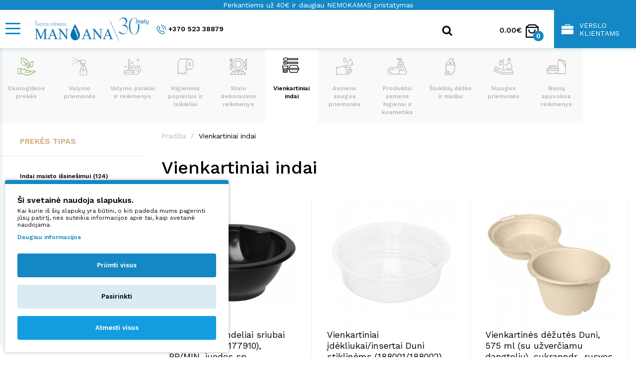

--- FILE ---
content_type: text/html; charset=utf-8
request_url: https://shop.manjana.lt/vienkartiniai-indai?page=7
body_size: 90156
content:
<!DOCTYPE html>
<!--[if IE]><![endif]-->
<!--[if IE 8 ]><html dir="ltr" lang="lt" class="ie8"><![endif]-->
<!--[if IE 9 ]><html dir="ltr" lang="lt" class="ie9"><![endif]-->
<!--[if (gt IE 9)|!(IE)]><!-->
<html dir="ltr" lang="lt">
<!--<![endif]-->
  <head>

                    <!-- Google Marketing Tools Opencart - https://devmanextensions.com --><script type="text/javascript" nitro-exclude="">
                            // Google Marketing Tools - Declare basic variables
                            var dataLayer = [];
					        var dataLayer_setup_link = 'https://shop.manjana.lt/index.php?route=extension/module/gmt_datalayer/setup&v=54ed34fb-ab0e-40db-bcf8-0c31fb1dcd67';
					        var gmt_language = 'lt';
							var is_debug_enabled = false;
                			var is_google_consent_enabled = true;
							var is_gmt_admin = false;
							var track_api_url = 'https://shop.manjana.lt/index.php?route=extension/module/gmt_datalayer/save_order_tracking_status';
							var call_addons_url = 'https://shop.manjana.lt/index.php?route=extension/module/gmt_datalayer/addons';
							var gc_settings = {"languages":{"lt":{"popup_title":"\u0160i svetain\u0117 naudoja slapukus.","button_configure_title":"Cookies configuration","popup_explain":"Kai kurie i\u0161 \u0161i\u0173 slapuk\u0173 yra b\u016btini, o kiti padeda mums pagerinti j\u016bs\u0173 patirt\u012f, nes suteikia informacijos apie tai, kaip svetain\u0117 naudojama.","link_title":"Daugiau informacijos","button_accept_all":"Priimti visus","button_accept_selection":"Priimti pasirinktus","button_configure":"Pasirinkti","button_refuse_text":"Atmesti visus","necessary_label":"B\u016btinas","necessary_explain":"Leid\u017eia nar\u0161ykl\u0117s saugykl\u0105, susijusi\u0105 su saugumu, pvz., autentifikavimo funkcija, suk\u010diavimo prevencija ir kita naudotojo apsauga.","preferences_label":"Nustatymai","preferences_explain":"\u012egalina saugykl\u0105, kuri palaiko svetain\u0117s ar program\u0117l\u0117s funkcijas, pvz., kalbos nustatymus.","statistics_label":"Statistika","statistics_explain":"\u012egalina su analitika susijusi\u0173 duomen\u0173, pvz., apsilankymo trukm\u0117s, saugojim\u0105 (pvz., slapukus).","marketing_label":"Marketingas","marketing_explain":"\u012egalina su reklama susijus\u012f saugojim\u0105 (pvz., slapukus)","link_href":"https:\/\/shop.manjana.lt\/privatumo-politika"}},"gdpr_cookiebot_status":false,"gdpr_acceptance_with_page_change":false,"gdpr_acceptance_with_scroll":false,"gdpr_button_position":"","gdpr_button_configuration":false,"gdpr_lock_screen":"","gdpr_popup_delay_time":1000,"gdpr_popup_position":"bottom_left","gdpr_bar_text_button_configure":"000000","gdpr_bar_background_button_refuse":"149ce0","gdpr_bar_text_button_refuse":"ffffff","gdpr_bar_main_color":"1388c4","gdpr_button_icon_color":"ffffff","gdpr_bar_background_button_configure":"daebf3","gdpr_bar_background":"ffffff","gdpr_bar_color":"0a010a","gdpr_bar_button_accept_all_color":"ffffff","gdpr_bar_button_accept_selection_color":"63b0cc","gdpr_bar_text_button_accept_selection":"ffffff","gdpr_bar_necessary_checkbox_color":"1388c4","gdpr_bar_preferences_checkbox_color":"1388c4","gdpr_bar_statistics_checkbox_color":"1388c4","gdpr_bar_marketing_checkbox_color":"1388c4"};							
                     </script><script type="text/javascript" nitro-exclude="">(function(w,d,s,l,i){w[l]=w[l]||[];w[l].push({'gtm.start':
					new Date().getTime(),event:'gtm.js'});var f=d.getElementsByTagName(s)[0],
					j=d.createElement(s),dl=l!='dataLayer'?'&l='+l:'';j.async=true;j.src=
					'https://www.googletagmanager.com/gtm.js?id='+i+dl;f.parentNode.insertBefore(j,f);
					})(window,document,'script','dataLayer','GTM-NGV9F7Q');</script><script type="text/javascript" nitro-exclude="" src="https://shop.manjana.lt/catalog/view/javascript/devmanextensions_gmt/data-layer-events.js?v=13.12.1"></script><script type="text/javascript" nitro-exclude="">
                    var scriptElement = document.createElement("script");
                    scriptElement.src = "https://shop.manjana.lt/catalog/view/javascript/devmanextensions_gmt/gmt-library.js?v=13.12.1";
                    scriptElement.setAttribute("nitro-exclude", "");

                    var _GoogleMarketingTools;
                    
                    var datalayerDataGMT = {"general_data":{"current_view":"category","current_list":"category: Vienkartiniai  indai","current_currency":"EUR","current_categories":["Vienkartiniai  indai"],"store_name":"Švaros ir higienos prekės internetu | shop.manjana.lt","coupon":"","debug_enabled":false},"products_listed":[{"product":{"product_id":"16286","product_id_ee":"16286","product_id_gdr_1":"16286","product_id_gdr_2":"16286","product_id_fb":"16286","product_id_gb":"16286","prices":{"price":{"price":"83.44","without_tax":"68.96","taxes":"14.48"},"base_price":{"price":"83.44","without_tax":"68.96","taxes":"14.48"},"special":{"price":0,"without_tax":0,"taxes":"0.00"},"price_euro":{"price":"83.44","without_tax":"68.96","taxes":"14.48"}},"image_url":"https:\/\/shop.manjana.lt\/image\/cache\/catalog\/220\/16286\/img-370x370.jpg","url":"https:\/\/shop.manjana.lt\/vienkartiniai-indai\/vienkartiniai-indeliai-sriubai-duni-500-ml-177910-pp-min-juodos-sp-15-3x15-3x6cm-480vnt?page=7","priceValidUntil":"2028-12-31","sort_description":"Duni Vienkartiniai dubenėliai sriubai su rankenėlėmis (dangtelio kodas: 177910) 500 ml, juodos spalvos, PP\/MIN, 15,3x15,3x6 cm, max +120°C,  tinkami mikrobangų krosnelei, 480 vnt.","name":"Vienkartiniai indeliai sriubai Duni, 500 ml (177910), PP\/MIN, juodos sp., 15,3x15,3x6cm, 480vnt.","manufacturer":null,"category":"Indeliai sriubai ir salotoms","model":"177908","sku":"","mpn":"","availability":"https:\/\/schema.org\/InStock","sizes_domodi":"","variant":"","stock":"59","quantity":"59","minimum":"1","position":1}},{"product":{"product_id":"24345","product_id_ee":"24345","product_id_gdr_1":"24345","product_id_gdr_2":"24345","product_id_fb":"24345","product_id_gb":"24345","prices":{"price":{"price":"1.39","without_tax":"1.15","taxes":"0.24"},"base_price":{"price":"1.39","without_tax":"1.15","taxes":"0.24"},"special":{"price":0,"without_tax":0,"taxes":"0.00"},"price_euro":{"price":"1.39","without_tax":"1.15","taxes":"0.24"}},"image_url":"https:\/\/shop.manjana.lt\/image\/cache\/catalog\/196\/24345\/1-188003-370x370.jpg","url":"https:\/\/shop.manjana.lt\/vienkartiniai-indai\/vienkartiniai-idekliukai-insertai-duni-stiklinems-188001-188002-rpet-skaidrus-30-vnt?page=7","priceValidUntil":"2028-12-31","sort_description":"Vienkartiniai įdėkliukai\/insertai Duni  stiklinėms (188001\/188002), rPET, skaidrūs, 30 vnt.","name":"Vienkartiniai įdėkliukai\/insertai Duni  stiklinėms (188001\/188002), rPET, skaidrūs, 30 vnt.","manufacturer":null,"category":"Vienkartinės stiklinės ir jų priedai","model":"188003","sku":"","mpn":"","availability":"https:\/\/schema.org\/InStock","sizes_domodi":"","variant":"","stock":"466","quantity":"466","minimum":"1","position":2}},{"product":{"product_id":"24335","product_id_ee":"24335","product_id_gdr_1":"24335","product_id_gdr_2":"24335","product_id_fb":"24335","product_id_gb":"24335","prices":{"price":{"price":"11.19","without_tax":"9.25","taxes":"1.94"},"base_price":{"price":"11.19","without_tax":"9.25","taxes":"1.94"},"special":{"price":0,"without_tax":0,"taxes":"0.00"},"price_euro":{"price":"11.19","without_tax":"9.25","taxes":"1.94"}},"image_url":"https:\/\/shop.manjana.lt\/image\/cache\/catalog\/156\/24335\/1-205729-370x370.jpg","url":"https:\/\/shop.manjana.lt\/vienkartiniai-indai\/vienkartines-dezutes-duni-575-ml-su-uzverciamu-dangteliu-cukranndr-rusvos-sp-13-2x13-2x7-5cm-40-vnt?page=7","priceValidUntil":"2028-12-31","sort_description":"Duni Vienkartinės cukranendrių dėžutės 575 ml (su užverčiamu dangteliu), 13,2x13,2x7,5cm, rudos sp., 40 vnt.","name":"Vienkartinės dėžutės Duni, 575 ml (su užverčiamu dangteliu), cukranndr., rusvos sp.,13,2x13,2x7,5cm, 40 vnt.","manufacturer":null,"category":"Indai maisto išsinešimui","model":"205729","sku":"","mpn":"","availability":"https:\/\/schema.org\/InStock","sizes_domodi":"","variant":"","stock":"4","quantity":"4","minimum":"1","position":3}},{"product":{"product_id":"24338","product_id_ee":"24338","product_id_gdr_1":"24338","product_id_gdr_2":"24338","product_id_fb":"24338","product_id_gb":"24338","prices":{"price":{"price":"7.34","without_tax":"6.07","taxes":"1.27"},"base_price":{"price":"7.34","without_tax":"6.07","taxes":"1.27"},"special":{"price":0,"without_tax":0,"taxes":"0.00"},"price_euro":{"price":"7.34","without_tax":"6.07","taxes":"1.27"}},"image_url":"https:\/\/shop.manjana.lt\/image\/cache\/catalog\/156\/24338\/1-196032-370x370.jpg","url":"https:\/\/shop.manjana.lt\/vienkartiniai-indai\/vienkartiniai-dangteliai-indeliams-duni-ronda-197185-pop-pla-rudos-sp-11-7x11-7x1-9xcm-25-vnt?page=7","priceValidUntil":"2028-12-31","sort_description":"Duni Vienkartiniai dangteliai Ronda (197185), pop.\/PLA., rudos sp., 11,7x11,7x1,9xcm, 25 vnt.","name":"Vienkartiniai dangteliai indeliams Duni ,,Ronda'' (197185), pop.\/PLA., rudos sp., 11,7x11,7x1,9xcm, 25 vnt.","manufacturer":null,"category":"Indai maisto išsinešimui","model":"196032","sku":"","mpn":"","availability":"https:\/\/schema.org\/InStock","sizes_domodi":"","variant":"","stock":"167","quantity":"167","minimum":"1","position":4}},{"product":{"product_id":"24304","product_id_ee":"24304","product_id_gdr_1":"24304","product_id_gdr_2":"24304","product_id_fb":"24304","product_id_gb":"24304","prices":{"price":{"price":"1.67","without_tax":"1.38","taxes":"0.29"},"base_price":{"price":"1.67","without_tax":"1.38","taxes":"0.29"},"special":{"price":0,"without_tax":0,"taxes":"0.00"},"price_euro":{"price":"1.67","without_tax":"1.38","taxes":"0.29"}},"image_url":"https:\/\/shop.manjana.lt\/image\/cache\/catalog\/157\/24304\/1-fobois160-370x370.jpg","url":"https:\/\/shop.manjana.lt\/vienkartiniai-indai\/vienkartines-sakutes-medines-16cm-50-vnt?page=7","priceValidUntil":"2028-12-31","sort_description":"Vienkartinės šakutės, medinės, 16cm, 50 vnt.","name":"Vienkartinės šakutės, medinės, 16cm, 50 vnt.","manufacturer":null,"category":"Vienkartiniai įrankiai","model":"FOBOIS160","sku":"","mpn":"","availability":"https:\/\/schema.org\/InStock","sizes_domodi":"","variant":"","stock":"99","quantity":"99","minimum":"1","position":5}},{"product":{"product_id":"24302","product_id_ee":"24302","product_id_gdr_1":"24302","product_id_gdr_2":"24302","product_id_fb":"24302","product_id_gb":"24302","prices":{"price":{"price":"14.53","without_tax":"12.01","taxes":"2.52"},"base_price":{"price":"14.53","without_tax":"12.01","taxes":"2.52"},"special":{"price":0,"without_tax":0,"taxes":"0.00"},"price_euro":{"price":"14.53","without_tax":"12.01","taxes":"2.52"}},"image_url":"https:\/\/shop.manjana.lt\/image\/cache\/catalog\/158\/24302\/1-k302petc-370x370.jpg","url":"https:\/\/shop.manjana.lt\/vienkartiniai-indai\/vienkartiniai-sushi-indeliai-dangteliai-staciakampiai-rpet-juodi-skaidrus-22-6x15-5x5-cm-50-vnt?page=7","priceValidUntil":"2028-12-31","sort_description":"Vienkartiniai sushi indeliai+dangteliai stačiakampiai, RPET, juodi+skaidrūs, 22,6x15,5x5 cm, 50 vnt.","name":"Vienkartiniai sushi indeliai+dangteliai stačiakampiai, RPET, juodi+skaidrūs, 22,6x15,5x5 cm, 50 vnt.","manufacturer":null,"category":"Maisto gamybos ir pakavimo reikmenys","model":"K302PETC","sku":"","mpn":"","availability":"https:\/\/schema.org\/InStock","sizes_domodi":"","variant":"","stock":"12","quantity":"12","minimum":"1","position":6}},{"product":{"product_id":"24107","product_id_ee":"24107","product_id_gdr_1":"24107","product_id_gdr_2":"24107","product_id_fb":"24107","product_id_gb":"24107","prices":{"price":{"price":"39.93","without_tax":"33.00","taxes":"6.93"},"base_price":{"price":"39.93","without_tax":"33.00","taxes":"6.93"},"special":{"price":0,"without_tax":0,"taxes":"0.00"},"price_euro":{"price":"39.93","without_tax":"33.00","taxes":"6.93"}},"image_url":"https:\/\/shop.manjana.lt\/image\/cache\/catalog\/156\/24107\/1-mapcor22740dc-370x370.jpg","url":"https:\/\/shop.manjana.lt\/vienkartiniai-indai\/daugkartiniai-indeliai-1sk-1135ml-p9400ppc-uzlydomi-pp-juodos-sp-22-7x17-8x4cm-320vnt?page=7","priceValidUntil":"2028-12-31","sort_description":"Daugkartiniai indeliai 1 sk., 1135ml, (P9400PPC), užlydomi, PP, juodi, 22,7x17,8x4 cm, max-10°C\/+120°C, tinka mikrobangų kr., 320 vnt.","name":"Daugkartiniai indeliai 1sk., 1135ml, (P9400PPC), užlydomi, PP, juodos sp., 22,7x17,8x4cm, 320vnt.","manufacturer":null,"category":"Indai maisto išsinešimui","model":"MAPCOR22740DC","sku":"","mpn":"","availability":"https:\/\/schema.org\/InStock","sizes_domodi":"","variant":"","stock":"66","quantity":"66","minimum":"1","position":7}},{"product":{"product_id":"24105","product_id_ee":"24105","product_id_gdr_1":"24105","product_id_gdr_2":"24105","product_id_fb":"24105","product_id_gb":"24105","prices":{"price":{"price":"14.00","without_tax":"11.57","taxes":"2.43"},"base_price":{"price":"14.00","without_tax":"11.57","taxes":"2.43"},"special":{"price":0,"without_tax":0,"taxes":"0.00"},"price_euro":{"price":"14.00","without_tax":"11.57","taxes":"2.43"}},"image_url":"https:\/\/shop.manjana.lt\/image\/cache\/catalog\/156\/24105\/1-mapcor3c22740dc-370x370.jpg","url":"https:\/\/shop.manjana.lt\/vienkartiniai-indai\/daugkartiniai-indeliai-3sk-200-273-445ml-p9400ppc-uzlydomi-pp-juodos-sp-22-7x17-8x4cm-80vnt?page=7","priceValidUntil":"2028-12-31","sort_description":"Daugkartiniai indeliai 3 sk., 200\/273\/445ml, (P9400PPC), užlydomi, PP, juodi, 22,7x17,8x4 cm, max-10°C\/+120°C, tinka mikrobangų kr., 80 vnt.","name":"Daugkartiniai indeliai 3sk., 200\/273\/445ml, (P9400PPC), užlydomi, PP, juodos sp., 22,7x17,8x4cm, 80vnt.","manufacturer":null,"category":"Indai maisto išsinešimui","model":"MAPCOR3C22740DC","sku":"","mpn":"","availability":"https:\/\/schema.org\/InStock","sizes_domodi":"","variant":"","stock":"144","quantity":"144","minimum":"4","position":8}},{"product":{"product_id":"24106","product_id_ee":"24106","product_id_gdr_1":"24106","product_id_gdr_2":"24106","product_id_fb":"24106","product_id_gb":"24106","prices":{"price":{"price":"17.21","without_tax":"14.22","taxes":"2.99"},"base_price":{"price":"17.21","without_tax":"14.22","taxes":"2.99"},"special":{"price":0,"without_tax":0,"taxes":"0.00"},"price_euro":{"price":"17.21","without_tax":"14.22","taxes":"2.99"}},"image_url":"https:\/\/shop.manjana.lt\/image\/cache\/catalog\/156\/24106\/1-mapcor2c22750dc-370x370.jpg","url":"https:\/\/shop.manjana.lt\/vienkartiniai-indai\/daugkartiniai-indeliai-2sk-565-670ml-p9400ppc-uzlydomi-pp-juodos-sp-22-7x17-8x5cm-80vnt?page=7","priceValidUntil":"2028-12-31","sort_description":"Daugkartiniai indeliai 2 sk., 565\/670ml, (P9400PPC), užlydomi, PP, juodi, 22,7x17,8x5 cm, max-10°C\/+120°C, tinka mikrobangų kr., 80 vnt.","name":"Daugkartiniai indeliai 2sk., 565\/670ml, (P9400PPC), užlydomi, PP, juodos sp., 22,7x17,8x5cm, 80vnt.","manufacturer":null,"category":"Indai maisto išsinešimui","model":"MAPCOR2C22750DC","sku":"","mpn":"","availability":"https:\/\/schema.org\/InStock","sizes_domodi":"","variant":"","stock":"163","quantity":"163","minimum":"4","position":9}},{"product":{"product_id":"24108","product_id_ee":"24108","product_id_gdr_1":"24108","product_id_gdr_2":"24108","product_id_fb":"24108","product_id_gb":"24108","prices":{"price":{"price":"40.89","without_tax":"33.79","taxes":"7.10"},"base_price":{"price":"40.89","without_tax":"33.79","taxes":"7.10"},"special":{"price":0,"without_tax":0,"taxes":"0.00"},"price_euro":{"price":"40.89","without_tax":"33.79","taxes":"7.10"}},"image_url":"https:\/\/shop.manjana.lt\/image\/cache\/catalog\/156\/24108\/1-mapcor22750dc-370x370.jpg","url":"https:\/\/shop.manjana.lt\/vienkartiniai-indai\/daugkartiniai-indeliai-1sk-1385ml-p9400ppc-uzlydomi-pp-juodos-sp-22-7x17-8x5cm-320vnt?page=7","priceValidUntil":"2028-12-31","sort_description":"Daugkartiniai indeliai 1 sk., 1385ml, (P9400PPC), užlydomi, PP, juodi, 22,7x17,8x5 cm, max-10°C\/+120°C, tinka mikrobangų kr., 320 vnt.","name":"Daugkartiniai indeliai 1sk., 1385ml, (P9400PPC), užlydomi, PP, juodos sp., 22,7x17,8x5cm, 320vnt.","manufacturer":null,"category":"Indai maisto išsinešimui","model":"MAPCOR22750DC","sku":"","mpn":"","availability":"https:\/\/schema.org\/InStock","sizes_domodi":"","variant":"","stock":"323","quantity":"323","minimum":"1","position":10}},{"product":{"product_id":"24018","product_id_ee":"24018","product_id_gdr_1":"24018","product_id_gdr_2":"24018","product_id_fb":"24018","product_id_gb":"24018","prices":{"price":{"price":"127.29","without_tax":"105.20","taxes":"22.09"},"base_price":{"price":"127.29","without_tax":"105.20","taxes":"22.09"},"special":{"price":0,"without_tax":0,"taxes":"0.00"},"price_euro":{"price":"127.29","without_tax":"105.20","taxes":"22.09"}},"image_url":"https:\/\/shop.manjana.lt\/image\/cache\/catalog\/156\/24018\/1-01sg1jkr-370x370.jpg","url":"https:\/\/shop.manjana.lt\/vienkartiniai-indai\/vienkartiniai-kartono-indeliai-bulvytems-uzkandziams-pop-rudos-sp-81-70-x-49-43-x-71-122mm-1000-vnt?page=7","priceValidUntil":"2028-12-31","sort_description":"Vienkartiniai kartono indeliai bulvytėms, užkandžiams, pop., rudos sp., 81\/70 x 49\/43 x 71\/122mm, 1000 vnt.","name":"Vienkartiniai kartono indeliai bulvytėms, užkandžiams, pop., rudos sp., 81\/70 x 49\/43 x 71\/122mm, 1000 vnt.","manufacturer":null,"category":"Indai maisto išsinešimui","model":"01SG1JKR","sku":"","mpn":"","availability":"https:\/\/schema.org\/InStock","sizes_domodi":"","variant":"","stock":"3","quantity":"3","minimum":"1","position":11}},{"product":{"product_id":"24005","product_id_ee":"24005","product_id_gdr_1":"24005","product_id_gdr_2":"24005","product_id_fb":"24005","product_id_gb":"24005","prices":{"price":{"price":"3.40","without_tax":"2.81","taxes":"0.59"},"base_price":{"price":"3.40","without_tax":"2.81","taxes":"0.59"},"special":{"price":0,"without_tax":0,"taxes":"0.00"},"price_euro":{"price":"3.40","without_tax":"2.81","taxes":"0.59"}},"image_url":"https:\/\/shop.manjana.lt\/image\/cache\/catalog\/156\/24005\/1-204092-370x370.jpg","url":"https:\/\/shop.manjana.lt\/vienkartiniai-indai\/vienkartiniai-dangteliai-indeliams-duni-ronda-197185-rpet-skaidrios-sp-12x1-2cm-35-vnt?page=7","priceValidUntil":"2028-12-31","sort_description":"Duni Vienkartiniai dangteliai sriubos dubenėliams (197185) RPET, skaidrūs, 12x1,2cm, 35 vnt.","name":"Vienkartiniai dangteliai indeliams Duni ,,Ronda'' (197185), RPET, skaidrios sp.,, 12x1,2cm, 35 vnt.","manufacturer":null,"category":"Indai maisto išsinešimui","model":"204092","sku":"","mpn":"","availability":"https:\/\/schema.org\/InStock","sizes_domodi":"","variant":"","stock":"79","quantity":"79","minimum":"1","position":12}},{"product":{"product_id":"24002","product_id_ee":"24002","product_id_gdr_1":"24002","product_id_gdr_2":"24002","product_id_fb":"24002","product_id_gb":"24002","prices":{"price":{"price":"14.51","without_tax":"11.99","taxes":"2.52"},"base_price":{"price":"14.51","without_tax":"11.99","taxes":"2.52"},"special":{"price":0,"without_tax":0,"taxes":"0.00"},"price_euro":{"price":"14.51","without_tax":"11.99","taxes":"2.52"}},"image_url":"https:\/\/shop.manjana.lt\/image\/cache\/catalog\/156\/24002\/1-205675-370x370.jpg","url":"https:\/\/shop.manjana.lt\/vienkartiniai-indai\/vienkartiniai-indeliai-duni-1-sk-1200-ml-205677-cukranendr-rusvos-sp-21-4x15-9x7cm-40-vnt?page=7","priceValidUntil":"2028-12-31","sort_description":"Duni Vienkartiniai indeliai maisto išsinešimui 1 sk., 1200 ml (205677), cukranendr., rudos sp., 21,4x15,9x7cm, 40 vnt.","name":"Vienkartiniai indeliai Duni, 1 sk., 1200 ml (205677), cukranendr., rusvos sp., 21,4x15,9x7cm, 40 vnt.","manufacturer":null,"category":"Indai maisto išsinešimui","model":"205675","sku":"","mpn":"","availability":"https:\/\/schema.org\/InStock","sizes_domodi":"","variant":"","stock":"20","quantity":"20","minimum":"1","position":13}},{"product":{"product_id":"24003","product_id_ee":"24003","product_id_gdr_1":"24003","product_id_gdr_2":"24003","product_id_fb":"24003","product_id_gb":"24003","prices":{"price":{"price":"12.45","without_tax":"10.29","taxes":"2.16"},"base_price":{"price":"12.45","without_tax":"10.29","taxes":"2.16"},"special":{"price":0,"without_tax":0,"taxes":"0.00"},"price_euro":{"price":"12.45","without_tax":"10.29","taxes":"2.16"}},"image_url":"https:\/\/shop.manjana.lt\/image\/cache\/catalog\/156\/24003\/1-205677-370x370.jpg","url":"https:\/\/shop.manjana.lt\/vienkartiniai-indai\/vienkartiniai-dangteliai-indeliams-duni-205675-205674-cukranendr-rusvos-sp-11-7x11-7-4xcm-40-vnt?page=7","priceValidUntil":"2028-12-31","sort_description":"Duni Vienkartiniai dangteliai indeliams (205675, 205674), cukranendr., rudos sp., 11,7x11,7,4xcm, 40 vnt.","name":"Vienkartiniai dangteliai indeliams Duni (205675\/205674), cukranendr., rusvos sp., 11,7x11,7,4xcm, 40 vnt.","manufacturer":null,"category":"Indai maisto išsinešimui","model":"205677","sku":"","mpn":"","availability":"https:\/\/schema.org\/InStock","sizes_domodi":"","variant":"","stock":"20","quantity":"20","minimum":"1","position":14}},{"product":{"product_id":"24004","product_id_ee":"24004","product_id_gdr_1":"24004","product_id_gdr_2":"24004","product_id_fb":"24004","product_id_gb":"24004","prices":{"price":{"price":"7.07","without_tax":"5.84","taxes":"1.23"},"base_price":{"price":"7.07","without_tax":"5.84","taxes":"1.23"},"special":{"price":0,"without_tax":0,"taxes":"0.00"},"price_euro":{"price":"7.07","without_tax":"5.84","taxes":"1.23"}},"image_url":"https:\/\/shop.manjana.lt\/image\/cache\/catalog\/220\/24004\/1-197185-370x370.jpg","url":"https:\/\/shop.manjana.lt\/vienkartiniai-indai\/vienkartiniai-indeliai-sriubai-duni-ronda-550ml-204092-196032-pop-pla-rudos-sp-11-7x11-7x7-4xcm-35-vnt?page=7","priceValidUntil":"2028-12-31","sort_description":"Duni Vienkartiniai dubenėliai sriubai Ronda 550ml (204092), pop.\/PLA., rudos sp., 11,7x11,7x7,4xcm, 35 vnt.","name":"Vienkartiniai indeliai sriubai Duni ,,Ronda'', 550ml (204092,196032), POP.\/PLA., rudos sp., 11,7x11,7x7,4xcm, 35 vnt.","manufacturer":null,"category":"Indeliai sriubai ir salotoms","model":"197185","sku":"","mpn":"","availability":"https:\/\/schema.org\/InStock","sizes_domodi":"","variant":"","stock":"185","quantity":"185","minimum":"1","position":15}},{"product":{"product_id":"23969","product_id_ee":"23969","product_id_gdr_1":"23969","product_id_gdr_2":"23969","product_id_fb":"23969","product_id_gb":"23969","prices":{"price":{"price":"86.96","without_tax":"71.87","taxes":"15.09"},"base_price":{"price":"86.96","without_tax":"71.87","taxes":"15.09"},"special":{"price":0,"without_tax":0,"taxes":"0.00"},"price_euro":{"price":"86.96","without_tax":"71.87","taxes":"15.09"}},"image_url":"https:\/\/shop.manjana.lt\/image\/cache\/catalog\/154\/23969\/1-wplag4228-370x370.jpg","url":"https:\/\/shop.manjana.lt\/vienkartiniai-indai\/vienkartiniai-padeklai-42x28-cm-pop-pe-sidabro-sp-100-vnt?page=7","priceValidUntil":"2028-12-31","sort_description":"Vienkartiniai padėklai 42x28 cm, pop., PE, sidabro sp., 100 vnt.","name":"Vienkartiniai padėklai 42x28 cm, pop., PE, sidabro sp., 100 vnt.","manufacturer":null,"category":"Vienkartinės lėkštės ir padėklai","model":"WPLAG4228","sku":"","mpn":"","availability":"https:\/\/schema.org\/InStock","sizes_domodi":"","variant":"","stock":"10","quantity":"10","minimum":"1","position":16}},{"product":{"product_id":"23975","product_id_ee":"23975","product_id_gdr_1":"23975","product_id_gdr_2":"23975","product_id_fb":"23975","product_id_gb":"23975","prices":{"price":{"price":"123.14","without_tax":"101.77","taxes":"21.37"},"base_price":{"price":"123.14","without_tax":"101.77","taxes":"21.37"},"special":{"price":0,"without_tax":0,"taxes":"0.00"},"price_euro":{"price":"123.14","without_tax":"101.77","taxes":"21.37"}},"image_url":"https:\/\/shop.manjana.lt\/image\/cache\/catalog\/154\/23975\/1-wplag4228-370x370.jpg","url":"https:\/\/shop.manjana.lt\/vienkartiniai-indai\/vienkartiniai-padeklai-42x32-cm-pop-pe-sidabro-sp-100-vnt?page=7","priceValidUntil":"2028-12-31","sort_description":"Vienkartiniai padėklai 42x32 cm, pop., PE, sidabro sp., 100 vnt.","name":"Vienkartiniai padėklai 42x32 cm, pop., PE, sidabro sp., 100 vnt.","manufacturer":null,"category":"Vienkartinės lėkštės ir padėklai","model":"WPLAG4232","sku":"","mpn":"","availability":"https:\/\/schema.org\/InStock","sizes_domodi":"","variant":"","stock":"7","quantity":"7","minimum":"1","position":17}},{"product":{"product_id":"23974","product_id_ee":"23974","product_id_gdr_1":"23974","product_id_gdr_2":"23974","product_id_fb":"23974","product_id_gb":"23974","prices":{"price":{"price":"123.14","without_tax":"101.77","taxes":"21.37"},"base_price":{"price":"123.14","without_tax":"101.77","taxes":"21.37"},"special":{"price":0,"without_tax":0,"taxes":"0.00"},"price_euro":{"price":"123.14","without_tax":"101.77","taxes":"21.37"}},"image_url":"https:\/\/shop.manjana.lt\/image\/cache\/catalog\/154\/23974\/1-wplor4232-370x370.jpg","url":"https:\/\/shop.manjana.lt\/vienkartiniai-indai\/vienkartiniai-padeklai-42x32-cm-pop-pe-aukso-sp-100-vnt?page=7","priceValidUntil":"2028-12-31","sort_description":"Vienkartiniai padėklai 42x32 cm, pop., PE, aukso sp., 100 vnt.","name":"Vienkartiniai padėklai 42x32 cm, pop., PE, aukso sp., 100 vnt.","manufacturer":null,"category":"Vienkartinės lėkštės ir padėklai","model":"WPLOR4232","sku":"","mpn":"","availability":"https:\/\/schema.org\/InStock","sizes_domodi":"","variant":"","stock":"6","quantity":"6","minimum":"1","position":18}},{"product":{"product_id":"23976","product_id_ee":"23976","product_id_gdr_1":"23976","product_id_gdr_2":"23976","product_id_fb":"23976","product_id_gb":"23976","prices":{"price":{"price":"21.88","without_tax":"18.08","taxes":"3.80"},"base_price":{"price":"21.88","without_tax":"18.08","taxes":"3.80"},"special":{"price":0,"without_tax":0,"taxes":"0.00"},"price_euro":{"price":"21.88","without_tax":"18.08","taxes":"3.80"}},"image_url":"https:\/\/shop.manjana.lt\/image\/cache\/catalog\/156\/23976\/1-kblec170606ff-370x370.jpg","url":"https:\/\/shop.manjana.lt\/vienkartiniai-indai\/vienkartines-dezutes-eklerams-kepiniams-uzkandziams-17x6x6-pop-opp-baltos-sp-50-vnt?page=7","priceValidUntil":"2028-12-31","sort_description":"Vienkartinės dėžutės eklerams, kepiniams, užkandžiams 17x6x6, pop., OPP, baltos sp., 50 vnt.","name":"Vienkartinės dėžutės eklerams, kepiniams, užkandžiams 17x6x6, pop., OPP, baltos sp., 50 vnt.","manufacturer":null,"category":"Indai maisto išsinešimui","model":"KBLEC180606FF","sku":"","mpn":"","availability":"https:\/\/schema.org\/InStock","sizes_domodi":"","variant":"","stock":"9","quantity":"9","minimum":"1","position":19}},{"product":{"product_id":"23970","product_id_ee":"23970","product_id_gdr_1":"23970","product_id_gdr_2":"23970","product_id_fb":"23970","product_id_gb":"23970","prices":{"price":{"price":"32.39","without_tax":"26.77","taxes":"5.62"},"base_price":{"price":"32.39","without_tax":"26.77","taxes":"5.62"},"special":{"price":0,"without_tax":0,"taxes":"0.00"},"price_euro":{"price":"32.39","without_tax":"26.77","taxes":"5.62"}},"image_url":"https:\/\/shop.manjana.lt\/image\/cache\/catalog\/156\/23970\/1-kgalf352507ff-370x370.jpg","url":"https:\/\/shop.manjana.lt\/vienkartiniai-indai\/vienkartines-dezutes-su-langeliu-35x25x7cm-pop-opp-25-vnt?page=7","priceValidUntil":"2028-12-31","sort_description":"Vienkartinės dėžutės su langeliu 35x25x7cm, pop., OPP, 25 vnt.","name":"Vienkartinės dėžutės su langeliu 35x25x7cm, pop., OPP, 25 vnt.","manufacturer":null,"category":"Indai maisto išsinešimui","model":"KGALF352507FF","sku":"","mpn":"","availability":"https:\/\/schema.org\/InStock","sizes_domodi":"","variant":"","stock":"8","quantity":"8","minimum":"1","position":20}}],"fb_pixel_track_info":{"event_name":"ViewCategory","content_type":"product_group","content_category":"Vienkartiniai  indai","value":783.8199999999999,"currency":"EUR","content_ids":["16286","24345","24335","24338","24304","24302","24107","24105","24106","24108","24018","24005","24002","24003","24004","23969","23975","23974","23976","23970"],"contents":[{"id":"16286","quantity":1,"item_price":"83.44"},{"id":"24345","quantity":1,"item_price":"1.39"},{"id":"24335","quantity":1,"item_price":"11.19"},{"id":"24338","quantity":1,"item_price":"7.34"},{"id":"24304","quantity":1,"item_price":"1.67"},{"id":"24302","quantity":1,"item_price":"14.53"},{"id":"24107","quantity":1,"item_price":"39.93"},{"id":"24105","quantity":1,"item_price":"14.00"},{"id":"24106","quantity":1,"item_price":"17.21"},{"id":"24108","quantity":1,"item_price":"40.89"},{"id":"24018","quantity":1,"item_price":"127.29"},{"id":"24005","quantity":1,"item_price":"3.40"},{"id":"24002","quantity":1,"item_price":"14.51"},{"id":"24003","quantity":1,"item_price":"12.45"},{"id":"24004","quantity":1,"item_price":"7.07"},{"id":"23969","quantity":1,"item_price":"86.96"},{"id":"23975","quantity":1,"item_price":"123.14"},{"id":"23974","quantity":1,"item_price":"123.14"},{"id":"23976","quantity":1,"item_price":"21.88"},{"id":"23970","quantity":1,"item_price":"32.39"}],"num_items":20,"event_source_url":"https:\/\/shop.manjana.lt\/vienkartiniai-indai?page=7"}};

                    
                    scriptElement.onload = function() {
                        if (typeof GoogleMarketingTools === "undefined") {
                            console.error("GoogleMarketingTools error: JS Library GoogleMarketingTools not loaded.");
                        } else {
                            var google_marketing_tools_settings = {
                                "lang" : gmt_language,
                                "isDebugEnabled": is_debug_enabled,
                                "isGmtAdmin": is_gmt_admin,
                                "trackApiUrl": track_api_url,
                                "callAddonsUrl": call_addons_url,
                                "isGoogleConsentEnabled": is_google_consent_enabled,
                                "cookiebotCompatibility": gc_settings.gdpr_cookiebot_status,
                                "googleConsentSettings": {
                                    "acceptanceWithPageChange": gc_settings.gdpr_acceptance_with_page_change,
                                    "acceptanceWithScroll": gc_settings.gdpr_acceptance_with_scroll,
                                    "buttonConfiguration": gc_settings.gdpr_button_configuration,
                                    "consentPopupPosition": gc_settings.gdpr_popup_position,
                                    "consentLockScreen": gc_settings.gdpr_lock_screen,
                                    "popupDelayTime": gc_settings.gdpr_popup_delay_time,
                                    "consentPopupButtonConfigPosition": gc_settings.gdpr_button_position,
                                    "mainColor": gc_settings.gdpr_bar_main_color,
                                    "configurationButtonSvgColor": gc_settings.gdpr_button_icon_color,
                                    "configurationButtonColor": gc_settings.gdpr_bar_background_button_configure,
                                    "configurationButtonTextColor": gc_settings.gdpr_bar_text_button_configure,
                                    "refuseButtonBackgroundColor": gc_settings.gdpr_bar_background_button_refuse,
                                    "refuseButtonFontColor": gc_settings.gdpr_bar_text_button_refuse,
                                    "popupBackground": gc_settings.gdpr_bar_background,
                                    "popupFontColor": gc_settings.gdpr_bar_color,
                                    "buttonAcceptAllFontColor": gc_settings.gdpr_bar_button_accept_all_color,                                    
                                    "acceptSelectionButtonBackgroundColor": gc_settings.gdpr_bar_button_accept_selection_color,
                                    "acceptSelectionButtonFontColor": gc_settings.gdpr_bar_text_button_accept_selection,
                                    "necessaryCheckboxColor": gc_settings.gdpr_bar_necessary_checkbox_color,
                                    "preferencesCheckboxColor": gc_settings.gdpr_bar_preferences_checkbox_color,
                                    "statisticsCheckboxColor": gc_settings.gdpr_bar_statistics_checkbox_color,
                                    "marketingCheckboxColor": gc_settings.gdpr_bar_marketing_checkbox_color,                                    
                                    "languages": gc_settings.languages
                                }
                            };
                        
                            _GoogleMarketingTools = new GoogleMarketingTools(google_marketing_tools_settings);
                                    
                            var xhr = new XMLHttpRequest();
                            var url = dataLayer_setup_link;  // URL del servidor para recibir la petición
                            xhr.open("POST", url, true);
                            xhr.setRequestHeader("Content-Type", "application/x-www-form-urlencoded");  // Indicar que el contenido será un formulario codificado
                            
                            // Crear los parámetros que se enviarán
                            var params = "datalayerDataGMT=" + encodeURIComponent(JSON.stringify(datalayerDataGMT));
                            
                            xhr.responseType = "json";
                            
                            xhr.onload = function() {
                                if (xhr.readyState === xhr.DONE && xhr.status === 200) {
                                    var result = xhr.response;
                                    googleMarketingTools_Start(result);
                                    _GoogleMarketingTools.googleSetTrackSstInfo(result);
                                }
                            };
                            
                            xhr.send(params);  // Enviar los datos con POST
                        }
                    };
                
                    document.head.appendChild(scriptElement);
                </script>                    <!-- Google Marketing Tools Opencart - https://devmanextensions.com -->
                
    <meta charset="UTF-8" />
    <meta name="viewport" content="width=device-width, initial-scale=1">
    <meta http-equiv="X-UA-Compatible" content="IE=edge">
    <title>Vienkartiniai indai | puslapis 7 | shop.manjana.lt</title>    <base href="https://shop.manjana.lt/" />    <meta name="description" content="Platus vienkartinių indų asortimentas internetu: maisto gamybos ir pakavimo reikmenys, indeliai užkandžiams ir desertams, vienkartiniai indai maisto išsinešimui." />    <meta name="keywords" content="EP.VN" />
    <link rel="apple-touch-icon" sizes="180x180" href="catalog/view/theme/manjana/image/favs/apple-touch-icon.png">
    <link rel="icon" type="image/png" sizes="32x32" href="catalog/view/theme/manjana/image/favs/favicon-32x32.png">
    <link rel="icon" type="image/png" sizes="16x16" href="catalog/view/theme/manjana/image/favs/favicon-16x16.png">
    <link rel="manifest" href="catalog/view/theme/manjana/image/favs/site.webmanifest">
    <link rel="mask-icon" href="catalog/view/theme/manjana/image/favs/safari-pinned-tab.svg" color="#1388c4">
    <link rel="shortcut icon" href="catalog/view/theme/manjana/image/favs/favicon.ico">
    <meta name="msapplication-TileColor" content="#ffffff">
    <meta name="msapplication-config" content="catalog/view/theme/manjana/image/favs/browserconfig.xml">
    <meta name="theme-color" content="#ffffff">    <meta property="og:image" content="">
    <meta property="og:image:width" content="">
    <meta property="og:image:height" content="">
    <meta property="og:title" content="Vienkartiniai indai | puslapis 7 - Manjana.lt">
    <meta property="og:description" content="Platus vienkartinių indų asortimentas internetu: maisto gamybos ir pakavimo reikmenys, indeliai užkandžiams ir desertams, vienkartiniai indai maisto išsinešimui.">
    <meta property="og:url" content="https://shop.manjana.lt/vienkartiniai-indai">
    <meta name="google-site-verification" content="2WF7qy8lnkINM7rTPFbzq0d8ozFEMk3Gm0o2e4vpKAc" />
    <meta name="facebook-domain-verification" content="cve80i1z38qdzubc2lu1syodpvfcrh" />

    <script src="catalog/view/javascript/jquery/jquery-3.4.1.min.js" crossorigin="anonymous"></script>
    <script src="catalog/view/javascript/jquery/jquery.actual.min.js" crossorigin="anonymous" type="text/javascript"></script>
    <link href="catalog/view/javascript/bootstrap/css/bootstrap.min.css" rel="stylesheet" media="screen" />
    <script src="https://cdn.jsdelivr.net/npm/popper.js@1.16.0/dist/umd/popper.min.js" crossorigin="anonymous"></script>
    <script src="catalog/view/javascript/bootstrap/js/bootstrap.min.js" crossorigin="anonymous"></script>
    <script src="https://cdnjs.cloudflare.com/ajax/libs/bootbox.js/5.5.2/bootbox.min.js"></script>    <link href="https://fonts.googleapis.com/css2?family=Work+Sans:wght@400;500;600&display=swap" rel="stylesheet">    <link href="catalog/view/javascript/jquery/swiper/css/swiper.min.css" type="text/css" rel="stylesheet" media="screen" />    <link href="catalog/view/javascript/jquery/swiper/css/opencart.css" type="text/css" rel="stylesheet" media="screen" />    <link href="catalog/view/theme/manjana/stylesheet/stylesheet.css?v=119" rel="stylesheet" media="screen">
    <link href="catalog/view/theme/manjana/stylesheet/responsive.css?v=67" rel="stylesheet" media="all">    <script src="catalog/view/javascript/jquery/swiper/js/swiper.jquery.min.js"></script>    <script src="catalog/view/javascript/common.js?v=11"></script>
    <script src="catalog/view/javascript/app.js?v=24"></script>    <link href="https://shop.manjana.lt/vienkartiniai-indai?page=7" rel="canonical" />    <link href="https://shop.manjana.lt/vienkartiniai-indai?page=6" rel="prev" />    <link href="https://shop.manjana.lt/vienkartiniai-indai?page=8" rel="next" />
    <script type="text/javascript">
      window.omnisend = window.omnisend || [];
      omnisend.push(["accountID", "65a7abd1eae70379283c8ae5"]);
      omnisend.push(["track", "$pageViewed"]);
      !function(){var e=document.createElement("script");
        e.type="text/javascript",e.async=!0,
                e.src="https://omnisnippet1.com/inshop/launcher-v2.js";
        var t=document.getElementsByTagName("script")[0];
        t.parentNode.insertBefore(e,t)}();
    </script>

  </head>
  <body class="product-category">

                    <!-- Google Marketing Tools Opencart - https://devmanextensions.com --><noscript><iframe src="https://www.googletagmanager.com/ns.html?id=GTM-NGV9F7Q"
					height="0" width="0" style="display:none;visibility:hidden"></iframe></noscript>                    <!-- Google Marketing Tools Opencart - https://devmanextensions.com -->
                
    <header class="sticky-top">
      <div class="container-fluid">
        <div class="row top-header">
          <div class="col-12 header-message">Perkantiems už 40€ ir daugiau NEMOKAMAS pristatymas</div>          <div class="col-sm-4 brand-logo" style="padding-right: 0;padding-left: 0;">
            <button class="btn btn-navbar navbar-toggler" type="button" data-toggle="collapse" data-target=".mobile-menu" aria-controls="navbarSupportedContent" aria-expanded="false" aria-label="Mobile navigation">
              <i class="fa fa-bars"></i>
            </button>
            <div id="logo"><a href="https://shop.manjana.lt/" title="Švaros ir higienos prekės internetu"><img src="catalog/view/theme/manjana/image/manjana-logo.jpg" title="Švaros ir higienos prekės internetu" alt="Švaros ir higienos prekės internetu" class="img-fluid" /></a>            </div>
          </div>
          <div class="col-sm-4 menu-phone d-flex flex-column flex-md-row justify-content-between">
            <a class="d-none d-md-inline-block" href="tel:+37052338879"><svg><use xlink:href="#phoneicon"></use></svg>+370 523 38879</a>
          </div>
          <div class="col-sm-4 quick-menu d-flex flex-column flex-md-row justify-content-center">
<div id="search" class="input-group">
    <div class="header-search-block">
        <div class="header-search-text">
            <input type="text" name="search" id="autocomplete-ajax" value="" placeholder="Paieškos žodis"
                   class="form-control input-lg" autocomplete="off"/>
        </div>
        <div class="header-search-category">                <select name="category" id="search-category-input" class="form-control">
                    <option value="0">Visos kategorijos</option>        <option value="175"
                class=" category-level-1">Ekologiškos prekės</option>        <option value="205"
                class=" category-level-1">Išparduodame</option>        <option value="105"
                class=" category-level-1">Valymo priemonės</option>        <option value="117"
                class=" category-level-1">Valymo įrankiai ir reikmenys</option>        <option value="127"
                class=" category-level-1">Higieninis popierius ir laikikliai</option>        <option value="128"
                class=" category-level-1">Stalo dekoravimo reikmenys</option>        <option value="130"
                class=" category-level-1">Vienkartiniai  indai</option>        <option value="132"
                class=" category-level-1">Asmens saugos priemonės</option>        <option value="125"
                class=" category-level-1">Produktai asmens higienai ir kosmetika</option>        <option value="131"
                class=" category-level-1">Šiukšlių dėžės ir maišai</option>        <option value="133"
                class=" category-level-1">Slaugos priemonės</option>        <option value="170"
                class=" category-level-1">Namų apyvokos reikmenys</option>
                </select>        </div>
    </div>
    <span class="input-group-btn">
        <button type="button" class="btn btn-default btn-lg"><svg><use xlink:href="#searchicon"></use></svg></button>
    </span>
    <div id="selction-ajax"></div>
</div>
<style>
	#selction-ajax {
		display: none;
		position: absolute;
		top: 45px;
		right: 0;
		width: 370px;
		z-index: 0
	}

	#selction-ajax.open {
		background: #fff;
		border-radius: 0;
		border: 1px solid #b4b4b4;
		border-top-width: 2px;
		display: block;
		overflow: auto
	}

	#selction-ajax .suggestion {
		overflow: hidden;
		padding: 4px 10px;
		white-space: nowrap
	}

	#selction-ajax .suggestion {
		white-space: nowrap
	}

	#selction-ajax .title {
		background: #1388c4;
		color: #fff;
		margin: 4px 0;
		padding: 4px 10px
	}

	#selction-ajax .category {
		padding: 10px
	}

	#selction-ajax .category a {
		color: #000001;
		font-weight: 300;
		padding: 0
	}

	#selction-ajax .category a strong {
		font-weight: 700
	}

	#selction-ajax .product {
		line-height: 18px;
		margin-bottom: 6px;
		padding: 4px 10px
	}

	#selction-ajax .product a {
		color: #000001;
		display: block;
		font-weight: 300;
		overflow: hidden;
		position: relative;
		padding: 0 70px 0 0
	}

	#selction-ajax .product::after {
		content: '';
		clear: both
	}

	#selction-ajax .product img {
		float: left;
		margin-right: 8px
	}

	#selction-ajax .product span {
		color: #1388c4;
		font-weight: 700;
		position: absolute;
		right: 0;
		top: 0
	}

	#selction-ajax {
		top: 120px;
		left: 0;
		width: 450px;
	}

	@media screen and (max-width: 1360px) {
		.quick-menu.visible .header-search-block {
			left: 0;
			width: 400px;
			z-index: 2;
		}

		#selction-ajax {
			top: 92px;
			left: 0;
			width: 400px;
		}
	}

	@media screen and (max-width: 992px) {
		#selction-ajax {
			top: 93px;
			left: -95px;
			width: 400px;
		}

		.quick-menu.visible .header-search-block {
			left: -95px;
			width: 400px;
		}
	}

	@media screen and (max-width: 678px) {
		#selction-ajax {
			top: 93px;
			right: -130px;
			width: 450px;
		}
	}

	@media screen and (max-width: 576px) {
		#selction-ajax {
			top: 93px;
			left: -295px;
			width: 370px;
		}
	}

	@media screen and (max-width: 420px) {
		#selction-ajax {
			top: 93px;
			left: -260px;
			width: 340px;
		}
	}
</style>

            <a class="d-none d-md-inline-block" href="https://shop.manjana.lt/naudinga-zinoti">Naudinga žinoti</a>
            <a class="d-none d-md-inline-block" href="https://shop.manjana.lt/brosiuros">Brošiūros</a>
            <div class="dropdown d-md-inline-block">
              <a class="d-none d-md-inline-block dropdown-toggle" href="#" role="button" id="dropdownMenuLink" data-bs-toggle="dropdown" aria-expanded="false">Apie mus</a>

              <ul class="dropdown-menu" aria-labelledby="dropdownMenuLink">
                <li><a class="dropdown-item" href="https://shop.manjana.lt/parduotuves">Parduotuvės</a></li>
                <li><a class="dropdown-item" href="https://shop.manjana.lt/kontaktai">Kontaktai</a></li>
                <li><a class="dropdown-item" href="https://shop.manjana.lt/d-u-k">D.U.K.</a></li>
                <li><a class="dropdown-item" href="https://shop.manjana.lt/apie-mus">Mūsų istorija</a></li>
              </ul>
            </div>
          </div>          <div class="col-sm-3 cart-top"><div id="cart" class="btn-group btn-block dropdown">
  <button type="button" id="dropdownCart" data-toggle="dropdown" aria-haspopup="true" aria-expanded="false" data-loading-text="Kraunama..." class="btn btn-block btn-lg dropdown-toggle">
    <span id="cart-price">0.00€</span>
    <svg><use xlink:href="#carticon"></use></svg>
    <span id="cart-total">0</span>
  </button>
  <ul class="dropdown-menu dropdown-menu-right" aria-labelledby="dropdownCart">    <li>
      <p class="text-center">Jūsų pirkinių krepšelis tuščias!</p>
    </li>  </ul>
</div>
</div>
          <div class="col-sm-2 account-top">            <a class="d-none d-md-inline-block" href="https://shop.manjana.lt/prisijungti">Prisijungti</a><br/><a class="d-none d-md-inline-block" href="https://shop.manjana.lt/registruotis">Registruotis</a>          </div>
          <div class="col-sm-1 link-business">
            <a href="https://www.manjana.lt/index" class="d-flex flex-row align-items-center">
            <svg version="1.1" id="Layer_1" xmlns="http://www.w3.org/2000/svg" xmlns:xlink="http://www.w3.org/1999/xlink" x="0px" y="0px" viewBox="0 0 23.8 19.5" style="enable-background:new 0 0 23.8 19.5;" xml:space="preserve">
            <path d="M23.8,9.7V10c0,3,0,6,0,9c0,0.3-0.2,0.7-0.5,0.8c-0.1,0.1-0.2,0.1-0.3,0.1c-0.1,0-0.2,0-0.2,0H0.9c-0.5,0-0.9-0.3-0.9-0.7
              c0-0.1,0-0.1,0-0.2c0-3,0-6,0-9.1c0,0,0-0.1,0-0.1s0-0.1,0-0.1s0,0,0.1,0c0.1,0.1,0.3,0.3,0.5,0.4c0.5,0.3,1.1,0.5,1.7,0.5
              c6.4,0,12.8,0,19.2,0C22.3,10.7,23.1,10.4,23.8,9.7L23.8,9.7z"/>
            <path d="M11.9,9H2.3C1.2,9,0.2,8.2,0,7.1C0,7,0,6.9,0,6.8C0,5.5,0,5.3,0,4c0-0.4,0.3-0.8,0.7-0.8c0,0,0.1,0,0.1,0h6c0,0,0.1,0,0.1,0
              c0.1,0,0.1,0,0.1-0.1c0-0.5,0-1,0-1.5c0-0.3,0-0.6,0-0.9C7.1,0.3,7.3,0,7.7,0c0.1,0,0.2,0,0.2,0H16c0.2,0,0.3,0,0.5,0.1
              c0.2,0.1,0.4,0.4,0.3,0.6c0,0.7,0,1.5,0,2.2c0,0.2,0,0.2,0.2,0.2c2,0,4,0,6,0c0.3,0,0.5,0.1,0.7,0.3c0.1,0.1,0.1,0.3,0.1,0.4
              c0,1.4,0,1.6,0,3c-0.1,0.9-0.7,1.7-1.5,2C22,8.9,21.7,9,21.4,9C18.3,9,15.1,9,11.9,9z M11.9,1.3c-1.1,0-2.3,0-3.4,0
              c-0.1,0-0.2,0-0.2,0.2c0,0.5,0,1,0,1.5c0,0.1,0,0.2,0.2,0.2c2.3,0,4.6,0,6.8,0c0.1,0,0.2,0,0.2-0.2c0-0.5,0-1,0-1.5
              c0-0.2,0-0.2-0.2-0.2L11.9,1.3z"/>
            </svg>
            Verslo klientams
            </a>
          </div>
        </div>
      </div>

    </header>
    <nav id="menu-mobile" class="collapse navbar-collapse mobile-menu">
      <div class="">
        <ul class="nav navbar-nav">
        <li class=""><a href="tel:+37052338879"><svg><use xlink:href="#phoneicon"></use></svg>+370 523 38879</a></li>
          <li><a href="https://shop.manjana.lt/naudinga-zinoti">Naudinga žinoti</a></li>
          <li><a href="https://shop.manjana.lt/brosiuros">Brošiūros</a></li>
          <li class="dropdown">
            <a href="#" class="dropdown-toggle" data-toggle="dropdown">Apie mus</a>
            <div class="dropdown-menu">
              <div class="dropdown-inner">
                  <ul class="list-unstyled">
                    <li><a href="https://shop.manjana.lt/parduotuves">Parduotuvės</a></li>
                    <li><a href="https://shop.manjana.lt/kontaktai">Kontaktai</a></li>
                    <li><a href="https://shop.manjana.lt/d-u-k">D.U.K.</a></li>
                    <li><a href="https://shop.manjana.lt/apie-mus">Mūsų istorija</a></li>
                  </ul>
              </div>
            </div>
          </li>            <li><a href="https://shop.manjana.lt/prisijungti">Prisijungti</a></li>
            <li><a href="https://shop.manjana.lt/registruotis">Registruotis</a></li>        </ul>
        <div class="navbar-header">
          <span id="category" class="">Prekių katalogas</span>
        </div>
        <ul class="nav navbar-nav">          <li class="dropdown">
            <a href="https://shop.manjana.lt/ekologiskos-prekes" class="dropdown-toggle" data-toggle="dropdown"><svg role="img"><title>Ekologiškos prekės</title><use xlink:href="#icon175"></use></svg>Ekologiškos prekės</a>
            <div class="dropdown-menu">
              <div class="dropdown-inner">                <ul class="list-unstyled">                  <li><a href="https://shop.manjana.lt/ekologiskos-prekes/asmens-higienos-priemones" title="Asmens higienos  priemonės (15)">Asmens higienos  priemonės (15)</a></li>                </ul>                <ul class="list-unstyled">                  <li><a href="https://shop.manjana.lt/ekologiskos-prekes/ekologiskos-skalbimo-priemones" title="Ekologiškos skalbimo priemonės (5)">Ekologiškos skalbimo priemonės (5)</a></li>                </ul>                <ul class="list-unstyled">                  <li><a href="https://shop.manjana.lt/ekologiskos-prekes/ekologiskos-stalo-serveteles" title="Ekologiškos stalo servetėlės (24)">Ekologiškos stalo servetėlės (24)</a></li>                </ul>                <ul class="list-unstyled">                  <li><a href="https://shop.manjana.lt/ekologiskos-prekes/ekologiskos-valymo-priemones" title="Ekologiškos valymo priemonės (23)">Ekologiškos valymo priemonės (23)</a></li>                </ul>                <ul class="list-unstyled">                  <li><a href="https://shop.manjana.lt/ekologiskos-prekes/higieninio-popieriaus-gaminiai" title="Higieninio popieriaus gaminiai (13)">Higieninio popieriaus gaminiai (13)</a></li>                </ul>              </div>            </div>
          </li>          <li class="dropdown">
            <a href="https://shop.manjana.lt/valymo-priemones" class="dropdown-toggle" data-toggle="dropdown"><svg role="img"><title>Valymo priemonės</title><use xlink:href="#icon105"></use></svg>Valymo priemonės</a>
            <div class="dropdown-menu">
              <div class="dropdown-inner">                <ul class="list-unstyled">                  <li><a href="https://shop.manjana.lt/valymo-priemones/dezinfekavimo-priemones" title="Dezinfekavimo priemonės (17)">Dezinfekavimo priemonės (17)</a></li>                </ul>                <ul class="list-unstyled">                  <li><a href="https://shop.manjana.lt/valymo-priemones/grindu-valymo-priemones" title="Grindų valymo priemonės (18)">Grindų valymo priemonės (18)</a></li>                </ul>                <ul class="list-unstyled">                  <li><a href="https://shop.manjana.lt/valymo-priemones/indu-plovikliai" title="Indų plovikliai (20)">Indų plovikliai (20)</a></li>                </ul>                <ul class="list-unstyled">                  <li><a href="https://shop.manjana.lt/valymo-priemones/langu-valymo-priemones" title="Langų valymo priemonės (11)">Langų valymo priemonės (11)</a></li>                </ul>                <ul class="list-unstyled">                  <li><a href="https://shop.manjana.lt/valymo-priemones/oro-gaivikliai" title="Oro  gaivikliai (84)">Oro  gaivikliai (84)</a></li>                </ul>                <ul class="list-unstyled">                  <li><a href="https://shop.manjana.lt/valymo-priemones/pavirsiu-valikliai" title="Paviršių valikliai (46)">Paviršių valikliai (46)</a></li>                </ul>                <ul class="list-unstyled">                  <li><a href="https://shop.manjana.lt/valymo-priemones/skalbimo-priemones" title="Skalbimo priemonės (19)">Skalbimo priemonės (19)</a></li>                </ul>                <ul class="list-unstyled">                  <li><a href="https://shop.manjana.lt/valymo-priemones/wc-ir-vonios-valikliai" title="WC ir vonios valikliai (36)">WC ir vonios valikliai (36)</a></li>                </ul>              </div>            </div>
          </li>          <li class="dropdown">
            <a href="https://shop.manjana.lt/valymo-irankiai-ir-reikmenys" class="dropdown-toggle" data-toggle="dropdown"><svg role="img"><title>Valymo įrankiai ir reikmenys</title><use xlink:href="#icon117"></use></svg>Valymo įrankiai ir reikmenys</a>
            <div class="dropdown-menu">
              <div class="dropdown-inner">                <ul class="list-unstyled">                  <li><a href="https://shop.manjana.lt/valymo-irankiai-ir-reikmenys/dulkiu-siurbliai-ir-ju-priedai" title="Dulkių siurbliai ir jų priedai (17)">Dulkių siurbliai ir jų priedai (17)</a></li>                </ul>                <ul class="list-unstyled">                  <li><a href="https://shop.manjana.lt/valymo-irankiai-ir-reikmenys/grindu-plovimo-irankiai" title="Grindų plovimo įrankiai (74)">Grindų plovimo įrankiai (74)</a></li>                </ul>                <ul class="list-unstyled">                  <li><a href="https://shop.manjana.lt/valymo-irankiai-ir-reikmenys/kempines-sveistukai-ir-sepeteliai" title="Kempinės, šveistukai ir šepetėliai (31)">Kempinės, šveistukai ir šepetėliai (31)</a></li>                </ul>                <ul class="list-unstyled">                  <li><a href="https://shop.manjana.lt/valymo-irankiai-ir-reikmenys/kiti-valymo-irankiai" title="Kiti valymo įrankiai (28)">Kiti valymo įrankiai (28)</a></li>                </ul>                <ul class="list-unstyled">                  <li><a href="https://shop.manjana.lt/valymo-irankiai-ir-reikmenys/langu-valymo-irankiai-sluostes" title="Langų valymo įrankiai, šluostės (37)">Langų valymo įrankiai, šluostės (37)</a></li>                </ul>                <ul class="list-unstyled">                  <li><a href="https://shop.manjana.lt/valymo-irankiai-ir-reikmenys/melamino-kempineles" title="Melamino kempinėlės (3)">Melamino kempinėlės (3)</a></li>                </ul>                <ul class="list-unstyled">                  <li><a href="https://shop.manjana.lt/valymo-irankiai-ir-reikmenys/mikropluosto-sluostes" title="Mikropluošto šluostės (37)">Mikropluošto šluostės (37)</a></li>                </ul>                <ul class="list-unstyled">                  <li><a href="https://shop.manjana.lt/valymo-irankiai-ir-reikmenys/sepeciai-ir-nubraukejai" title="Šepečiai ir nubraukėjai (37)">Šepečiai ir nubraukėjai (37)</a></li>                </ul>                <ul class="list-unstyled">                  <li><a href="https://shop.manjana.lt/valymo-irankiai-ir-reikmenys/sluostes" title="Šluostės (30)">Šluostės (30)</a></li>                </ul>              </div>            </div>
          </li>          <li class="dropdown">
            <a href="https://shop.manjana.lt/higieninis-popierius-ir-laikikliai" class="dropdown-toggle" data-toggle="dropdown"><svg role="img"><title>Higieninis popierius ir laikikliai</title><use xlink:href="#icon127"></use></svg>Higieninis popierius ir laikikliai</a>
            <div class="dropdown-menu">
              <div class="dropdown-inner">                <ul class="list-unstyled">                  <li><a href="https://shop.manjana.lt/higieninis-popierius-ir-laikikliai/popieriniai-ranksluosciai-ir-serveteles" title="Popieriniai rankšluosčiai ir servetėlės (20)">Popieriniai rankšluosčiai ir servetėlės (20)</a></li>                </ul>                <ul class="list-unstyled">                  <li><a href="https://shop.manjana.lt/higieninis-popierius-ir-laikikliai/tualetinio-popieriaus-ranksluosciu-laikikliai" title="Tualetinio popieriaus, rankšluosčių laikikliai (37)">Tualetinio popieriaus, rankšluosčių laikikliai (37)</a></li>                </ul>                <ul class="list-unstyled">                  <li><a href="https://shop.manjana.lt/higieninis-popierius-ir-laikikliai/tualetinis-popierius" title="Tualetinis popierius (14)">Tualetinis popierius (14)</a></li>                </ul>                <ul class="list-unstyled">                  <li><a href="https://shop.manjana.lt/higieninis-popierius-ir-laikikliai/veido-serveteles" title="Veido servetėlės (3)">Veido servetėlės (3)</a></li>                </ul>              </div>            </div>
          </li>          <li class="dropdown">
            <a href="https://shop.manjana.lt/stalo-dekoravimo-reikmenys" class="dropdown-toggle" data-toggle="dropdown"><svg role="img"><title>Stalo dekoravimo reikmenys</title><use xlink:href="#icon128"></use></svg>Stalo dekoravimo reikmenys</a>
            <div class="dropdown-menu">
              <div class="dropdown-inner">                <ul class="list-unstyled">                  <li><a href="https://shop.manjana.lt/stalo-dekoravimo-reikmenys/kitos-serviravimo-prekes" title="Kitos serviravimo prekės (3)">Kitos serviravimo prekės (3)</a></li>                </ul>                <ul class="list-unstyled">                  <li><a href="https://shop.manjana.lt/stalo-dekoravimo-reikmenys/serveteliu-laikikliai" title="Servėtėlių laikikliai (4)">Servėtėlių laikikliai (4)</a></li>                </ul>                <ul class="list-unstyled">                  <li><a href="https://shop.manjana.lt/stalo-dekoravimo-reikmenys/stalo-serveteles" title="Stalo servetėlės (76)">Stalo servetėlės (76)</a></li>                </ul>              </div>            </div>
          </li>          <li class="dropdown">
            <a href="https://shop.manjana.lt/vienkartiniai-indai" class="dropdown-toggle" data-toggle="dropdown"><svg role="img"><title>Vienkartiniai  indai</title><use xlink:href="#icon130"></use></svg>Vienkartiniai  indai</a>
            <div class="dropdown-menu">
              <div class="dropdown-inner">                <ul class="list-unstyled">                  <li><a href="https://shop.manjana.lt/vienkartiniai-indai/indai-maisto-issinesimui" title="Indai maisto išsinešimui (124)">Indai maisto išsinešimui (124)</a></li>                </ul>                <ul class="list-unstyled">                  <li><a href="https://shop.manjana.lt/vienkartiniai-indai/indeliai-sriubai-ir-salotoms" title="Indeliai sriubai ir salotoms (29)">Indeliai sriubai ir salotoms (29)</a></li>                </ul>                <ul class="list-unstyled">                  <li><a href="https://shop.manjana.lt/vienkartiniai-indai/indeliai-uzkandziams-desertams" title="Indeliai užkandžiams, desertams (23)">Indeliai užkandžiams, desertams (23)</a></li>                </ul>                <ul class="list-unstyled">                  <li><a href="https://shop.manjana.lt/vienkartiniai-indai/maisto-gamybos-ir-pakavimo-reikmenys" title="Maisto gamybos ir pakavimo reikmenys (38)">Maisto gamybos ir pakavimo reikmenys (38)</a></li>                </ul>                <ul class="list-unstyled">                  <li><a href="https://shop.manjana.lt/vienkartiniai-indai/vienkartines-lekstes-ir-padeklai" title="Vienkartinės lėkštės ir padėklai (14)">Vienkartinės lėkštės ir padėklai (14)</a></li>                </ul>                <ul class="list-unstyled">                  <li><a href="https://shop.manjana.lt/vienkartiniai-indai/vienkartines-stiklines-ir-ju-priedai" title="Vienkartinės stiklinės ir jų priedai (24)">Vienkartinės stiklinės ir jų priedai (24)</a></li>                </ul>                <ul class="list-unstyled">                  <li><a href="https://shop.manjana.lt/vienkartiniai-indai/vienkartines-taures" title="Vienkartinės taurės (3)">Vienkartinės taurės (3)</a></li>                </ul>                <ul class="list-unstyled">                  <li><a href="https://shop.manjana.lt/vienkartiniai-indai/vienkartiniai-irankiai" title="Vienkartiniai įrankiai (13)">Vienkartiniai įrankiai (13)</a></li>                </ul>                <ul class="list-unstyled">                  <li><a href="https://shop.manjana.lt/vienkartiniai-indai/vienkartiniai-puodeliai-ir-ju-priedai" title="Vienkartiniai puodeliai ir jų priedai (25)">Vienkartiniai puodeliai ir jų priedai (25)</a></li>                </ul>              </div>            </div>
          </li>          <li class="dropdown">
            <a href="https://shop.manjana.lt/asmens-saugos-priemones" class="dropdown-toggle" data-toggle="dropdown"><svg role="img"><title>Asmens saugos priemonės</title><use xlink:href="#icon132"></use></svg>Asmens saugos priemonės</a>
            <div class="dropdown-menu">
              <div class="dropdown-inner">                <ul class="list-unstyled">                  <li><a href="https://shop.manjana.lt/asmens-saugos-priemones/daugkartines-pirstines" title="Daugkartinės pirštinės (13)">Daugkartinės pirštinės (13)</a></li>                </ul>                <ul class="list-unstyled">                  <li><a href="https://shop.manjana.lt/asmens-saugos-priemones/kitos-asp" title="Kitos ASP (4)">Kitos ASP (4)</a></li>                </ul>                <ul class="list-unstyled">                  <li><a href="https://shop.manjana.lt/asmens-saugos-priemones/vienkartines-kepuraites" title="Vienkartinės kepuraitės (4)">Vienkartinės kepuraitės (4)</a></li>                </ul>                <ul class="list-unstyled">                  <li><a href="https://shop.manjana.lt/asmens-saugos-priemones/vienkartines-nitrilines-pirstines" title="Vienkartinės nitrilinės pirštinės (29)">Vienkartinės nitrilinės pirštinės (29)</a></li>                </ul>                <ul class="list-unstyled">                  <li><a href="https://shop.manjana.lt/asmens-saugos-priemones/vienkartines-pirstines" title="Vienkartinės pirštinės (20)">Vienkartinės pirštinės (20)</a></li>                </ul>                <ul class="list-unstyled">                  <li><a href="https://shop.manjana.lt/asmens-saugos-priemones/vienkartines-vinilines-pirstines" title="Vienkartinės vinilinės pirštinės (3)">Vienkartinės vinilinės pirštinės (3)</a></li>                </ul>                <ul class="list-unstyled">                  <li><a href="https://shop.manjana.lt/asmens-saugos-priemones/vienkartiniai-antbaciai" title="Vienkartiniai antbačiai (3)">Vienkartiniai antbačiai (3)</a></li>                </ul>                <ul class="list-unstyled">                  <li><a href="https://shop.manjana.lt/asmens-saugos-priemones/vienkartiniai-chalatai" title="Vienkartiniai chalatai (2)">Vienkartiniai chalatai (2)</a></li>                </ul>              </div>            </div>
          </li>          <li class="dropdown">
            <a href="https://shop.manjana.lt/produktai-asmens-higienai-ir-kosmetika" class="dropdown-toggle" data-toggle="dropdown"><svg role="img"><title>Produktai asmens higienai ir kosmetika</title><use xlink:href="#icon125"></use></svg>Produktai asmens higienai ir kosmetika</a>
            <div class="dropdown-menu">
              <div class="dropdown-inner">                <ul class="list-unstyled">                  <li><a href="https://shop.manjana.lt/produktai-asmens-higienai-ir-kosmetika/kosmetika-ir-aksesuarai-viesbuciams" title="Kosmetika ir aksesuarai viešbučiams (58)">Kosmetika ir aksesuarai viešbučiams (58)</a></li>                </ul>                <ul class="list-unstyled">                  <li><a href="https://shop.manjana.lt/produktai-asmens-higienai-ir-kosmetika/kosmetikos-rinkiniai" title="Kosmetikos rinkiniai (7)">Kosmetikos rinkiniai (7)</a></li>                </ul>                <ul class="list-unstyled">                  <li><a href="https://shop.manjana.lt/produktai-asmens-higienai-ir-kosmetika/losjonai-ir-kremai" title="Losjonai ir kremai (21)">Losjonai ir kremai (21)</a></li>                </ul>                <ul class="list-unstyled">                  <li><a href="https://shop.manjana.lt/produktai-asmens-higienai-ir-kosmetika/muilai-ir-duso-zele" title="Muilai ir dušo želė (53)">Muilai ir dušo želė (53)</a></li>                </ul>                <ul class="list-unstyled">                  <li><a href="https://shop.manjana.lt/produktai-asmens-higienai-ir-kosmetika/ranku-dezinfekavimo-priemones" title="Rankų dezinfekavimo priemonės (4)">Rankų dezinfekavimo priemonės (4)</a></li>                </ul>                <ul class="list-unstyled">                  <li><a href="https://shop.manjana.lt/produktai-asmens-higienai-ir-kosmetika/sampunai-ir-kondicionieriai" title="Šampūnai ir kondicionieriai (31)">Šampūnai ir kondicionieriai (31)</a></li>                </ul>              </div>            </div>
          </li>          <li class="dropdown">
            <a href="https://shop.manjana.lt/siuksliu-dezes-ir-maisai" class="dropdown-toggle" data-toggle="dropdown"><svg role="img"><title>Šiukšlių dėžės ir maišai</title><use xlink:href="#icon131"></use></svg>Šiukšlių dėžės ir maišai</a>
            <div class="dropdown-menu">
              <div class="dropdown-inner">                <ul class="list-unstyled">                  <li><a href="https://shop.manjana.lt/siuksliu-dezes-ir-maisai/dideles-talpos-siuksliu-dezes-ir-konteineriai" title="Didelės talpos šiukšlių dėžės ir konteineriai (8)">Didelės talpos šiukšlių dėžės ir konteineriai (8)</a></li>                </ul>                <ul class="list-unstyled">                  <li><a href="https://shop.manjana.lt/siuksliu-dezes-ir-maisai/is-virsaus-atidaromos-siuksliu-dezes" title="Iš viršaus atidaromos šiukšlių dėžės (36)">Iš viršaus atidaromos šiukšlių dėžės (36)</a></li>                </ul>                <ul class="list-unstyled">                  <li><a href="https://shop.manjana.lt/siuksliu-dezes-ir-maisai/kitos-siuksliu-dezes-ir-priedai" title="Kitos šiukšlių dėžės ir priedai (8)">Kitos šiukšlių dėžės ir priedai (8)</a></li>                </ul>                <ul class="list-unstyled">                  <li><a href="https://shop.manjana.lt/siuksliu-dezes-ir-maisai/siuksliu-dezes-atidaromos-koja" title="Šiukšlių dėžės atidaromos koja (65)">Šiukšlių dėžės atidaromos koja (65)</a></li>                </ul>                <ul class="list-unstyled">                  <li><a href="https://shop.manjana.lt/siuksliu-dezes-ir-maisai/siuksliu-dezes-rusiavimui" title="Šiukšlių dėžės rūšiavimui (64)">Šiukšlių dėžės rūšiavimui (64)</a></li>                </ul>                <ul class="list-unstyled">                  <li><a href="https://shop.manjana.lt/siuksliu-dezes-ir-maisai/siuksliu-maisai" title="Šiukšlių maišai (31)">Šiukšlių maišai (31)</a></li>                </ul>              </div>            </div>
          </li>          <li class="dropdown">
            <a href="https://shop.manjana.lt/slaugos-priemones" class="dropdown-toggle" data-toggle="dropdown"><svg role="img"><title>Slaugos priemonės</title><use xlink:href="#icon133"></use></svg>Slaugos priemonės</a>
            <div class="dropdown-menu">
              <div class="dropdown-inner">                <ul class="list-unstyled">                  <li><a href="https://shop.manjana.lt/slaugos-priemones/kitos-slaugos-priemones" title="Kitos slaugos priemonės (4)">Kitos slaugos priemonės (4)</a></li>                </ul>                <ul class="list-unstyled">                  <li><a href="https://shop.manjana.lt/slaugos-priemones/sauskelnes" title="Sauskelnės (3)">Sauskelnės (3)</a></li>                </ul>              </div>            </div>
          </li>          <li class="dropdown">
            <a href="https://shop.manjana.lt/namu-apyvokos-reikmenys" class="dropdown-toggle" data-toggle="dropdown"><svg role="img"><title>Namų apyvokos reikmenys</title><use xlink:href="#icon170"></use></svg>Namų apyvokos reikmenys</a>
            <div class="dropdown-menu">
              <div class="dropdown-inner">                <ul class="list-unstyled">                  <li><a href="https://shop.manjana.lt/namu-apyvokos-reikmenys/duru-kilimeliai" title="Durų kilimėliai (4)">Durų kilimėliai (4)</a></li>                </ul>                <ul class="list-unstyled">                  <li><a href="https://shop.manjana.lt/namu-apyvokos-reikmenys/indu-plovimo-reikmenys" title="Indų plovimo reikmenys (27)">Indų plovimo reikmenys (27)</a></li>                </ul>                <ul class="list-unstyled">                  <li><a href="https://shop.manjana.lt/namu-apyvokos-reikmenys/maisto-gaminimo-indai-ir-irankiai" title="Maisto gaminimo indai ir įrankiai (105)">Maisto gaminimo indai ir įrankiai (105)</a></li>                </ul>                <ul class="list-unstyled">                  <li><a href="https://shop.manjana.lt/namu-apyvokos-reikmenys/maisto-laikymo-indai" title="Maisto laikymo indai (57)">Maisto laikymo indai (57)</a></li>                </ul>                <ul class="list-unstyled">                  <li><a href="https://shop.manjana.lt/namu-apyvokos-reikmenys/skalbiniu-prieziura" title="Skalbinių priežiūra (36)">Skalbinių priežiūra (36)</a></li>                </ul>                <ul class="list-unstyled">                  <li><a href="https://shop.manjana.lt/namu-apyvokos-reikmenys/tualeto-kambario-reikmenys" title="Tualeto kambario reikmenys (32)">Tualeto kambario reikmenys (32)</a></li>                </ul>                <ul class="list-unstyled">                  <li><a href="https://shop.manjana.lt/namu-apyvokos-reikmenys/vonios-aksesuarai" title="Vonios aksesuarai (54)">Vonios aksesuarai (54)</a></li>                </ul>              </div>            </div>
          </li>        </ul>
      </div>
    </nav>
    <div class="container-fluid section pt-0 pb-20">
      <div class="row">
        <div class="col-sm-4 categories-menu">  <nav id="menu" class="navbar">
    <div class="navbar-header">
      <span id="category" class="visible-xs">Visos kategorijos</span>
      <button type="button" class="btn btn-navbar navbar-toggle" data-toggle="collapse" data-target=".navbar-ex1-collapse" aria-expanded="true">
        <i class="fa fa-bars"></i>
      </button>
    </div>
    <div class="collapse navbar-collapse navbar-ex1-collapse show">
      <ul class="nav navbar-nav">        <li><a href="https://shop.manjana.lt/ekologiskos-prekes" title="Ekologiškos prekės">
        <svg role="img"><title>Ekologiškos prekės</title><use xlink:href="#icon175"></use></svg>Ekologiškos prekės</a></li>        <li><a href="https://shop.manjana.lt/valymo-priemones" title="Valymo priemonės">
        <svg role="img"><title>Valymo priemonės</title><use xlink:href="#icon105"></use></svg>Valymo priemonės</a></li>        <li><a href="https://shop.manjana.lt/valymo-irankiai-ir-reikmenys" title="Valymo įrankiai ir reikmenys">
        <svg role="img"><title>Valymo įrankiai ir reikmenys</title><use xlink:href="#icon117"></use></svg>Valymo įrankiai ir reikmenys</a></li>        <li><a href="https://shop.manjana.lt/higieninis-popierius-ir-laikikliai" title="Higieninis popierius ir laikikliai">
        <svg role="img"><title>Higieninis popierius ir laikikliai</title><use xlink:href="#icon127"></use></svg>Higieninis popierius ir laikikliai</a></li>        <li><a href="https://shop.manjana.lt/stalo-dekoravimo-reikmenys" title="Stalo dekoravimo reikmenys">
        <svg role="img"><title>Stalo dekoravimo reikmenys</title><use xlink:href="#icon128"></use></svg>Stalo dekoravimo reikmenys</a></li>        <li class="active"><a href="https://shop.manjana.lt/vienkartiniai-indai" title="Vienkartiniai  indai">
        <svg role="img"><title>Vienkartiniai  indai</title><use xlink:href="#icon130"></use></svg>Vienkartiniai  indai</a></li>        <li><a href="https://shop.manjana.lt/asmens-saugos-priemones" title="Asmens saugos priemonės">
        <svg role="img"><title>Asmens saugos priemonės</title><use xlink:href="#icon132"></use></svg>Asmens saugos priemonės</a></li>        <li><a href="https://shop.manjana.lt/produktai-asmens-higienai-ir-kosmetika" title="Produktai asmens higienai ir kosmetika">
        <svg role="img"><title>Produktai asmens higienai ir kosmetika</title><use xlink:href="#icon125"></use></svg>Produktai asmens higienai ir kosmetika</a></li>        <li><a href="https://shop.manjana.lt/siuksliu-dezes-ir-maisai" title="Šiukšlių dėžės ir maišai">
        <svg role="img"><title>Šiukšlių dėžės ir maišai</title><use xlink:href="#icon131"></use></svg>Šiukšlių dėžės ir maišai</a></li>        <li><a href="https://shop.manjana.lt/slaugos-priemones" title="Slaugos priemonės">
        <svg role="img"><title>Slaugos priemonės</title><use xlink:href="#icon133"></use></svg>Slaugos priemonės</a></li>        <li><a href="https://shop.manjana.lt/namu-apyvokos-reikmenys" title="Namų apyvokos reikmenys">
        <svg role="img"><title>Namų apyvokos reikmenys</title><use xlink:href="#icon170"></use></svg>Namų apyvokos reikmenys</a></li>      </ul>
    </div>
  </nav> 
        </div>
        <div class="col-sm-8 page-content">
<div id="product-category" class="r ow">  <div class="row">
    <aside id="column-left" class="col-sm-3 hidden-xs" style="display:none;">
    </aside>
    <div class="col-sm-3 category-menu">
      <div class="filter">        <h2 class="filter-title text-left" onclick="" id="tipas">Prekės tipas</h2>
        <div class="product-description filter-pa rt">
            <ul id="attrs-c">                <li class="attrs-">
                    <a href="https://shop.manjana.lt/vienkartiniai-indai/indai-maisto-issinesimui" title="Indai maisto išsinešimui (124)">Indai maisto išsinešimui (124)</a>
                </li>                <li class="attrs-">
                    <a href="https://shop.manjana.lt/vienkartiniai-indai/indeliai-sriubai-ir-salotoms" title="Indeliai sriubai ir salotoms (29)">Indeliai sriubai ir salotoms (29)</a>
                </li>                <li class="attrs-">
                    <a href="https://shop.manjana.lt/vienkartiniai-indai/indeliai-uzkandziams-desertams" title="Indeliai užkandžiams, desertams (23)">Indeliai užkandžiams, desertams (23)</a>
                </li>                <li class="attrs-">
                    <a href="https://shop.manjana.lt/vienkartiniai-indai/maisto-gamybos-ir-pakavimo-reikmenys" title="Maisto gamybos ir pakavimo reikmenys (38)">Maisto gamybos ir pakavimo reikmenys (38)</a>
                </li>                <li class="attrs-">
                    <a href="https://shop.manjana.lt/vienkartiniai-indai/vienkartines-lekstes-ir-padeklai" title="Vienkartinės lėkštės ir padėklai (14)">Vienkartinės lėkštės ir padėklai (14)</a>
                </li>                <li class="attrs-">
                    <a href="https://shop.manjana.lt/vienkartiniai-indai/vienkartines-stiklines-ir-ju-priedai" title="Vienkartinės stiklinės ir jų priedai (24)">Vienkartinės stiklinės ir jų priedai (24)</a>
                </li>                <li class="attrs-">
                    <a href="https://shop.manjana.lt/vienkartiniai-indai/vienkartines-taures" title="Vienkartinės taurės (3)">Vienkartinės taurės (3)</a>
                </li>                <li class="attrs-">
                    <a href="https://shop.manjana.lt/vienkartiniai-indai/vienkartiniai-irankiai" title="Vienkartiniai įrankiai (13)">Vienkartiniai įrankiai (13)</a>
                </li>                <li class="attrs-">
                    <a href="https://shop.manjana.lt/vienkartiniai-indai/vienkartiniai-puodeliai-ir-ju-priedai" title="Vienkartiniai puodeliai ir jų priedai (25)">Vienkartiniai puodeliai ir jų priedai (25)</a>
                </li>            </ul>
            <input type="hidden" name="tipas" value="">
        </div>
        <div class="clearfix"></div>
        <p>&nbsp;</p>
      <div class="loading-products">&nbsp;</div>
     </div>
  </div>  <div id="content" class="col-sm-8 category-content">    <ul class="breadcrumb">      <li><a href="https://shop.manjana.lt/">Pradžia</a></li>      <li><a href="https://shop.manjana.lt/vienkartiniai-indai">Vienkartiniai  indai</a></li>    </ul>
    <h1>Vienkartiniai  indai</h1>    <div class="row mobile-categories" id="products-list">      <div class="product-layout col-lg-3 col-md-3 col-sm-6 col-xs-12 mb-4">
        <div class="product-thumb transition">
          <div class="image">
            <a href="https://shop.manjana.lt/vienkartiniai-indai/indai-maisto-issinesimui" title="Indai maisto išsinešimui">
              <img src="https://shop.manjana.lt/image/cache/catalog/qqq-796x708.jpg" alt="Indai maisto išsinešimui" title="Indai maisto išsinešimui" class="img-responsive" />
            </a>
          </div>
          <div class="caption">
            <h4><a href="https://shop.manjana.lt/vienkartiniai-indai/indai-maisto-issinesimui" title="Indai maisto išsinešimui">Indai maisto išsinešimui</a></h4>
          </div>
        </div>
      </div>      <div class="product-layout col-lg-3 col-md-3 col-sm-6 col-xs-12 mb-4">
        <div class="product-thumb transition">
          <div class="image">
            <a href="https://shop.manjana.lt/vienkartiniai-indai/indeliai-sriubai-ir-salotoms" title="Indeliai sriubai ir salotoms">
              <img src="https://shop.manjana.lt/image/cache/catalog/sal-796x708.png" alt="Indeliai sriubai ir salotoms" title="Indeliai sriubai ir salotoms" class="img-responsive" />
            </a>
          </div>
          <div class="caption">
            <h4><a href="https://shop.manjana.lt/vienkartiniai-indai/indeliai-sriubai-ir-salotoms" title="Indeliai sriubai ir salotoms">Indeliai sriubai ir salotoms</a></h4>
          </div>
        </div>
      </div>      <div class="product-layout col-lg-3 col-md-3 col-sm-6 col-xs-12 mb-4">
        <div class="product-thumb transition">
          <div class="image">
            <a href="https://shop.manjana.lt/vienkartiniai-indai/indeliai-uzkandziams-desertams" title="Indeliai užkandžiams, desertams">
              <img src="https://shop.manjana.lt/image/cache/catalog/vvv-796x708.jpg" alt="Indeliai užkandžiams, desertams" title="Indeliai užkandžiams, desertams" class="img-responsive" />
            </a>
          </div>
          <div class="caption">
            <h4><a href="https://shop.manjana.lt/vienkartiniai-indai/indeliai-uzkandziams-desertams" title="Indeliai užkandžiams, desertams">Indeliai užkandžiams, desertams</a></h4>
          </div>
        </div>
      </div>      <div class="product-layout col-lg-3 col-md-3 col-sm-6 col-xs-12 mb-4">
        <div class="product-thumb transition">
          <div class="image">
            <a href="https://shop.manjana.lt/vienkartiniai-indai/maisto-gamybos-ir-pakavimo-reikmenys" title="Maisto gamybos ir pakavimo reikmenys">
              <img src="https://shop.manjana.lt/image/cache/catalog/bbb-796x708.jpg" alt="Maisto gamybos ir pakavimo reikmenys" title="Maisto gamybos ir pakavimo reikmenys" class="img-responsive" />
            </a>
          </div>
          <div class="caption">
            <h4><a href="https://shop.manjana.lt/vienkartiniai-indai/maisto-gamybos-ir-pakavimo-reikmenys" title="Maisto gamybos ir pakavimo reikmenys">Maisto gamybos ir pakavimo reikmenys</a></h4>
          </div>
        </div>
      </div>      <div class="product-layout col-lg-3 col-md-3 col-sm-6 col-xs-12 mb-4">
        <div class="product-thumb transition">
          <div class="image">
            <a href="https://shop.manjana.lt/vienkartiniai-indai/vienkartines-lekstes-ir-padeklai" title="Vienkartinės lėkštės ir padėklai">
              <img src="https://shop.manjana.lt/image/cache/catalog/lek-796x708.png" alt="Vienkartinės lėkštės ir padėklai" title="Vienkartinės lėkštės ir padėklai" class="img-responsive" />
            </a>
          </div>
          <div class="caption">
            <h4><a href="https://shop.manjana.lt/vienkartiniai-indai/vienkartines-lekstes-ir-padeklai" title="Vienkartinės lėkštės ir padėklai">Vienkartinės lėkštės ir padėklai</a></h4>
          </div>
        </div>
      </div>      <div class="product-layout col-lg-3 col-md-3 col-sm-6 col-xs-12 mb-4">
        <div class="product-thumb transition">
          <div class="image">
            <a href="https://shop.manjana.lt/vienkartiniai-indai/vienkartines-stiklines-ir-ju-priedai" title="Vienkartinės stiklinės ir jų priedai">
              <img src="https://shop.manjana.lt/image/cache/catalog/stikl-796x708.png" alt="Vienkartinės stiklinės ir jų priedai" title="Vienkartinės stiklinės ir jų priedai" class="img-responsive" />
            </a>
          </div>
          <div class="caption">
            <h4><a href="https://shop.manjana.lt/vienkartiniai-indai/vienkartines-stiklines-ir-ju-priedai" title="Vienkartinės stiklinės ir jų priedai">Vienkartinės stiklinės ir jų priedai</a></h4>
          </div>
        </div>
      </div>      <div class="product-layout col-lg-3 col-md-3 col-sm-6 col-xs-12 mb-4">
        <div class="product-thumb transition">
          <div class="image">
            <a href="https://shop.manjana.lt/vienkartiniai-indai/vienkartines-taures" title="Vienkartinės taurės">
              <img src="https://shop.manjana.lt/image/cache/catalog/taures-796x708.png" alt="Vienkartinės taurės" title="Vienkartinės taurės" class="img-responsive" />
            </a>
          </div>
          <div class="caption">
            <h4><a href="https://shop.manjana.lt/vienkartiniai-indai/vienkartines-taures" title="Vienkartinės taurės">Vienkartinės taurės</a></h4>
          </div>
        </div>
      </div>      <div class="product-layout col-lg-3 col-md-3 col-sm-6 col-xs-12 mb-4">
        <div class="product-thumb transition">
          <div class="image">
            <a href="https://shop.manjana.lt/vienkartiniai-indai/vienkartiniai-irankiai" title="Vienkartiniai įrankiai">
              <img src="https://shop.manjana.lt/image/cache/catalog/irank-796x708.png" alt="Vienkartiniai įrankiai" title="Vienkartiniai įrankiai" class="img-responsive" />
            </a>
          </div>
          <div class="caption">
            <h4><a href="https://shop.manjana.lt/vienkartiniai-indai/vienkartiniai-irankiai" title="Vienkartiniai įrankiai">Vienkartiniai įrankiai</a></h4>
          </div>
        </div>
      </div>      <div class="product-layout col-lg-3 col-md-3 col-sm-6 col-xs-12 mb-4">
        <div class="product-thumb transition">
          <div class="image">
            <a href="https://shop.manjana.lt/vienkartiniai-indai/vienkartiniai-puodeliai-ir-ju-priedai" title="Vienkartiniai puodeliai ir jų priedai">
              <img src="https://shop.manjana.lt/image/cache/catalog/puodeliai-796x708.png" alt="Vienkartiniai puodeliai ir jų priedai" title="Vienkartiniai puodeliai ir jų priedai" class="img-responsive" />
            </a>
          </div>
          <div class="caption">
            <h4><a href="https://shop.manjana.lt/vienkartiniai-indai/vienkartiniai-puodeliai-ir-ju-priedai" title="Vienkartiniai puodeliai ir jų priedai">Vienkartiniai puodeliai ir jų priedai</a></h4>
          </div>
        </div>
      </div>    </div>    <div class="row mobile-products" id="products-list">      <div class="product-layout col-lg-3 col-md-3 col-sm-6 col-xs-12">        <div class="product-thumb transition">
          <div class="image">
            <a href="https://shop.manjana.lt/vienkartiniai-indai/vienkartiniai-indeliai-sriubai-duni-500-ml-177910-pp-min-juodos-sp-15-3x15-3x6cm-480vnt?page=7" title="Vienkartiniai indeliai sriubai Duni, 500 ml (177910), PP/MIN, juodos sp., 15,3x15,3x6cm, 480vnt.">
              <img src="https://shop.manjana.lt/image/cache/catalog/220/16286/img-360x360.jpg" alt="Vienkartiniai indeliai sriubai Duni, 500 ml (177910), PP/MIN, juodos sp., 15,3x15,3x6cm, 480vnt." title="Vienkartiniai indeliai sriubai Duni, 500 ml (177910), PP/MIN, juodos sp., 15,3x15,3x6cm, 480vnt." class="img-responsive" />
            </a>
          </div>
          <div class="caption">
            <h4><a href="https://shop.manjana.lt/vienkartiniai-indai/vienkartiniai-indeliai-sriubai-duni-500-ml-177910-pp-min-juodos-sp-15-3x15-3x6cm-480vnt?page=7" title="Vienkartiniai indeliai sriubai Duni, 500 ml (177910), PP/MIN, juodos sp., 15,3x15,3x6cm, 480vnt.">Vienkartiniai indeliai sriubai Duni, 500 ml (177910), PP/MIN, juodos sp., 15,3x15,3x6cm, 480vnt.</a></h4>
            <p class="category mb-2">SKU: 177908</p>            <p class="price">83.44€<i class="measure"> / vnt.</i>            </p>          </div><div class="button-group"><button type="button" onclick="cart.add('16286', '1');"><span class="hidden-xs hidden-sm hidden-md">Į krepšelį</span><svg class=""><use xlink:href="#plusicon"></use></svg></button></div>        </div>
      </div>      <div class="product-layout col-lg-3 col-md-3 col-sm-6 col-xs-12">        <div class="product-thumb transition">
          <div class="image">
            <a href="https://shop.manjana.lt/vienkartiniai-indai/vienkartiniai-idekliukai-insertai-duni-stiklinems-188001-188002-rpet-skaidrus-30-vnt?page=7" title="Vienkartiniai įdėkliukai/insertai Duni  stiklinėms (188001/188002), rPET, skaidrūs, 30 vnt.">
              <img src="https://shop.manjana.lt/image/cache/catalog/196/24345/1-188003-360x360.jpg" alt="Vienkartiniai įdėkliukai/insertai Duni  stiklinėms (188001/188002), rPET, skaidrūs, 30 vnt." title="Vienkartiniai įdėkliukai/insertai Duni  stiklinėms (188001/188002), rPET, skaidrūs, 30 vnt." class="img-responsive" />
            </a>
          </div>
          <div class="caption">
            <h4><a href="https://shop.manjana.lt/vienkartiniai-indai/vienkartiniai-idekliukai-insertai-duni-stiklinems-188001-188002-rpet-skaidrus-30-vnt?page=7" title="Vienkartiniai įdėkliukai/insertai Duni  stiklinėms (188001/188002), rPET, skaidrūs, 30 vnt.">Vienkartiniai įdėkliukai/insertai Duni  stiklinėms (188001/188002), rPET, skaidrūs, 30 vnt.</a></h4>
            <p class="category mb-2">SKU: 188003</p>            <p class="price">1.39€<i class="measure"> / vnt.</i>            </p>          </div><div class="button-group"><button type="button" onclick="cart.add('24345', '1');"><span class="hidden-xs hidden-sm hidden-md">Į krepšelį</span><svg class=""><use xlink:href="#plusicon"></use></svg></button></div>        </div>
      </div>      <div class="product-layout col-lg-3 col-md-3 col-sm-6 col-xs-12">        <div class="product-thumb transition">
          <div class="image">
            <a href="https://shop.manjana.lt/vienkartiniai-indai/vienkartines-dezutes-duni-575-ml-su-uzverciamu-dangteliu-cukranndr-rusvos-sp-13-2x13-2x7-5cm-40-vnt?page=7" title="Vienkartinės dėžutės Duni, 575 ml (su užverčiamu dangteliu), cukranndr., rusvos sp.,13,2x13,2x7,5cm, 40 vnt.">
              <img src="https://shop.manjana.lt/image/cache/catalog/156/24335/1-205729-360x360.jpg" alt="Vienkartinės dėžutės Duni, 575 ml (su užverčiamu dangteliu), cukranndr., rusvos sp.,13,2x13,2x7,5cm, 40 vnt." title="Vienkartinės dėžutės Duni, 575 ml (su užverčiamu dangteliu), cukranndr., rusvos sp.,13,2x13,2x7,5cm, 40 vnt." class="img-responsive" />
            </a>
          </div>
          <div class="caption">
            <h4><a href="https://shop.manjana.lt/vienkartiniai-indai/vienkartines-dezutes-duni-575-ml-su-uzverciamu-dangteliu-cukranndr-rusvos-sp-13-2x13-2x7-5cm-40-vnt?page=7" title="Vienkartinės dėžutės Duni, 575 ml (su užverčiamu dangteliu), cukranndr., rusvos sp.,13,2x13,2x7,5cm, 40 vnt.">Vienkartinės dėžutės Duni, 575 ml (su užverčiamu dangteliu), cukranndr., rusvos sp.,13,2x13,2x7,5cm, 40 vnt.</a></h4>
            <p class="category mb-2">SKU: 205729</p>            <p class="price">11.19€<i class="measure"> / vnt.</i>            </p>          </div><div class="button-group"><button type="button" onclick="cart.add('24335', '1');"><span class="hidden-xs hidden-sm hidden-md">Į krepšelį</span><svg class=""><use xlink:href="#plusicon"></use></svg></button></div>        </div>
      </div>      <div class="product-layout col-lg-3 col-md-3 col-sm-6 col-xs-12">        <div class="product-thumb transition">
          <div class="image">
            <a href="https://shop.manjana.lt/vienkartiniai-indai/vienkartiniai-dangteliai-indeliams-duni-ronda-197185-pop-pla-rudos-sp-11-7x11-7x1-9xcm-25-vnt?page=7" title="Vienkartiniai dangteliai indeliams Duni ,,Ronda'' (197185), pop./PLA., rudos sp., 11,7x11,7x1,9xcm, 25 vnt.">
              <img src="https://shop.manjana.lt/image/cache/catalog/156/24338/1-196032-360x360.jpg" alt="Vienkartiniai dangteliai indeliams Duni ,,Ronda'' (197185), pop./PLA., rudos sp., 11,7x11,7x1,9xcm, 25 vnt." title="Vienkartiniai dangteliai indeliams Duni ,,Ronda'' (197185), pop./PLA., rudos sp., 11,7x11,7x1,9xcm, 25 vnt." class="img-responsive" />
            </a>
          </div>
          <div class="caption">
            <h4><a href="https://shop.manjana.lt/vienkartiniai-indai/vienkartiniai-dangteliai-indeliams-duni-ronda-197185-pop-pla-rudos-sp-11-7x11-7x1-9xcm-25-vnt?page=7" title="Vienkartiniai dangteliai indeliams Duni ,,Ronda'' (197185), pop./PLA., rudos sp., 11,7x11,7x1,9xcm, 25 vnt.">Vienkartiniai dangteliai indeliams Duni ,,Ronda'' (197185), pop./PLA., rudos sp., 11,7x11,7x1,9xcm, 25 vnt.</a></h4>
            <p class="category mb-2">SKU: 196032</p>            <p class="price">7.34€<i class="measure"> / vnt.</i>            </p>          </div><div class="button-group"><button type="button" onclick="cart.add('24338', '1');"><span class="hidden-xs hidden-sm hidden-md">Į krepšelį</span><svg class=""><use xlink:href="#plusicon"></use></svg></button></div>        </div>
      </div>      <div class="product-layout col-lg-3 col-md-3 col-sm-6 col-xs-12">        <div class="product-thumb transition">
          <div class="image">
            <a href="https://shop.manjana.lt/vienkartiniai-indai/vienkartines-sakutes-medines-16cm-50-vnt?page=7" title="Vienkartinės šakutės, medinės, 16cm, 50 vnt.">
              <img src="https://shop.manjana.lt/image/cache/catalog/157/24304/1-fobois160-360x360.jpg" alt="Vienkartinės šakutės, medinės, 16cm, 50 vnt." title="Vienkartinės šakutės, medinės, 16cm, 50 vnt." class="img-responsive" />
            </a>
          </div>
          <div class="caption">
            <h4><a href="https://shop.manjana.lt/vienkartiniai-indai/vienkartines-sakutes-medines-16cm-50-vnt?page=7" title="Vienkartinės šakutės, medinės, 16cm, 50 vnt.">Vienkartinės šakutės, medinės, 16cm, 50 vnt.</a></h4>
            <p class="category mb-2">SKU: FOBOIS160</p>            <p class="price">1.67€<i class="measure"> / vnt.</i>            </p>          </div><div class="button-group"><button type="button" onclick="cart.add('24304', '1');"><span class="hidden-xs hidden-sm hidden-md">Į krepšelį</span><svg class=""><use xlink:href="#plusicon"></use></svg></button></div>        </div>
      </div>      <div class="product-layout col-lg-3 col-md-3 col-sm-6 col-xs-12">        <div class="product-thumb transition">
          <div class="image">
            <a href="https://shop.manjana.lt/vienkartiniai-indai/vienkartiniai-sushi-indeliai-dangteliai-staciakampiai-rpet-juodi-skaidrus-22-6x15-5x5-cm-50-vnt?page=7" title="Vienkartiniai sushi indeliai+dangteliai stačiakampiai, RPET, juodi+skaidrūs, 22,6x15,5x5 cm, 50 vnt.">
              <img src="https://shop.manjana.lt/image/cache/catalog/158/24302/1-k302petc-360x360.jpg" alt="Vienkartiniai sushi indeliai+dangteliai stačiakampiai, RPET, juodi+skaidrūs, 22,6x15,5x5 cm, 50 vnt." title="Vienkartiniai sushi indeliai+dangteliai stačiakampiai, RPET, juodi+skaidrūs, 22,6x15,5x5 cm, 50 vnt." class="img-responsive" />
            </a>
          </div>
          <div class="caption">
            <h4><a href="https://shop.manjana.lt/vienkartiniai-indai/vienkartiniai-sushi-indeliai-dangteliai-staciakampiai-rpet-juodi-skaidrus-22-6x15-5x5-cm-50-vnt?page=7" title="Vienkartiniai sushi indeliai+dangteliai stačiakampiai, RPET, juodi+skaidrūs, 22,6x15,5x5 cm, 50 vnt.">Vienkartiniai sushi indeliai+dangteliai stačiakampiai, RPET, juodi+skaidrūs, 22,6x15,5x5 cm, 50 vnt.</a></h4>
            <p class="category mb-2">SKU: K302PETC</p>            <p class="price">14.53€<i class="measure"> / vnt.</i>            </p>          </div><div class="button-group"><button type="button" onclick="cart.add('24302', '1');"><span class="hidden-xs hidden-sm hidden-md">Į krepšelį</span><svg class=""><use xlink:href="#plusicon"></use></svg></button></div>        </div>
      </div>      <div class="product-layout col-lg-3 col-md-3 col-sm-6 col-xs-12">        <div class="product-thumb transition">
          <div class="image">
            <a href="https://shop.manjana.lt/vienkartiniai-indai/daugkartiniai-indeliai-1sk-1135ml-p9400ppc-uzlydomi-pp-juodos-sp-22-7x17-8x4cm-320vnt?page=7" title="Daugkartiniai indeliai 1sk., 1135ml, (P9400PPC), užlydomi, PP, juodos sp., 22,7x17,8x4cm, 320vnt.">
              <img src="https://shop.manjana.lt/image/cache/catalog/156/24107/1-mapcor22740dc-360x360.jpg" alt="Daugkartiniai indeliai 1sk., 1135ml, (P9400PPC), užlydomi, PP, juodos sp., 22,7x17,8x4cm, 320vnt." title="Daugkartiniai indeliai 1sk., 1135ml, (P9400PPC), užlydomi, PP, juodos sp., 22,7x17,8x4cm, 320vnt." class="img-responsive" />
            </a>
          </div>
          <div class="caption">
            <h4><a href="https://shop.manjana.lt/vienkartiniai-indai/daugkartiniai-indeliai-1sk-1135ml-p9400ppc-uzlydomi-pp-juodos-sp-22-7x17-8x4cm-320vnt?page=7" title="Daugkartiniai indeliai 1sk., 1135ml, (P9400PPC), užlydomi, PP, juodos sp., 22,7x17,8x4cm, 320vnt.">Daugkartiniai indeliai 1sk., 1135ml, (P9400PPC), užlydomi, PP, juodos sp., 22,7x17,8x4cm, 320vnt.</a></h4>
            <p class="category mb-2">SKU: MAPCOR22740DC</p>            <p class="price">39.93€<i class="measure"> / vnt.</i>            </p>          </div><div class="button-group"><button type="button" onclick="cart.add('24107', '1');"><span class="hidden-xs hidden-sm hidden-md">Į krepšelį</span><svg class=""><use xlink:href="#plusicon"></use></svg></button></div>        </div>
      </div>      <div class="product-layout col-lg-3 col-md-3 col-sm-6 col-xs-12">        <div class="product-thumb transition">
          <div class="image">
            <a href="https://shop.manjana.lt/vienkartiniai-indai/daugkartiniai-indeliai-3sk-200-273-445ml-p9400ppc-uzlydomi-pp-juodos-sp-22-7x17-8x4cm-80vnt?page=7" title="Daugkartiniai indeliai 3sk., 200/273/445ml, (P9400PPC), užlydomi, PP, juodos sp., 22,7x17,8x4cm, 80vnt.">
              <img src="https://shop.manjana.lt/image/cache/catalog/156/24105/1-mapcor3c22740dc-360x360.jpg" alt="Daugkartiniai indeliai 3sk., 200/273/445ml, (P9400PPC), užlydomi, PP, juodos sp., 22,7x17,8x4cm, 80vnt." title="Daugkartiniai indeliai 3sk., 200/273/445ml, (P9400PPC), užlydomi, PP, juodos sp., 22,7x17,8x4cm, 80vnt." class="img-responsive" />
            </a>
          </div>
          <div class="caption">
            <h4><a href="https://shop.manjana.lt/vienkartiniai-indai/daugkartiniai-indeliai-3sk-200-273-445ml-p9400ppc-uzlydomi-pp-juodos-sp-22-7x17-8x4cm-80vnt?page=7" title="Daugkartiniai indeliai 3sk., 200/273/445ml, (P9400PPC), užlydomi, PP, juodos sp., 22,7x17,8x4cm, 80vnt.">Daugkartiniai indeliai 3sk., 200/273/445ml, (P9400PPC), užlydomi, PP, juodos sp., 22,7x17,8x4cm, 80vnt.</a></h4>
            <p class="category mb-2">SKU: MAPCOR3C22740DC</p>            <p class="price">14.00€<i class="measure"> / vnt.</i>            </p>          </div><div class="button-group"><button type="button" onclick="cart.add('24105', '4');"><span class="hidden-xs hidden-sm hidden-md">Į krepšelį</span><svg class=""><use xlink:href="#plusicon"></use></svg></button></div>        </div>
      </div>      <div class="product-layout col-lg-3 col-md-3 col-sm-6 col-xs-12">        <div class="product-thumb transition">
          <div class="image">
            <a href="https://shop.manjana.lt/vienkartiniai-indai/daugkartiniai-indeliai-2sk-565-670ml-p9400ppc-uzlydomi-pp-juodos-sp-22-7x17-8x5cm-80vnt?page=7" title="Daugkartiniai indeliai 2sk., 565/670ml, (P9400PPC), užlydomi, PP, juodos sp., 22,7x17,8x5cm, 80vnt.">
              <img src="https://shop.manjana.lt/image/cache/catalog/156/24106/1-mapcor2c22750dc-360x360.jpg" alt="Daugkartiniai indeliai 2sk., 565/670ml, (P9400PPC), užlydomi, PP, juodos sp., 22,7x17,8x5cm, 80vnt." title="Daugkartiniai indeliai 2sk., 565/670ml, (P9400PPC), užlydomi, PP, juodos sp., 22,7x17,8x5cm, 80vnt." class="img-responsive" />
            </a>
          </div>
          <div class="caption">
            <h4><a href="https://shop.manjana.lt/vienkartiniai-indai/daugkartiniai-indeliai-2sk-565-670ml-p9400ppc-uzlydomi-pp-juodos-sp-22-7x17-8x5cm-80vnt?page=7" title="Daugkartiniai indeliai 2sk., 565/670ml, (P9400PPC), užlydomi, PP, juodos sp., 22,7x17,8x5cm, 80vnt.">Daugkartiniai indeliai 2sk., 565/670ml, (P9400PPC), užlydomi, PP, juodos sp., 22,7x17,8x5cm, 80vnt.</a></h4>
            <p class="category mb-2">SKU: MAPCOR2C22750DC</p>            <p class="price">17.21€<i class="measure"> / vnt.</i>            </p>          </div><div class="button-group"><button type="button" onclick="cart.add('24106', '4');"><span class="hidden-xs hidden-sm hidden-md">Į krepšelį</span><svg class=""><use xlink:href="#plusicon"></use></svg></button></div>        </div>
      </div>      <div class="product-layout col-lg-3 col-md-3 col-sm-6 col-xs-12">        <div class="product-thumb transition">
          <div class="image">
            <a href="https://shop.manjana.lt/vienkartiniai-indai/daugkartiniai-indeliai-1sk-1385ml-p9400ppc-uzlydomi-pp-juodos-sp-22-7x17-8x5cm-320vnt?page=7" title="Daugkartiniai indeliai 1sk., 1385ml, (P9400PPC), užlydomi, PP, juodos sp., 22,7x17,8x5cm, 320vnt.">
              <img src="https://shop.manjana.lt/image/cache/catalog/156/24108/1-mapcor22750dc-360x360.jpg" alt="Daugkartiniai indeliai 1sk., 1385ml, (P9400PPC), užlydomi, PP, juodos sp., 22,7x17,8x5cm, 320vnt." title="Daugkartiniai indeliai 1sk., 1385ml, (P9400PPC), užlydomi, PP, juodos sp., 22,7x17,8x5cm, 320vnt." class="img-responsive" />
            </a>
          </div>
          <div class="caption">
            <h4><a href="https://shop.manjana.lt/vienkartiniai-indai/daugkartiniai-indeliai-1sk-1385ml-p9400ppc-uzlydomi-pp-juodos-sp-22-7x17-8x5cm-320vnt?page=7" title="Daugkartiniai indeliai 1sk., 1385ml, (P9400PPC), užlydomi, PP, juodos sp., 22,7x17,8x5cm, 320vnt.">Daugkartiniai indeliai 1sk., 1385ml, (P9400PPC), užlydomi, PP, juodos sp., 22,7x17,8x5cm, 320vnt.</a></h4>
            <p class="category mb-2">SKU: MAPCOR22750DC</p>            <p class="price">40.89€<i class="measure"> / vnt.</i>            </p>          </div><div class="button-group"><button type="button" onclick="cart.add('24108', '1');"><span class="hidden-xs hidden-sm hidden-md">Į krepšelį</span><svg class=""><use xlink:href="#plusicon"></use></svg></button></div>        </div>
      </div>      <div class="product-layout col-lg-3 col-md-3 col-sm-6 col-xs-12">        <div class="product-thumb transition">
          <div class="image">
            <a href="https://shop.manjana.lt/vienkartiniai-indai/vienkartiniai-kartono-indeliai-bulvytems-uzkandziams-pop-rudos-sp-81-70-x-49-43-x-71-122mm-1000-vnt?page=7" title="Vienkartiniai kartono indeliai bulvytėms, užkandžiams, pop., rudos sp., 81/70 x 49/43 x 71/122mm, 1000 vnt.">
              <img src="https://shop.manjana.lt/image/cache/catalog/156/24018/1-01sg1jkr-360x360.jpg" alt="Vienkartiniai kartono indeliai bulvytėms, užkandžiams, pop., rudos sp., 81/70 x 49/43 x 71/122mm, 1000 vnt." title="Vienkartiniai kartono indeliai bulvytėms, užkandžiams, pop., rudos sp., 81/70 x 49/43 x 71/122mm, 1000 vnt." class="img-responsive" />
            </a>
          </div>
          <div class="caption">
            <h4><a href="https://shop.manjana.lt/vienkartiniai-indai/vienkartiniai-kartono-indeliai-bulvytems-uzkandziams-pop-rudos-sp-81-70-x-49-43-x-71-122mm-1000-vnt?page=7" title="Vienkartiniai kartono indeliai bulvytėms, užkandžiams, pop., rudos sp., 81/70 x 49/43 x 71/122mm, 1000 vnt.">Vienkartiniai kartono indeliai bulvytėms, užkandžiams, pop., rudos sp., 81/70 x 49/43 x 71/122mm, 1000 vnt.</a></h4>
            <p class="category mb-2">SKU: 01SG1JKR</p>            <p class="price">127.29€<i class="measure"> / vnt.</i>            </p>          </div><div class="button-group"><button type="button" onclick="cart.add('24018', '1');"><span class="hidden-xs hidden-sm hidden-md">Į krepšelį</span><svg class=""><use xlink:href="#plusicon"></use></svg></button></div>        </div>
      </div>      <div class="product-layout col-lg-3 col-md-3 col-sm-6 col-xs-12">        <div class="product-thumb transition">
          <div class="image">
            <a href="https://shop.manjana.lt/vienkartiniai-indai/vienkartiniai-dangteliai-indeliams-duni-ronda-197185-rpet-skaidrios-sp-12x1-2cm-35-vnt?page=7" title="Vienkartiniai dangteliai indeliams Duni ,,Ronda'' (197185), RPET, skaidrios sp.,, 12x1,2cm, 35 vnt.">
              <img src="https://shop.manjana.lt/image/cache/catalog/156/24005/1-204092-360x360.jpg" alt="Vienkartiniai dangteliai indeliams Duni ,,Ronda'' (197185), RPET, skaidrios sp.,, 12x1,2cm, 35 vnt." title="Vienkartiniai dangteliai indeliams Duni ,,Ronda'' (197185), RPET, skaidrios sp.,, 12x1,2cm, 35 vnt." class="img-responsive" />
            </a>
          </div>
          <div class="caption">
            <h4><a href="https://shop.manjana.lt/vienkartiniai-indai/vienkartiniai-dangteliai-indeliams-duni-ronda-197185-rpet-skaidrios-sp-12x1-2cm-35-vnt?page=7" title="Vienkartiniai dangteliai indeliams Duni ,,Ronda'' (197185), RPET, skaidrios sp.,, 12x1,2cm, 35 vnt.">Vienkartiniai dangteliai indeliams Duni ,,Ronda'' (197185), RPET, skaidrios sp.,, 12x1,2cm, 35 vnt.</a></h4>
            <p class="category mb-2">SKU: 204092</p>            <p class="price">3.40€<i class="measure"> / vnt.</i>            </p>          </div><div class="button-group"><button type="button" onclick="cart.add('24005', '1');"><span class="hidden-xs hidden-sm hidden-md">Į krepšelį</span><svg class=""><use xlink:href="#plusicon"></use></svg></button></div>        </div>
      </div>      <div class="product-layout col-lg-3 col-md-3 col-sm-6 col-xs-12">        <div class="product-thumb transition">
          <div class="image">
            <a href="https://shop.manjana.lt/vienkartiniai-indai/vienkartiniai-indeliai-duni-1-sk-1200-ml-205677-cukranendr-rusvos-sp-21-4x15-9x7cm-40-vnt?page=7" title="Vienkartiniai indeliai Duni, 1 sk., 1200 ml (205677), cukranendr., rusvos sp., 21,4x15,9x7cm, 40 vnt.">
              <img src="https://shop.manjana.lt/image/cache/catalog/156/24002/1-205675-360x360.jpg" alt="Vienkartiniai indeliai Duni, 1 sk., 1200 ml (205677), cukranendr., rusvos sp., 21,4x15,9x7cm, 40 vnt." title="Vienkartiniai indeliai Duni, 1 sk., 1200 ml (205677), cukranendr., rusvos sp., 21,4x15,9x7cm, 40 vnt." class="img-responsive" />
            </a>
          </div>
          <div class="caption">
            <h4><a href="https://shop.manjana.lt/vienkartiniai-indai/vienkartiniai-indeliai-duni-1-sk-1200-ml-205677-cukranendr-rusvos-sp-21-4x15-9x7cm-40-vnt?page=7" title="Vienkartiniai indeliai Duni, 1 sk., 1200 ml (205677), cukranendr., rusvos sp., 21,4x15,9x7cm, 40 vnt.">Vienkartiniai indeliai Duni, 1 sk., 1200 ml (205677), cukranendr., rusvos sp., 21,4x15,9x7cm, 40 vnt.</a></h4>
            <p class="category mb-2">SKU: 205675</p>            <p class="price">14.51€<i class="measure"> / vnt.</i>            </p>          </div><div class="button-group"><button type="button" onclick="cart.add('24002', '1');"><span class="hidden-xs hidden-sm hidden-md">Į krepšelį</span><svg class=""><use xlink:href="#plusicon"></use></svg></button></div>        </div>
      </div>      <div class="product-layout col-lg-3 col-md-3 col-sm-6 col-xs-12">        <div class="product-thumb transition">
          <div class="image">
            <a href="https://shop.manjana.lt/vienkartiniai-indai/vienkartiniai-dangteliai-indeliams-duni-205675-205674-cukranendr-rusvos-sp-11-7x11-7-4xcm-40-vnt?page=7" title="Vienkartiniai dangteliai indeliams Duni (205675/205674), cukranendr., rusvos sp., 11,7x11,7,4xcm, 40 vnt.">
              <img src="https://shop.manjana.lt/image/cache/catalog/156/24003/1-205677-360x360.jpg" alt="Vienkartiniai dangteliai indeliams Duni (205675/205674), cukranendr., rusvos sp., 11,7x11,7,4xcm, 40 vnt." title="Vienkartiniai dangteliai indeliams Duni (205675/205674), cukranendr., rusvos sp., 11,7x11,7,4xcm, 40 vnt." class="img-responsive" />
            </a>
          </div>
          <div class="caption">
            <h4><a href="https://shop.manjana.lt/vienkartiniai-indai/vienkartiniai-dangteliai-indeliams-duni-205675-205674-cukranendr-rusvos-sp-11-7x11-7-4xcm-40-vnt?page=7" title="Vienkartiniai dangteliai indeliams Duni (205675/205674), cukranendr., rusvos sp., 11,7x11,7,4xcm, 40 vnt.">Vienkartiniai dangteliai indeliams Duni (205675/205674), cukranendr., rusvos sp., 11,7x11,7,4xcm, 40 vnt.</a></h4>
            <p class="category mb-2">SKU: 205677</p>            <p class="price">12.45€<i class="measure"> / vnt.</i>            </p>          </div><div class="button-group"><button type="button" onclick="cart.add('24003', '1');"><span class="hidden-xs hidden-sm hidden-md">Į krepšelį</span><svg class=""><use xlink:href="#plusicon"></use></svg></button></div>        </div>
      </div>      <div class="product-layout col-lg-3 col-md-3 col-sm-6 col-xs-12">        <div class="product-thumb transition">
          <div class="image">
            <a href="https://shop.manjana.lt/vienkartiniai-indai/vienkartiniai-indeliai-sriubai-duni-ronda-550ml-204092-196032-pop-pla-rudos-sp-11-7x11-7x7-4xcm-35-vnt?page=7" title="Vienkartiniai indeliai sriubai Duni ,,Ronda'', 550ml (204092,196032), POP./PLA., rudos sp., 11,7x11,7x7,4xcm, 35 vnt.">
              <img src="https://shop.manjana.lt/image/cache/catalog/220/24004/1-197185-360x360.jpg" alt="Vienkartiniai indeliai sriubai Duni ,,Ronda'', 550ml (204092,196032), POP./PLA., rudos sp., 11,7x11,7x7,4xcm, 35 vnt." title="Vienkartiniai indeliai sriubai Duni ,,Ronda'', 550ml (204092,196032), POP./PLA., rudos sp., 11,7x11,7x7,4xcm, 35 vnt." class="img-responsive" />
            </a>
          </div>
          <div class="caption">
            <h4><a href="https://shop.manjana.lt/vienkartiniai-indai/vienkartiniai-indeliai-sriubai-duni-ronda-550ml-204092-196032-pop-pla-rudos-sp-11-7x11-7x7-4xcm-35-vnt?page=7" title="Vienkartiniai indeliai sriubai Duni ,,Ronda'', 550ml (204092,196032), POP./PLA., rudos sp., 11,7x11,7x7,4xcm, 35 vnt.">Vienkartiniai indeliai sriubai Duni ,,Ronda'', 550ml (204092,196032), POP./PLA., rudos sp., 11,7x11,7x7,4xcm, 35 vnt.</a></h4>
            <p class="category mb-2">SKU: 197185</p>            <p class="price">7.07€<i class="measure"> / vnt.</i>            </p>          </div><div class="button-group"><button type="button" onclick="cart.add('24004', '1');"><span class="hidden-xs hidden-sm hidden-md">Į krepšelį</span><svg class=""><use xlink:href="#plusicon"></use></svg></button></div>        </div>
      </div>      <div class="product-layout col-lg-3 col-md-3 col-sm-6 col-xs-12">        <div class="product-thumb transition">
          <div class="image">
            <a href="https://shop.manjana.lt/vienkartiniai-indai/vienkartiniai-padeklai-42x28-cm-pop-pe-sidabro-sp-100-vnt?page=7" title="Vienkartiniai padėklai 42x28 cm, pop., PE, sidabro sp., 100 vnt.">
              <img src="https://shop.manjana.lt/image/cache/catalog/154/23969/1-wplag4228-360x360.jpg" alt="Vienkartiniai padėklai 42x28 cm, pop., PE, sidabro sp., 100 vnt." title="Vienkartiniai padėklai 42x28 cm, pop., PE, sidabro sp., 100 vnt." class="img-responsive" />
            </a>
          </div>
          <div class="caption">
            <h4><a href="https://shop.manjana.lt/vienkartiniai-indai/vienkartiniai-padeklai-42x28-cm-pop-pe-sidabro-sp-100-vnt?page=7" title="Vienkartiniai padėklai 42x28 cm, pop., PE, sidabro sp., 100 vnt.">Vienkartiniai padėklai 42x28 cm, pop., PE, sidabro sp., 100 vnt.</a></h4>
            <p class="category mb-2">SKU: WPLAG4228</p>            <p class="price">86.96€<i class="measure"> / vnt.</i>            </p>          </div><div class="button-group"><button type="button" onclick="cart.add('23969', '1');"><span class="hidden-xs hidden-sm hidden-md">Į krepšelį</span><svg class=""><use xlink:href="#plusicon"></use></svg></button></div>        </div>
      </div>      <div class="product-layout col-lg-3 col-md-3 col-sm-6 col-xs-12">        <div class="product-thumb transition">
          <div class="image">
            <a href="https://shop.manjana.lt/vienkartiniai-indai/vienkartiniai-padeklai-42x32-cm-pop-pe-sidabro-sp-100-vnt?page=7" title="Vienkartiniai padėklai 42x32 cm, pop., PE, sidabro sp., 100 vnt.">
              <img src="https://shop.manjana.lt/image/cache/catalog/154/23975/1-wplag4228-360x360.jpg" alt="Vienkartiniai padėklai 42x32 cm, pop., PE, sidabro sp., 100 vnt." title="Vienkartiniai padėklai 42x32 cm, pop., PE, sidabro sp., 100 vnt." class="img-responsive" />
            </a>
          </div>
          <div class="caption">
            <h4><a href="https://shop.manjana.lt/vienkartiniai-indai/vienkartiniai-padeklai-42x32-cm-pop-pe-sidabro-sp-100-vnt?page=7" title="Vienkartiniai padėklai 42x32 cm, pop., PE, sidabro sp., 100 vnt.">Vienkartiniai padėklai 42x32 cm, pop., PE, sidabro sp., 100 vnt.</a></h4>
            <p class="category mb-2">SKU: WPLAG4232</p>            <p class="price">123.14€<i class="measure"> / vnt.</i>            </p>          </div><div class="button-group"><button type="button" onclick="cart.add('23975', '1');"><span class="hidden-xs hidden-sm hidden-md">Į krepšelį</span><svg class=""><use xlink:href="#plusicon"></use></svg></button></div>        </div>
      </div>      <div class="product-layout col-lg-3 col-md-3 col-sm-6 col-xs-12">        <div class="product-thumb transition">
          <div class="image">
            <a href="https://shop.manjana.lt/vienkartiniai-indai/vienkartiniai-padeklai-42x32-cm-pop-pe-aukso-sp-100-vnt?page=7" title="Vienkartiniai padėklai 42x32 cm, pop., PE, aukso sp., 100 vnt.">
              <img src="https://shop.manjana.lt/image/cache/catalog/154/23974/1-wplor4232-360x360.jpg" alt="Vienkartiniai padėklai 42x32 cm, pop., PE, aukso sp., 100 vnt." title="Vienkartiniai padėklai 42x32 cm, pop., PE, aukso sp., 100 vnt." class="img-responsive" />
            </a>
          </div>
          <div class="caption">
            <h4><a href="https://shop.manjana.lt/vienkartiniai-indai/vienkartiniai-padeklai-42x32-cm-pop-pe-aukso-sp-100-vnt?page=7" title="Vienkartiniai padėklai 42x32 cm, pop., PE, aukso sp., 100 vnt.">Vienkartiniai padėklai 42x32 cm, pop., PE, aukso sp., 100 vnt.</a></h4>
            <p class="category mb-2">SKU: WPLOR4232</p>            <p class="price">123.14€<i class="measure"> / vnt.</i>            </p>          </div><div class="button-group"><button type="button" onclick="cart.add('23974', '1');"><span class="hidden-xs hidden-sm hidden-md">Į krepšelį</span><svg class=""><use xlink:href="#plusicon"></use></svg></button></div>        </div>
      </div>      <div class="product-layout col-lg-3 col-md-3 col-sm-6 col-xs-12">        <div class="product-thumb transition">
          <div class="image">
            <a href="https://shop.manjana.lt/vienkartiniai-indai/vienkartines-dezutes-eklerams-kepiniams-uzkandziams-17x6x6-pop-opp-baltos-sp-50-vnt?page=7" title="Vienkartinės dėžutės eklerams, kepiniams, užkandžiams 17x6x6, pop., OPP, baltos sp., 50 vnt.">
              <img src="https://shop.manjana.lt/image/cache/catalog/156/23976/1-kblec170606ff-360x360.jpg" alt="Vienkartinės dėžutės eklerams, kepiniams, užkandžiams 17x6x6, pop., OPP, baltos sp., 50 vnt." title="Vienkartinės dėžutės eklerams, kepiniams, užkandžiams 17x6x6, pop., OPP, baltos sp., 50 vnt." class="img-responsive" />
            </a>
          </div>
          <div class="caption">
            <h4><a href="https://shop.manjana.lt/vienkartiniai-indai/vienkartines-dezutes-eklerams-kepiniams-uzkandziams-17x6x6-pop-opp-baltos-sp-50-vnt?page=7" title="Vienkartinės dėžutės eklerams, kepiniams, užkandžiams 17x6x6, pop., OPP, baltos sp., 50 vnt.">Vienkartinės dėžutės eklerams, kepiniams, užkandžiams 17x6x6, pop., OPP, baltos sp., 50 vnt.</a></h4>
            <p class="category mb-2">SKU: KBLEC180606FF</p>            <p class="price">21.88€<i class="measure"> / vnt.</i>            </p>          </div><div class="button-group"><button type="button" onclick="cart.add('23976', '1');"><span class="hidden-xs hidden-sm hidden-md">Į krepšelį</span><svg class=""><use xlink:href="#plusicon"></use></svg></button></div>        </div>
      </div>      <div class="product-layout col-lg-3 col-md-3 col-sm-6 col-xs-12">        <div class="product-thumb transition">
          <div class="image">
            <a href="https://shop.manjana.lt/vienkartiniai-indai/vienkartines-dezutes-su-langeliu-35x25x7cm-pop-opp-25-vnt?page=7" title="Vienkartinės dėžutės su langeliu 35x25x7cm, pop., OPP, 25 vnt.">
              <img src="https://shop.manjana.lt/image/cache/catalog/156/23970/1-kgalf352507ff-360x360.jpg" alt="Vienkartinės dėžutės su langeliu 35x25x7cm, pop., OPP, 25 vnt." title="Vienkartinės dėžutės su langeliu 35x25x7cm, pop., OPP, 25 vnt." class="img-responsive" />
            </a>
          </div>
          <div class="caption">
            <h4><a href="https://shop.manjana.lt/vienkartiniai-indai/vienkartines-dezutes-su-langeliu-35x25x7cm-pop-opp-25-vnt?page=7" title="Vienkartinės dėžutės su langeliu 35x25x7cm, pop., OPP, 25 vnt.">Vienkartinės dėžutės su langeliu 35x25x7cm, pop., OPP, 25 vnt.</a></h4>
            <p class="category mb-2">SKU: KGALF352507FF</p>            <p class="price">32.39€<i class="measure"> / vnt.</i>            </p>          </div><div class="button-group"><button type="button" onclick="cart.add('23970', '1');"><span class="hidden-xs hidden-sm hidden-md">Į krepšelį</span><svg class=""><use xlink:href="#plusicon"></use></svg></button></div>        </div>
      </div>    </div>
    <div class="row mobile-products result-pagination">
      <div class="col-sm-6 text-left page-result">Prekės 121 - 140 iš 287</div>
      <div class="col-sm-6 text-right"><ul class="pagination"><li><a href="https://shop.manjana.lt/vienkartiniai-indai">|&lt;</a></li><li><a href="https://shop.manjana.lt/vienkartiniai-indai?page=6">&lt;</a></li><li><a href="https://shop.manjana.lt/vienkartiniai-indai?page=3">3</a></li><li><a href="https://shop.manjana.lt/vienkartiniai-indai?page=4">4</a></li><li><a href="https://shop.manjana.lt/vienkartiniai-indai?page=5">5</a></li><li><a href="https://shop.manjana.lt/vienkartiniai-indai?page=6">6</a></li><li class="active"><span>7</span></li><li><a href="https://shop.manjana.lt/vienkartiniai-indai?page=8">8</a></li><li><a href="https://shop.manjana.lt/vienkartiniai-indai?page=9">9</a></li><li><a href="https://shop.manjana.lt/vienkartiniai-indai?page=10">10</a></li><li><a href="https://shop.manjana.lt/vienkartiniai-indai?page=11">11</a></li><li><a href="https://shop.manjana.lt/vienkartiniai-indai?page=8">&gt;</a></li><li><a href="https://shop.manjana.lt/vienkartiniai-indai?page=15">&gt;|</a></li></ul></div>
    </div></div></div>
</div>
<script>

/*! nouislider - 14.5.0 - 5/11/2020 */
!function(t){"function"==typeof define&&define.amd?define([],t):"object"==typeof exports?module.exports=t():window.noUiSlider=t()}(function(){"use strict";var lt="14.5.0";function ut(t){t.parentElement.removeChild(t)}function a(t){return null!=t}function ct(t){t.preventDefault()}function o(t){return"number"==typeof t&&!isNaN(t)&&isFinite(t)}function pt(t,e,r){0<r&&(ht(t,e),setTimeout(function(){mt(t,e)},r))}function ft(t){return Math.max(Math.min(t,100),0)}function dt(t){return Array.isArray(t)?t:[t]}function e(t){var e=(t=String(t)).split(".");return 1<e.length?e[1].length:0}function ht(t,e){t.classList&&!/\s/.test(e)?t.classList.add(e):t.className+=" "+e}function mt(t,e){t.classList&&!/\s/.test(e)?t.classList.remove(e):t.className=t.className.replace(new RegExp("(^|\\b)"+e.split(" ").join("|")+"(\\b|$)","gi")," ")}function gt(t){var e=void 0!==window.pageXOffset,r="CSS1Compat"===(t.compatMode||"");return{x:e?window.pageXOffset:r?t.documentElement.scrollLeft:t.body.scrollLeft,y:e?window.pageYOffset:r?t.documentElement.scrollTop:t.body.scrollTop}}function c(t,e){return 100/(e-t)}function p(t,e,r){return 100*e/(t[r+1]-t[r])}function f(t,e){for(var r=1;t>=e[r];)r+=1;return r}function r(t,e,r){if(r>=t.slice(-1)[0])return 100;var n,i,o=f(r,t),s=t[o-1],a=t[o],l=e[o-1],u=e[o];return l+(i=r,p(n=[s,a],n[0]<0?i+Math.abs(n[0]):i-n[0],0)/c(l,u))}function n(t,e,r,n){if(100===n)return n;var i,o,s=f(n,t),a=t[s-1],l=t[s];return r?(l-a)/2<n-a?l:a:e[s-1]?t[s-1]+(i=n-t[s-1],o=e[s-1],Math.round(i/o)*o):n}function s(t,e,r){var n;if("number"==typeof e&&(e=[e]),!Array.isArray(e))throw new Error("noUiSlider ("+lt+"): 'range' contains invalid value.");if(!o(n="min"===t?0:"max"===t?100:parseFloat(t))||!o(e[0]))throw new Error("noUiSlider ("+lt+"): 'range' value isn't numeric.");r.xPct.push(n),r.xVal.push(e[0]),n?r.xSteps.push(!isNaN(e[1])&&e[1]):isNaN(e[1])||(r.xSteps[0]=e[1]),r.xHighestCompleteStep.push(0)}function l(t,e,r){if(e)if(r.xVal[t]!==r.xVal[t+1]){r.xSteps[t]=p([r.xVal[t],r.xVal[t+1]],e,0)/c(r.xPct[t],r.xPct[t+1]);var n=(r.xVal[t+1]-r.xVal[t])/r.xNumSteps[t],i=Math.ceil(Number(n.toFixed(3))-1),o=r.xVal[t]+r.xNumSteps[t]*i;r.xHighestCompleteStep[t]=o}else r.xSteps[t]=r.xHighestCompleteStep[t]=r.xVal[t]}function i(t,e,r){var n;this.xPct=[],this.xVal=[],this.xSteps=[r||!1],this.xNumSteps=[!1],this.xHighestCompleteStep=[],this.snap=e;var i=[];for(n in t)t.hasOwnProperty(n)&&i.push([t[n],n]);for(i.length&&"object"==typeof i[0][0]?i.sort(function(t,e){return t[0][0]-e[0][0]}):i.sort(function(t,e){return t[0]-e[0]}),n=0;n<i.length;n++)s(i[n][1],i[n][0],this);for(this.xNumSteps=this.xSteps.slice(0),n=0;n<this.xNumSteps.length;n++)l(n,this.xNumSteps[n],this)}i.prototype.getDistance=function(t){var e,r=[];for(e=0;e<this.xNumSteps.length-1;e++){var n=this.xNumSteps[e];if(n&&t/n%1!=0)throw new Error("noUiSlider ("+lt+"): 'limit', 'margin' and 'padding' of "+this.xPct[e]+"% range must be divisible by step.");r[e]=p(this.xVal,t,e)}return r},i.prototype.getAbsoluteDistance=function(t,e,r){var n,i=0;if(t<this.xPct[this.xPct.length-1])for(;t>this.xPct[i+1];)i++;else t===this.xPct[this.xPct.length-1]&&(i=this.xPct.length-2);r||t!==this.xPct[i+1]||i++;var o=1,s=e[i],a=0,l=0,u=0,c=0;for(n=r?(t-this.xPct[i])/(this.xPct[i+1]-this.xPct[i]):(this.xPct[i+1]-t)/(this.xPct[i+1]-this.xPct[i]);0<s;)a=this.xPct[i+1+c]-this.xPct[i+c],100<e[i+c]*o+100-100*n?(l=a*n,o=(s-100*n)/e[i+c],n=1):(l=e[i+c]*a/100*o,o=0),r?(u-=l,1<=this.xPct.length+c&&c--):(u+=l,1<=this.xPct.length-c&&c++),s=e[i+c]*o;return t+u},i.prototype.toStepping=function(t){return t=r(this.xVal,this.xPct,t)},i.prototype.fromStepping=function(t){return function(t,e,r){if(100<=r)return t.slice(-1)[0];var n,i=f(r,e),o=t[i-1],s=t[i],a=e[i-1],l=e[i];return n=[o,s],(r-a)*c(a,l)*(n[1]-n[0])/100+n[0]}(this.xVal,this.xPct,t)},i.prototype.getStep=function(t){return t=n(this.xPct,this.xSteps,this.snap,t)},i.prototype.getDefaultStep=function(t,e,r){var n=f(t,this.xPct);return(100===t||e&&t===this.xPct[n-1])&&(n=Math.max(n-1,1)),(this.xVal[n]-this.xVal[n-1])/r},i.prototype.getNearbySteps=function(t){var e=f(t,this.xPct);return{stepBefore:{startValue:this.xVal[e-2],step:this.xNumSteps[e-2],highestStep:this.xHighestCompleteStep[e-2]},thisStep:{startValue:this.xVal[e-1],step:this.xNumSteps[e-1],highestStep:this.xHighestCompleteStep[e-1]},stepAfter:{startValue:this.xVal[e],step:this.xNumSteps[e],highestStep:this.xHighestCompleteStep[e]}}},i.prototype.countStepDecimals=function(){var t=this.xNumSteps.map(e);return Math.max.apply(null,t)},i.prototype.convert=function(t){return this.getStep(this.toStepping(t))};var u={to:function(t){return void 0!==t&&t.toFixed(2)},from:Number},d={target:"target",base:"base",origin:"origin",handle:"handle",handleLower:"handle-lower",handleUpper:"handle-upper",touchArea:"touch-area",horizontal:"horizontal",vertical:"vertical",background:"background",connect:"connect",connects:"connects",ltr:"ltr",rtl:"rtl",textDirectionLtr:"txt-dir-ltr",textDirectionRtl:"txt-dir-rtl",draggable:"draggable",drag:"state-drag",tap:"state-tap",active:"active",tooltip:"tooltip",pips:"pips",pipsHorizontal:"pips-horizontal",pipsVertical:"pips-vertical",marker:"marker",markerHorizontal:"marker-horizontal",markerVertical:"marker-vertical",markerNormal:"marker-normal",markerLarge:"marker-large",markerSub:"marker-sub",value:"value",valueHorizontal:"value-horizontal",valueVertical:"value-vertical",valueNormal:"value-normal",valueLarge:"value-large",valueSub:"value-sub"};function h(t){if("object"==typeof(e=t)&&"function"==typeof e.to&&"function"==typeof e.from)return!0;var e;throw new Error("noUiSlider ("+lt+"): 'format' requires 'to' and 'from' methods.")}function m(t,e){if(!o(e))throw new Error("noUiSlider ("+lt+"): 'step' is not numeric.");t.singleStep=e}function g(t,e){if("object"!=typeof e||Array.isArray(e))throw new Error("noUiSlider ("+lt+"): 'range' is not an object.");if(void 0===e.min||void 0===e.max)throw new Error("noUiSlider ("+lt+"): Missing 'min' or 'max' in 'range'.");if(e.min===e.max)throw new Error("noUiSlider ("+lt+"): 'range' 'min' and 'max' cannot be equal.");t.spectrum=new i(e,t.snap,t.singleStep)}function v(t,e){if(e=dt(e),!Array.isArray(e)||!e.length)throw new Error("noUiSlider ("+lt+"): 'start' option is incorrect.");t.handles=e.length,t.start=e}function x(t,e){if("boolean"!=typeof(t.snap=e))throw new Error("noUiSlider ("+lt+"): 'snap' option must be a boolean.")}function b(t,e){if("boolean"!=typeof(t.animate=e))throw new Error("noUiSlider ("+lt+"): 'animate' option must be a boolean.")}function S(t,e){if("number"!=typeof(t.animationDuration=e))throw new Error("noUiSlider ("+lt+"): 'animationDuration' option must be a number.")}function w(t,e){var r,n=[!1];if("lower"===e?e=[!0,!1]:"upper"===e&&(e=[!1,!0]),!0===e||!1===e){for(r=1;r<t.handles;r++)n.push(e);n.push(!1)}else{if(!Array.isArray(e)||!e.length||e.length!==t.handles+1)throw new Error("noUiSlider ("+lt+"): 'connect' option doesn't match handle count.");n=e}t.connect=n}function y(t,e){switch(e){case"horizontal":t.ort=0;break;case"vertical":t.ort=1;break;default:throw new Error("noUiSlider ("+lt+"): 'orientation' option is invalid.")}}function E(t,e){if(!o(e))throw new Error("noUiSlider ("+lt+"): 'margin' option must be numeric.");0!==e&&(t.margin=t.spectrum.getDistance(e))}function C(t,e){if(!o(e))throw new Error("noUiSlider ("+lt+"): 'limit' option must be numeric.");if(t.limit=t.spectrum.getDistance(e),!t.limit||t.handles<2)throw new Error("noUiSlider ("+lt+"): 'limit' option is only supported on linear sliders with 2 or more handles.")}function N(t,e){var r;if(!o(e)&&!Array.isArray(e))throw new Error("noUiSlider ("+lt+"): 'padding' option must be numeric or array of exactly 2 numbers.");if(Array.isArray(e)&&2!==e.length&&!o(e[0])&&!o(e[1]))throw new Error("noUiSlider ("+lt+"): 'padding' option must be numeric or array of exactly 2 numbers.");if(0!==e){for(Array.isArray(e)||(e=[e,e]),t.padding=[t.spectrum.getDistance(e[0]),t.spectrum.getDistance(e[1])],r=0;r<t.spectrum.xNumSteps.length-1;r++)if(t.padding[0][r]<0||t.padding[1][r]<0)throw new Error("noUiSlider ("+lt+"): 'padding' option must be a positive number(s).");var n=e[0]+e[1],i=t.spectrum.xVal[0];if(1<n/(t.spectrum.xVal[t.spectrum.xVal.length-1]-i))throw new Error("noUiSlider ("+lt+"): 'padding' option must not exceed 100% of the range.")}}function P(t,e){switch(e){case"ltr":t.dir=0;break;case"rtl":t.dir=1;break;default:throw new Error("noUiSlider ("+lt+"): 'direction' option was not recognized.")}}function U(t,e){if("string"!=typeof e)throw new Error("noUiSlider ("+lt+"): 'behaviour' must be a string containing options.");var r=0<=e.indexOf("tap"),n=0<=e.indexOf("drag"),i=0<=e.indexOf("fixed"),o=0<=e.indexOf("snap"),s=0<=e.indexOf("hover"),a=0<=e.indexOf("unconstrained");if(i){if(2!==t.handles)throw new Error("noUiSlider ("+lt+"): 'fixed' behaviour must be used with 2 handles");E(t,t.start[1]-t.start[0])}if(a&&(t.margin||t.limit))throw new Error("noUiSlider ("+lt+"): 'unconstrained' behaviour cannot be used with margin or limit");t.events={tap:r||o,drag:n,fixed:i,snap:o,hover:s,unconstrained:a}}function A(t,e){if(!1!==e)if(!0===e){t.tooltips=[];for(var r=0;r<t.handles;r++)t.tooltips.push(!0)}else{if(t.tooltips=dt(e),t.tooltips.length!==t.handles)throw new Error("noUiSlider ("+lt+"): must pass a formatter for all handles.");t.tooltips.forEach(function(t){if("boolean"!=typeof t&&("object"!=typeof t||"function"!=typeof t.to))throw new Error("noUiSlider ("+lt+"): 'tooltips' must be passed a formatter or 'false'.")})}}function V(t,e){h(t.ariaFormat=e)}function k(t,e){h(t.format=e)}function D(t,e){if("boolean"!=typeof(t.keyboardSupport=e))throw new Error("noUiSlider ("+lt+"): 'keyboardSupport' option must be a boolean.")}function M(t,e){t.documentElement=e}function O(t,e){if("string"!=typeof e&&!1!==e)throw new Error("noUiSlider ("+lt+"): 'cssPrefix' must be a string or `false`.");t.cssPrefix=e}function L(t,e){if("object"!=typeof e)throw new Error("noUiSlider ("+lt+"): 'cssClasses' must be an object.");if("string"==typeof t.cssPrefix)for(var r in t.cssClasses={},e)e.hasOwnProperty(r)&&(t.cssClasses[r]=t.cssPrefix+e[r]);else t.cssClasses=e}function vt(e){var r={margin:0,limit:0,padding:0,animate:!0,animationDuration:300,ariaFormat:u,format:u},n={step:{r:!1,t:m},start:{r:!0,t:v},connect:{r:!0,t:w},direction:{r:!0,t:P},snap:{r:!1,t:x},animate:{r:!1,t:b},animationDuration:{r:!1,t:S},range:{r:!0,t:g},orientation:{r:!1,t:y},margin:{r:!1,t:E},limit:{r:!1,t:C},padding:{r:!1,t:N},behaviour:{r:!0,t:U},ariaFormat:{r:!1,t:V},format:{r:!1,t:k},tooltips:{r:!1,t:A},keyboardSupport:{r:!0,t:D},documentElement:{r:!1,t:M},cssPrefix:{r:!0,t:O},cssClasses:{r:!0,t:L}},i={connect:!1,direction:"ltr",behaviour:"tap",orientation:"horizontal",keyboardSupport:!0,cssPrefix:"noUi-",cssClasses:d};e.format&&!e.ariaFormat&&(e.ariaFormat=e.format),Object.keys(n).forEach(function(t){if(!a(e[t])&&void 0===i[t]){if(n[t].r)throw new Error("noUiSlider ("+lt+"): '"+t+"' is required.");return!0}n[t].t(r,a(e[t])?e[t]:i[t])}),r.pips=e.pips;var t=document.createElement("div"),o=void 0!==t.style.msTransform,s=void 0!==t.style.transform;r.transformRule=s?"transform":o?"msTransform":"webkitTransform";return r.style=[["left","top"],["right","bottom"]][r.dir][r.ort],r}function z(t,v,o){var l,u,s,c,i,a,e,p,f=window.navigator.pointerEnabled?{start:"pointerdown",move:"pointermove",end:"pointerup"}:window.navigator.msPointerEnabled?{start:"MSPointerDown",move:"MSPointerMove",end:"MSPointerUp"}:{start:"mousedown touchstart",move:"mousemove touchmove",end:"mouseup touchend"},d=window.CSS&&CSS.supports&&CSS.supports("touch-action","none")&&function(){var t=!1;try{var e=Object.defineProperty({},"passive",{get:function(){t=!0}});window.addEventListener("test",null,e)}catch(t){}return t}(),h=t,y=v.spectrum,x=[],b=[],m=[],g=0,S={},w=t.ownerDocument,E=v.documentElement||w.documentElement,C=w.body,N=-1,P=0,U=1,A=2,V="rtl"===w.dir||1===v.ort?0:100;function k(t,e){var r=w.createElement("div");return e&&ht(r,e),t.appendChild(r),r}function D(t,e){var r=k(t,v.cssClasses.origin),n=k(r,v.cssClasses.handle);return k(n,v.cssClasses.touchArea),n.setAttribute("data-handle",e),v.keyboardSupport&&(n.setAttribute("tabindex","0"),n.addEventListener("keydown",function(t){return function(t,e){if(O()||L(e))return!1;var r=["Left","Right"],n=["Down","Up"],i=["PageDown","PageUp"],o=["Home","End"];v.dir&&!v.ort?r.reverse():v.ort&&!v.dir&&(n.reverse(),i.reverse());var s,a=t.key.replace("Arrow",""),l=a===i[0],u=a===i[1],c=a===n[0]||a===r[0]||l,p=a===n[1]||a===r[1]||u,f=a===o[0],d=a===o[1];if(!(c||p||f||d))return!0;if(t.preventDefault(),p||c){var h=c?0:1,m=at(e),g=m[h];if(null===g)return!1;!1===g&&(g=y.getDefaultStep(b[e],c,10)),(u||l)&&(g*=5),g=Math.max(g,1e-7),g*=c?-1:1,s=x[e]+g}else s=d?v.spectrum.xVal[v.spectrum.xVal.length-1]:v.spectrum.xVal[0];return rt(e,y.toStepping(s),!0,!0),J("slide",e),J("update",e),J("change",e),J("set",e),!1}(t,e)})),n.setAttribute("role","slider"),n.setAttribute("aria-orientation",v.ort?"vertical":"horizontal"),0===e?ht(n,v.cssClasses.handleLower):e===v.handles-1&&ht(n,v.cssClasses.handleUpper),r}function M(t,e){return!!e&&k(t,v.cssClasses.connect)}function r(t,e){return!!v.tooltips[e]&&k(t.firstChild,v.cssClasses.tooltip)}function O(){return h.hasAttribute("disabled")}function L(t){return u[t].hasAttribute("disabled")}function z(){i&&(G("update.tooltips"),i.forEach(function(t){t&&ut(t)}),i=null)}function H(){z(),i=u.map(r),$("update.tooltips",function(t,e,r){if(i[e]){var n=t[e];!0!==v.tooltips[e]&&(n=v.tooltips[e].to(r[e])),i[e].innerHTML=n}})}function j(e,i,o){var s=w.createElement("div"),a=[];a[P]=v.cssClasses.valueNormal,a[U]=v.cssClasses.valueLarge,a[A]=v.cssClasses.valueSub;var l=[];l[P]=v.cssClasses.markerNormal,l[U]=v.cssClasses.markerLarge,l[A]=v.cssClasses.markerSub;var u=[v.cssClasses.valueHorizontal,v.cssClasses.valueVertical],c=[v.cssClasses.markerHorizontal,v.cssClasses.markerVertical];function p(t,e){var r=e===v.cssClasses.value,n=r?a:l;return e+" "+(r?u:c)[v.ort]+" "+n[t]}return ht(s,v.cssClasses.pips),ht(s,0===v.ort?v.cssClasses.pipsHorizontal:v.cssClasses.pipsVertical),Object.keys(e).forEach(function(t){!function(t,e,r){if((r=i?i(e,r):r)!==N){var n=k(s,!1);n.className=p(r,v.cssClasses.marker),n.style[v.style]=t+"%",P<r&&((n=k(s,!1)).className=p(r,v.cssClasses.value),n.setAttribute("data-value",e),n.style[v.style]=t+"%",n.innerHTML=o.to(e))}}(t,e[t][0],e[t][1])}),s}function F(){c&&(ut(c),c=null)}function R(t){F();var m,g,v,x,e,r,b,S,w,n=t.mode,i=t.density||1,o=t.filter||!1,s=function(t,e,r){if("range"===t||"steps"===t)return y.xVal;if("count"===t){if(e<2)throw new Error("noUiSlider ("+lt+"): 'values' (>= 2) required for mode 'count'.");var n=e-1,i=100/n;for(e=[];n--;)e[n]=n*i;e.push(100),t="positions"}return"positions"===t?e.map(function(t){return y.fromStepping(r?y.getStep(t):t)}):"values"===t?r?e.map(function(t){return y.fromStepping(y.getStep(y.toStepping(t)))}):e:void 0}(n,t.values||!1,t.stepped||!1),a=(m=i,g=n,v=s,x={},e=y.xVal[0],r=y.xVal[y.xVal.length-1],S=b=!1,w=0,(v=v.slice().sort(function(t,e){return t-e}).filter(function(t){return!this[t]&&(this[t]=!0)},{}))[0]!==e&&(v.unshift(e),b=!0),v[v.length-1]!==r&&(v.push(r),S=!0),v.forEach(function(t,e){var r,n,i,o,s,a,l,u,c,p,f=t,d=v[e+1],h="steps"===g;if(h&&(r=y.xNumSteps[e]),r||(r=d-f),!1!==f&&void 0!==d)for(r=Math.max(r,1e-7),n=f;n<=d;n=(n+r).toFixed(7)/1){for(u=(s=(o=y.toStepping(n))-w)/m,p=s/(c=Math.round(u)),i=1;i<=c;i+=1)x[(a=w+i*p).toFixed(5)]=[y.fromStepping(a),0];l=-1<v.indexOf(n)?U:h?A:P,!e&&b&&n!==d&&(l=0),n===d&&S||(x[o.toFixed(5)]=[n,l]),w=o}}),x),l=t.format||{to:Math.round};return c=h.appendChild(j(a,o,l))}function T(){var t=l.getBoundingClientRect(),e="offset"+["Width","Height"][v.ort];return 0===v.ort?t.width||l[e]:t.height||l[e]}function B(n,i,o,s){var e=function(t){return!!(t=function(t,e,r){var n,i,o=0===t.type.indexOf("touch"),s=0===t.type.indexOf("mouse"),a=0===t.type.indexOf("pointer");0===t.type.indexOf("MSPointer")&&(a=!0);if(o){var l=function(t){return t.target===r||r.contains(t.target)||t.target.shadowRoot&&t.target.shadowRoot.contains(r)};if("touchstart"===t.type){var u=Array.prototype.filter.call(t.touches,l);if(1<u.length)return!1;n=u[0].pageX,i=u[0].pageY}else{var c=Array.prototype.find.call(t.changedTouches,l);if(!c)return!1;n=c.pageX,i=c.pageY}}e=e||gt(w),(s||a)&&(n=t.clientX+e.x,i=t.clientY+e.y);return t.pageOffset=e,t.points=[n,i],t.cursor=s||a,t}(t,s.pageOffset,s.target||i))&&(!(O()&&!s.doNotReject)&&(e=h,r=v.cssClasses.tap,!((e.classList?e.classList.contains(r):new RegExp("\\b"+r+"\\b").test(e.className))&&!s.doNotReject)&&(!(n===f.start&&void 0!==t.buttons&&1<t.buttons)&&((!s.hover||!t.buttons)&&(d||t.preventDefault(),t.calcPoint=t.points[v.ort],void o(t,s))))));var e,r},r=[];return n.split(" ").forEach(function(t){i.addEventListener(t,e,!!d&&{passive:!0}),r.push([t,e])}),r}function q(t){var e,r,n,i,o,s,a=100*(t-(e=l,r=v.ort,n=e.getBoundingClientRect(),i=e.ownerDocument,o=i.documentElement,s=gt(i),/webkit.*Chrome.*Mobile/i.test(navigator.userAgent)&&(s.x=0),r?n.top+s.y-o.clientTop:n.left+s.x-o.clientLeft))/T();return a=ft(a),v.dir?100-a:a}function X(t,e){"mouseout"===t.type&&"HTML"===t.target.nodeName&&null===t.relatedTarget&&_(t,e)}function Y(t,e){if(-1===navigator.appVersion.indexOf("MSIE 9")&&0===t.buttons&&0!==e.buttonsProperty)return _(t,e);var r=(v.dir?-1:1)*(t.calcPoint-e.startCalcPoint);Z(0<r,100*r/e.baseSize,e.locations,e.handleNumbers)}function _(t,e){e.handle&&(mt(e.handle,v.cssClasses.active),g-=1),e.listeners.forEach(function(t){E.removeEventListener(t[0],t[1])}),0===g&&(mt(h,v.cssClasses.drag),et(),t.cursor&&(C.style.cursor="",C.removeEventListener("selectstart",ct))),e.handleNumbers.forEach(function(t){J("change",t),J("set",t),J("end",t)})}function I(t,e){if(e.handleNumbers.some(L))return!1;var r;1===e.handleNumbers.length&&(r=u[e.handleNumbers[0]].children[0],g+=1,ht(r,v.cssClasses.active));t.stopPropagation();var n=[],i=B(f.move,E,Y,{target:t.target,handle:r,listeners:n,startCalcPoint:t.calcPoint,baseSize:T(),pageOffset:t.pageOffset,handleNumbers:e.handleNumbers,buttonsProperty:t.buttons,locations:b.slice()}),o=B(f.end,E,_,{target:t.target,handle:r,listeners:n,doNotReject:!0,handleNumbers:e.handleNumbers}),s=B("mouseout",E,X,{target:t.target,handle:r,listeners:n,doNotReject:!0,handleNumbers:e.handleNumbers});n.push.apply(n,i.concat(o,s)),t.cursor&&(C.style.cursor=getComputedStyle(t.target).cursor,1<u.length&&ht(h,v.cssClasses.drag),C.addEventListener("selectstart",ct,!1)),e.handleNumbers.forEach(function(t){J("start",t)})}function n(t){t.stopPropagation();var i,o,s,e=q(t.calcPoint),r=(i=e,s=!(o=100),u.forEach(function(t,e){if(!L(e)){var r=b[e],n=Math.abs(r-i);(n<o||n<=o&&r<i||100===n&&100===o)&&(s=e,o=n)}}),s);if(!1===r)return!1;v.events.snap||pt(h,v.cssClasses.tap,v.animationDuration),rt(r,e,!0,!0),et(),J("slide",r,!0),J("update",r,!0),J("change",r,!0),J("set",r,!0),v.events.snap&&I(t,{handleNumbers:[r]})}function W(t){var e=q(t.calcPoint),r=y.getStep(e),n=y.fromStepping(r);Object.keys(S).forEach(function(t){"hover"===t.split(".")[0]&&S[t].forEach(function(t){t.call(a,n)})})}function $(t,e){S[t]=S[t]||[],S[t].push(e),"update"===t.split(".")[0]&&u.forEach(function(t,e){J("update",e)})}function G(t){var n=t&&t.split(".")[0],i=n&&t.substring(n.length);Object.keys(S).forEach(function(t){var e=t.split(".")[0],r=t.substring(e.length);n&&n!==e||i&&i!==r||delete S[t]})}function J(r,n,i){Object.keys(S).forEach(function(t){var e=t.split(".")[0];r===e&&S[t].forEach(function(t){t.call(a,x.map(v.format.to),n,x.slice(),i||!1,b.slice(),a)})})}function K(t,e,r,n,i,o){var s;return 1<u.length&&!v.events.unconstrained&&(n&&0<e&&(s=y.getAbsoluteDistance(t[e-1],v.margin,0),r=Math.max(r,s)),i&&e<u.length-1&&(s=y.getAbsoluteDistance(t[e+1],v.margin,1),r=Math.min(r,s))),1<u.length&&v.limit&&(n&&0<e&&(s=y.getAbsoluteDistance(t[e-1],v.limit,0),r=Math.min(r,s)),i&&e<u.length-1&&(s=y.getAbsoluteDistance(t[e+1],v.limit,1),r=Math.max(r,s))),v.padding&&(0===e&&(s=y.getAbsoluteDistance(0,v.padding[0],0),r=Math.max(r,s)),e===u.length-1&&(s=y.getAbsoluteDistance(100,v.padding[1],1),r=Math.min(r,s))),!((r=ft(r=y.getStep(r)))===t[e]&&!o)&&r}function Q(t,e){var r=v.ort;return(r?e:t)+", "+(r?t:e)}function Z(t,n,r,e){var i=r.slice(),o=[!t,t],s=[t,!t];e=e.slice(),t&&e.reverse(),1<e.length?e.forEach(function(t,e){var r=K(i,t,i[t]+n,o[e],s[e],!1);!1===r?n=0:(n=r-i[t],i[t]=r)}):o=s=[!0];var a=!1;e.forEach(function(t,e){a=rt(t,r[t]+n,o[e],s[e])||a}),a&&e.forEach(function(t){J("update",t),J("slide",t)})}function tt(t,e){return v.dir?100-t-e:t}function et(){m.forEach(function(t){var e=50<b[t]?-1:1,r=3+(u.length+e*t);u[t].style.zIndex=r})}function rt(t,e,r,n){return!1!==(e=K(b,t,e,r,n,!1))&&(function(t,e){b[t]=e,x[t]=y.fromStepping(e);var r="translate("+Q(10*(tt(e,0)-V)+"%","0")+")";u[t].style[v.transformRule]=r,nt(t),nt(t+1)}(t,e),!0)}function nt(t){if(s[t]){var e=0,r=100;0!==t&&(e=b[t-1]),t!==s.length-1&&(r=b[t]);var n=r-e,i="translate("+Q(tt(e,n)+"%","0")+")",o="scale("+Q(n/100,"1")+")";s[t].style[v.transformRule]=i+" "+o}}function it(t,e){return null===t||!1===t||void 0===t?b[e]:("number"==typeof t&&(t=String(t)),t=v.format.from(t),!1===(t=y.toStepping(t))||isNaN(t)?b[e]:t)}function ot(t,e){var r=dt(t),n=void 0===b[0];e=void 0===e||!!e,v.animate&&!n&&pt(h,v.cssClasses.tap,v.animationDuration),m.forEach(function(t){rt(t,it(r[t],t),!0,!1)});for(var i=1===m.length?0:1;i<m.length;++i)m.forEach(function(t){rt(t,b[t],!0,!0)});et(),m.forEach(function(t){J("update",t),null!==r[t]&&e&&J("set",t)})}function st(){var t=x.map(v.format.to);return 1===t.length?t[0]:t}function at(t){var e=b[t],r=y.getNearbySteps(e),n=x[t],i=r.thisStep.step,o=null;if(v.snap)return[n-r.stepBefore.startValue||null,r.stepAfter.startValue-n||null];!1!==i&&n+i>r.stepAfter.startValue&&(i=r.stepAfter.startValue-n),o=n>r.thisStep.startValue?r.thisStep.step:!1!==r.stepBefore.step&&n-r.stepBefore.highestStep,100===e?i=null:0===e&&(o=null);var s=y.countStepDecimals();return null!==i&&!1!==i&&(i=Number(i.toFixed(s))),null!==o&&!1!==o&&(o=Number(o.toFixed(s))),[o,i]}return ht(e=h,v.cssClasses.target),0===v.dir?ht(e,v.cssClasses.ltr):ht(e,v.cssClasses.rtl),0===v.ort?ht(e,v.cssClasses.horizontal):ht(e,v.cssClasses.vertical),ht(e,"rtl"===getComputedStyle(e).direction?v.cssClasses.textDirectionRtl:v.cssClasses.textDirectionLtr),l=k(e,v.cssClasses.base),function(t,e){var r=k(e,v.cssClasses.connects);u=[],(s=[]).push(M(r,t[0]));for(var n=0;n<v.handles;n++)u.push(D(e,n)),m[n]=n,s.push(M(r,t[n+1]))}(v.connect,l),(p=v.events).fixed||u.forEach(function(t,e){B(f.start,t.children[0],I,{handleNumbers:[e]})}),p.tap&&B(f.start,l,n,{}),p.hover&&B(f.move,l,W,{hover:!0}),p.drag&&s.forEach(function(t,e){if(!1!==t&&0!==e&&e!==s.length-1){var r=u[e-1],n=u[e],i=[t];ht(t,v.cssClasses.draggable),p.fixed&&(i.push(r.children[0]),i.push(n.children[0])),i.forEach(function(t){B(f.start,t,I,{handles:[r,n],handleNumbers:[e-1,e]})})}}),ot(v.start),v.pips&&R(v.pips),v.tooltips&&H(),$("update",function(t,e,s,r,a){m.forEach(function(t){var e=u[t],r=K(b,t,0,!0,!0,!0),n=K(b,t,100,!0,!0,!0),i=a[t],o=v.ariaFormat.to(s[t]);r=y.fromStepping(r).toFixed(1),n=y.fromStepping(n).toFixed(1),i=y.fromStepping(i).toFixed(1),e.children[0].setAttribute("aria-valuemin",r),e.children[0].setAttribute("aria-valuemax",n),e.children[0].setAttribute("aria-valuenow",i),e.children[0].setAttribute("aria-valuetext",o)})}),a={destroy:function(){for(var t in v.cssClasses)v.cssClasses.hasOwnProperty(t)&&mt(h,v.cssClasses[t]);for(;h.firstChild;)h.removeChild(h.firstChild);delete h.noUiSlider},steps:function(){return m.map(at)},on:$,off:G,get:st,set:ot,setHandle:function(t,e,r){if(!(0<=(t=Number(t))&&t<m.length))throw new Error("noUiSlider ("+lt+"): invalid handle number, got: "+t);rt(t,it(e,t),!0,!0),J("update",t),r&&J("set",t)},reset:function(t){ot(v.start,t)},__moveHandles:function(t,e,r){Z(t,e,b,r)},options:o,updateOptions:function(e,t){var r=st(),n=["margin","limit","padding","range","animate","snap","step","format","pips","tooltips"];n.forEach(function(t){void 0!==e[t]&&(o[t]=e[t])});var i=vt(o);n.forEach(function(t){void 0!==e[t]&&(v[t]=i[t])}),y=i.spectrum,v.margin=i.margin,v.limit=i.limit,v.padding=i.padding,v.pips?R(v.pips):F(),v.tooltips?H():z(),b=[],ot(e.start||r,t)},target:h,removePips:F,removeTooltips:z,getTooltips:function(){return i},getOrigins:function(){return u},pips:R}}return{__spectrum:i,version:lt,cssClasses:d,create:function(t,e){if(!t||!t.nodeName)throw new Error("noUiSlider ("+lt+"): create requires a single element, got: "+t);if(t.noUiSlider)throw new Error("noUiSlider ("+lt+"): Slider was already initialized.");var r=z(t,vt(e),e);return t.noUiSlider=r}}});


$(document).ready(function(){
  if($('#menu-mobile').length)
  {
      $('#menu-mobile > div').css({
          height:$(window).height() - $('header.sticky-top').height(),
      });
  }
  if($('.product-category').length && $('.the-filter-form').length)
  {
    if($(window).width() > 1080)
    {
      $('.the-filter-form').width($(window).width() - $('.category-menu').width() - 45);
    } else {
      $('.the-filter-form').width($(window).width() - 30);
    }
  }
  if($(window).width() < 1530 && $('.the-filter-form').length)
  {
      $('.filter-part:not(.kaina):not(.sorting)').hide();
      var $parts = $('.filter-part:not(.kaina):not(.sorting)').get();
      $html = '';
      $.each($parts, function(i,v){
        $html = $html + ('<div class="product-filter filter-part">'+$(v).html()+'</div>');
      });
      $('.the-filter-form').append('<div class="mobile-parts">'+$html+'</div>');
  } else {
      $('.filter-part:not(.kaina):not(.sorting)').show();
  }
  $('.mobile-filter').on('click',function(){
      $(this).closest('.the-filter-form').toggleClass('active');
      return false;
  });

  $('.filter-title').on('click', function(){
      $this = $(this);
      $parent = $this.parent('.filter-part');
      if($parent.hasClass('active'))
      {
          $parent.removeClass('active');
      } else {
          $('.filter-part.active').removeClass('active');
          $parent.addClass('active');
      }
      $total = $(this).next('ul').find('li.selected').length;
      if($total > 0)
      {
          $this.find('span').html('('+$total+')');
      } else {
          $this.find('span').html('');
      }
      var $filters = $('.mobile-parts').find('.filter-title');
      var $num = 0;
      $.each($filters,function(i,v){
        $num += parseInt($($filters[i]).next('ul').find('li.selected').length);
      });
      if($num > 0)
      {
          $('.mobile-filter span').html('('+$num+')');
      } else {
          $('.mobile-filter span').html('');
      }
  });

  if($('#slider-range').length){
    var amt = $(document).find( "#amount2" ), $min = amt.data('min'), $max = amt.data('max'), $cmin = amt.data('cmin'), $cmax = amt.data('cmax');

    var sliderFormat = document.getElementById('slider-range');
    var inputMin = document.getElementById('amin');
    var inputMax = document.getElementById('amax');
    noUiSlider.create(sliderFormat, {
        start: [$cmin, $cmax],
        connect: true,
        range: {
            'min': [$min, 1],
            'max': $max
        }
    });

    sliderFormat.noUiSlider.on('update', function( values, handle ) {
        var value = values[handle], inputNumber = document.getElementById('amount2').value, updateArr = inputNumber.split('-');
        if ( handle ) {
            updateArr[1] = Math.round(value);
            $(document).find('#amax').text(Math.round(value));
        } else {
            updateArr[0] = Math.round(value);
            $(document).find('#amin').text(Math.round(value));
        }
        var updateArr2 = updateArr.join('-');
        document.getElementById('amount2').value = updateArr2;
    });
    sliderFormat.noUiSlider.on('end', function(){
        $(document).find('input[name="page"]').val('');
        var $sereliaze = $(document).find('.scroll-form').serialize();
        updateLink($sereliaze);
    });
  }

  $.each($(document).find('.filter-part'), function(i,v){
    //console.log($(v));
    $this = $(v);//$(document).find('.filter-part')[i];
    $total = $this.find('ul').find('li.selected').length;
    //console.log($total);
    if($total > 0)
    {
        $this.find('.filter-title').find('span').html('('+$total+')');
    } else {
        $this.find('.filter-title').find('span').html('');
    }
    var $filters = $('.mobile-parts').find('.filter-title');
    var $num = 0;
    $.each($filters,function(i,v){
      $num += parseInt($($filters[i]).next('ul').find('li.selected').length);
    });
    if($num > 0)
    {
        $('.mobile-filter span').html('('+$num+')');
    } else {
        $('.mobile-filter span').html('');
    }
  });
  $(document).on('click', '.filter-part li:not(.sort)', function(e){
        $this = $(this);
        if(e.handled !== true){
            var sele = [];
            $(document).find('input[name="page"]').val('');
            $(this).toggleClass('selected');
            $(this).closest('.filter-part').find('.selected').each(function(){
                sele.push($(this).data('attr'));
            });
            $(this).closest('.filter-part').find('input[type="hidden"]').val(sele.join('-'));
            var $sereliaze = $(this).closest('form').serialize();

            $total = $(this).closest('ul').find('li.selected').length;
            if($total > 0)
            {
                $this.closest('ul').prev('.filter-title').find('span').html('('+$total+')');
            } else {
                $this.closest('ul').prev('.filter-title').find('span').html('');
            }            updateLink($sereliaze);
            e.handled = true;
        }
    });
    function updateLink(sereliaze){
        //$('.loading-products').addClass('loading');
        $('body').append('<div class="preloader"><div class="lds-facebook"><div></div><div></div><div></div></div></div>');
        $('body').css({'overflow':'hidden'});
        //$.get( window.location.pathname+'?'+sereliaze, function( data ) { #}
        $.get( window.location.pathname+'?route=product/category&path='+findGetParameter('path')+'&'+sereliaze, function( data ) {
            //$( ".list-products" ).html( $(data).find(".list-products > *") );
            //$( "#products-list" ).html( $(data).find("#products-list > *") );
            //$( "#asizes" ).html( $(data).find("#asizes > *") );
            //$( ".breadcrumbs" ).html( $(data).find(".breadcrumbs > *") );
            //$( ".pagination" ).html( $(data).find(".pagination > *") );
            //$('.loading-products').removeClass('loading');
            $( "#products-list" ).html( $(data).find("#products-list > *")).promise().done(function(){
              $( ".breadcrumbs" ).html( $(data).find(".breadcrumbs > *")).promise().done(function(){
                $( ".result-pagination" ).html( $(data).find(".result-pagination > *")).promise().done(function(){
                  $( ".sorting" ).html( $(data).find(".sorting > *")).promise().done(function(){
                    $('body').find('.preloader').remove();
                    $('body').css({'overflow':''});
                  });
                });
              });
            });
            //$( "#asizes" ).html( $(data).find("#asizes > *") );


        });
        history.pushState({}, '', window.location.pathname+'?route=product/category&path='+findGetParameter('path')+'&'+sereliaze);
        //history.pushState({}, '', window.location.pathname+'?'+sereliaze);
    }

    function findGetParameter(parameterName) {
      var result = null,
          tmp = [];
      var items = location.search.substr(1).split("&");
      for (var index = 0; index < items.length; index++) {
          tmp = items[index].split("=");
          if (tmp[0] === parameterName) result = decodeURIComponent(tmp[1]);
      }
      return result;
  }

    $(document).on('click', '.remove-filter', function(e){
        if(e.handled !== true){
            $(document).find('.filter-part > ul > .selected .selected').removeClass('selected');
            $(document).find('input[name="dydis"]').val('');
            $(document).find('input[name="spalva"]').val('');
            $(document).find('input[name="kita"]').val('');
            $(document).find('input[name="page"]').val('');
            var amt = $(document).find('#amount2');
            amt.data('cmin', 0, amt.data('min'));
            amt.data('cmax', 1, amt.data('max'));
            $slider.slider("option", "values", [amt.data('min'), amt.data('max')]);
            $(document).find('#amount').val( amt.data('min') + " â‚¬ - " + amt.data('max') + " â‚¬" );
            amt.val('');
            $(document).find('.option').removeClass('selected');
            var $sereliaze = $(this).closest('form').serialize();
            updateLink($sereliaze);
            e.handled = true;
        }
    });
});
</script>        </div>
      </div>
    </div>
  <div class="container-fluid section pt-0 pb-0 partners">
    <div class="row">
      <div class="col-sm-3 page-offset d-flex flex-column pb-0 pt-0"></div>
      <div class="col-sm-9 page-content2 text-center"><div class="swiper-viewport">
  <div id="banner8" class="swiper-container">
    <div class="swiper-wrapper">      <div class="swiper-slide"><a href="https://www.3m.com/"><img src="https://shop.manjana.lt/image/cache/catalog/partneriai/3m-grey-43x23.png" alt="3M" class="img-responsive" /></a></div>      <div class="swiper-slide"><a href="https://www.vikan.com/int/"><img src="https://shop.manjana.lt/image/cache/catalog/partneriai/vikan-grey-85x46.png" alt="Vikan" class="img-responsive" /></a></div>      <div class="swiper-slide"><a href="http://www.taski.com/"><img src="https://shop.manjana.lt/image/cache/catalog/partneriai/taski-grey-44x42.png" alt="Taski" class="img-responsive" /></a></div>      <div class="swiper-slide"><a href="https://www.brabantia.com/welcome/"><img src="https://shop.manjana.lt/image/cache/catalog/partneriai/brabantia-grey-96x18.png" alt="Brabantia" class="img-responsive" /></a></div>      <div class="swiper-slide"><a href="https://www.ttsystem.com/en"><img src="https://shop.manjana.lt/image/cache/catalog/partneriai/tts-grey-44x34.png" alt="TTS" class="img-responsive" /></a></div>      <div class="swiper-slide"><a href="https://www.systemcleaners.com/"><img src="https://shop.manjana.lt/image/cache/catalog/partneriai/sc-grey-108x26.png" alt="System Cleaners" class="img-responsive" /></a></div>      <div class="swiper-slide"><a href="https://diversey.com/en"><img src="https://shop.manjana.lt/image/cache/catalog/partneriai/diversey-grey-82x38.png" alt="Diversey" class="img-responsive" /></a></div>      <div class="swiper-slide"><a href="https://www.christeyns.com/en"><img src="https://shop.manjana.lt/image/cache/catalog/partneriai/christeyns-grey-89x36.png" alt="Christeyns" class="img-responsive" /></a></div>      <div class="swiper-slide"><a href="https://www.vileda.com/"><img src="https://shop.manjana.lt/image/cache/catalog/partneriai/vileda-grey-92x21.png" alt="Vileda" class="img-responsive" /></a></div>      <div class="swiper-slide"><a href="https://www.brita.com/"><img src="https://shop.manjana.lt/image/cache/catalog/partneriai/brita-grey-67x48.png" alt="Brita" class="img-responsive" /></a></div>      <div class="swiper-slide"><a href="https://www.torkglobal.com/"><img src="https://shop.manjana.lt/image/cache/catalog/partneriai/tork-grey-51x27.png" alt="Tork" class="img-responsive" /></a></div></div>
  </div>
</div>
<script><!--
$('#banner8').swiper({
	//effect: 'fade',
  loop: true,
	autoplay: 2500,
  autoplayDisableOnInteraction: false,
  delay: 2000,
  speed: 900,
  spaceBetween: 0,
  slidesPerView: 11,
  breakpoints: {
    // when window width is >= 320px
    320: {
      slidesPerView: 2,
      spaceBetween:0
    },
    // when window width is >= 480px
    480: {
      slidesPerView: 3,
      spaceBetween:0
    },
    768: {
      slidesPerView: 6,
      spaceBetween:0
    },
    1280: {
      slidesPerView:8
    },
    1360: {
      slidesPerView:8
    },
    1480: {
      slidesPerView:9
    },
    1680: {
      slidesPerView:11
    }
  }
});
--></script>
      </div>
    </div>
  </div>  <footer>
    <div class="container-fluid">
      <div class="row">
        <div class="col-sm-3">
          <p><strong>Kaunas</strong></p>
          <p>&nbsp;</p>
          <p>Savanorių pr. 138</p>
          <p><a href="tel:+37052338879">+370 523 38879</a></p>
          <p><a href="mailto:shop@manjana.lt">shop@manjana.lt</a></p>
        </div>
        <div class="col-sm-3">
          <p><strong>Vilnius</strong></p>
          <p>&nbsp;</p>
          <p>Apkasų g. 12 D</p>
          <p><a href="tel:+37052338879">+370 523 38879</a></p>
          <p><a href="mailto:shop@manjana.lt">shop@manjana.lt</a></p>
        </div>
        <div class="col-sm-3">
          <p><strong>Klaipėda</strong></p>
          <p>&nbsp;</p>
          <p>Baltijos pr. 26 B</p>
          <p><a href="tel:+37052338879">+370 523 38879</a></p>
          <p><a href="mailto:shop@manjana.lt">shop@manjana.lt</a></p>
        </div>
        <div class="col-sm-3">
          <p><strong>Informacija</strong></p>
          <p>&nbsp;</p>
          <p><a href="https://shop.manjana.lt/apie-mus">Apie mus</a></p>
          <p><a href="https://shop.manjana.lt/pirkimo-taisykles-ir-salygos">Pirkimo taisyklės ir sąlygos</a></p>
          <p><a href="https://shop.manjana.lt/privatumo-politika">Privatumo politika</a></p>
        </div>      </div>
      <div class="row">
        <div class="mt-3 mb-2 col-sm-12 justify-content-sm-start text-right d-flex flex-row start">
          <p><strong>Didžiuojamės: </strong></p>
        </div>
        <div class="col-sm-3 justify-content-sm-start text-right d-flex flex-row start align-items-center">
          <a href="https://www.manjana.lt/uab-manjana-ecovadis-tvarumo-ivertinimas/209/naujiena" target="_blank" title="UAB Manjana Ecovadis tvarumo įvertinimas">
            <img src="https://shop.manjana.lt//image/catalog/sertifikatai/ecovadis.png" height="75" alt="UAB Manjana Ecovadis tvarumo įvertinimas" />
          </a>
        </div>
        <div class="col-sm-3 justify-content-sm-start text-right d-flex flex-row start align-items-center">
          <a href="https://www.manjana.lt/pages/iso" target="_blank" title="UAB Manjana ISO įvertinimas">
            <img src="https://shop.manjana.lt//image/catalog/sertifikatai/iso.jpg" height="75" alt="UAB Manjana ISO įvertinimas" />
          </a>
        </div>
        <div class="col-sm-3 justify-content-sm-start text-right d-flex flex-row start align-items-center">
          <a href="https://inpacs.com/" target="_blank" title="UAB Manjana Inpacs įvertinimas">
            <img src="https://shop.manjana.lt//image/catalog/sertifikatai/inpacs.png" height="50" alt="UAB Manjana Inpacs įvertinimas" />
          </a>
        </div>
      </div>
      <div class="row">
        <div class="mt-4 col-sm-12 justify-content-sm-start text-right d-flex flex-row start">
          <p class="float-left"><strong>Sekite mus: </strong></p>
          <ul class="social ml-3">
            <li>
              <a href="https://www.facebook.com/pages/UAB-Manjana/121678591362601?fref=ts" target="_blank" title="Manjana Facebook">
                <img src="https://shop.manjana.lt//image/catalog/social/facebook.png" width="12" height="23" alt="Manjana Facebook" />
              </a>
            </li>
            <li>
              <a href="https://www.instagram.com/uab_manjana/" target="_blank" title="Manjana Instagram">
                <img src="https://shop.manjana.lt//image/catalog/social/instagram.png" width="23" height="23" alt="Manjana Instagram" />
              </a>
            </li>
            <li>
              <a href="https://www.linkedin.com/company/uab-manjana/" target="_blank">
                <img src="https://shop.manjana.lt//image/catalog/social/linkedin.png" width="23" height="23" alt="Manjana Linkedin" />
              </a>
            </li>
            <li>
              <a href="https://www.youtube.com/user/UABManjana?feature=plcp" target="_blank" title="Manjana Youtube">
                <img src="https://shop.manjana.lt//image/catalog/social/youtube.png" width="23" height="16" alt="Manjana Youtube" />
              </a>
            </li>
          </ul>
        </div>
      </div>
    </div>
    <div class="container-fluid copyright">
      <div class="row">
        <div class="col-sm-12">
          <p>&copy;2026 UAB "Manjana". <a href="https://shop.manjana.lt/privatumo-politika" target="_blank">Privatumo politika</a> <span class="float-right">sprendimas: <a href="https://nexinno.tech" target="_blank" rel="nofollow">NEXINNO.TECH</a></span></p>
        </div>
      </div>
    </div>
  </footer>
  <div class="modal fade" id="errormessage" tabindex="-1" role="dialog">
    <div class="modal-dialog" role="document">
      <div class="modal-content">
        <div class="modal-header">
          <button type="button" class="close" data-dismiss="modal" aria-label="Uždaryti">
            <svg><use xlink:href="#closeicon"></use></svg>
          </button>
        </div>
        <div class="modal-body text-center">
          <svg class="mb-3"><use xlink:href="#erroricon"></use></svg>
          <p id="emesscontent"></p>
        </div>
        <div class="modal-footer text-center" id="choiceqty">        </div>
      </div><!-- /.modal-content -->
    </div><!-- /.modal-dialog -->
  </div><!-- /.modal -->  <script src="https://cdn.jsdelivr.net/npm/js-cookie@rc/dist/js.cookie.min.js"></script>  <script>
    $(document).ready(function(){
      if($(window).width() > 768)
      {
        Cookies.remove('loadtemplate');
      } else {
        Cookies.set('loadtemplate', 'mobile');
      }
    });
    $(window).on('resize', function(){
      if($(window).width() > 768)
      {
        Cookies.remove('loadtemplate');
      } else {
        Cookies.set('loadtemplate', 'mobile');
      }
    });
  </script>
  <script>
    var inputbtn = document.getElementById("newsletter");
    if (inputbtn) {
      inputbtn.addEventListener("keyup", function(event) {
        if (event.keyCode === 13) {
          event.preventDefault();
          document.getElementById("addtonewsbtn").click();
          return false;
        }
      });
    }

    var newsl = {
      'add': function(email){        $.ajax({
          url: 'index.php?route=extension/module/mailerlite/add',
          type: 'post',
          data: 'lemail=' + email,
          dataType: 'json',
          beforeSend: function() {
            $('.newsletter button').addClass('spin');
            $('.tempi').remove();
          },
          complete: function() {
            $('.newsletter button').removeClass('spin');
          },
          success: function(json) {
            if (json['success']) {
              $('body').append('<div class="alert-bg"><div class="alert tempi alert-success">'+json['success']+'<button class="close" type="button" data-dismiss="alert">×</button></div></div>');
            }
            if (json['error']) {
              $('body').append('<div class="alert-bg"><div class="alert tempi alert-danger">'+json['error']+'<button class="close" type="button" data-dismiss="alert">×</button></div></div>');
            }
            setTimeout(function(){
              $('.alert-bg').addClass('active');
            },100);
            document.getElementById('newsletter').value = '';
            $('.preloader').remove();
          },
          error: function(xhr, ajaxOptions, thrownError) {
            alert(thrownError + "\r\n" + xhr.statusText + "\r\n" + xhr.responseText);
          }
        });
        return false;
      }
    }
    $(document).on('click','.close',function(){
      $('.alert-bg').remove();
    });
  </script>
  <script>/*!
      * @copyright Copyright (c) 2017 IcoMoon.io
      * @license   Licensed under MIT license
      *            See https://github.com/Keyamoon/svgxuse
      * @version   1.2.6
      */
      (function(){if("undefined"!==typeof window&&window.addEventListener){var e=Object.create(null),l,d=function(){clearTimeout(l);l=setTimeout(n,100)},m=function(){},t=function(){window.addEventListener("resize",d,!1);window.addEventListener("orientationchange",d,!1);if(window.MutationObserver){var k=new MutationObserver(d);k.observe(document.documentElement,{childList:!0,subtree:!0,attributes:!0});m=function(){try{k.disconnect(),window.removeEventListener("resize",d,!1),window.removeEventListener("orientationchange",
      d,!1)}catch(v){}}}else document.documentElement.addEventListener("DOMSubtreeModified",d,!1),m=function(){document.documentElement.removeEventListener("DOMSubtreeModified",d,!1);window.removeEventListener("resize",d,!1);window.removeEventListener("orientationchange",d,!1)}},u=function(k){function e(a){if(void 0!==a.protocol)var c=a;else c=document.createElement("a"),c.href=a;return c.protocol.replace(/:/g,"")+c.host}if(window.XMLHttpRequest){var d=new XMLHttpRequest;var m=e(location);k=e(k);d=void 0===
      d.withCredentials&&""!==k&&k!==m?XDomainRequest||void 0:XMLHttpRequest}return d};var n=function(){function d(){--q;0===q&&(m(),t())}function l(a){return function(){!0!==e[a.base]&&(a.useEl.setAttributeNS("http://www.w3.org/1999/xlink","xlink:href","#"+a.hash),a.useEl.hasAttribute("href")&&a.useEl.setAttribute("href","#"+a.hash))}}function p(a){return function(){var c=document.body,b=document.createElement("x");a.onload=null;b.innerHTML=a.responseText;if(b=b.getElementsByTagName("svg")[0])b.setAttribute("aria-hidden",
      "true"),b.style.position="absolute",b.style.width=0,b.style.height=0,b.style.overflow="hidden",c.insertBefore(b,c.firstChild);d()}}function n(a){return function(){a.onerror=null;a.ontimeout=null;d()}}var a,c,q=0;m();var f=document.getElementsByTagName("use");for(c=0;c<f.length;c+=1){try{var g=f[c].getBoundingClientRect()}catch(w){g=!1}var h=(a=f[c].getAttribute("href")||f[c].getAttributeNS("http://www.w3.org/1999/xlink","href")||f[c].getAttribute("xlink:href"))&&a.split?a.split("#"):["",""];var b=
      h[0];h=h[1];var r=g&&0===g.left&&0===g.right&&0===g.top&&0===g.bottom;g&&0===g.width&&0===g.height&&!r?(f[c].hasAttribute("href")&&f[c].setAttributeNS("http://www.w3.org/1999/xlink","xlink:href",a),b.length&&(a=e[b],!0!==a&&setTimeout(l({useEl:f[c],base:b,hash:h}),0),void 0===a&&(h=u(b),void 0!==h&&(a=new h,e[b]=a,a.onload=p(a),a.onerror=n(a),a.ontimeout=n(a),a.open("GET",b),a.send(),q+=1)))):r?b.length&&e[b]&&setTimeout(l({useEl:f[c],base:b,hash:h}),0):void 0===e[b]?e[b]=!0:e[b].onload&&(e[b].abort(),
      delete e[b].onload,e[b]=!0)}f="";q+=1;d()};var p=function(){window.removeEventListener("load",p,!1);l=setTimeout(n,0)};"complete"!==document.readyState?window.addEventListener("load",p,!1):p()}})();
    </script>
    <svg height="0" width="0" display="none">
      <symbol id="searchicon" viewBox="0 0 20.076 20.076">
        <path d="M8.013,0h0.97c0.475,0.043,0.947,0.113,1.414,0.21c4.11,0.943,6.909,4.754,6.58,8.958
          c-0.095,1.386-0.542,2.726-1.3,3.891c-0.117,0.125-0.111,0.321,0.014,0.438c0.014,0.013,0.03,0.025,0.046,0.036
          c1.248,1.236,2.484,2.483,3.731,3.721c0.288,0.26,0.499,0.594,0.609,0.966v0.59c-0.136,0.619-0.609,1.108-1.223,1.265h-0.675
          c-0.325-0.095-0.618-0.276-0.849-0.524c-1.269-1.274-2.548-2.539-3.815-3.816c-0.091-0.138-0.277-0.176-0.416-0.085
          c-0.014,0.01-0.028,0.02-0.04,0.032c-1.727,1.157-3.838,1.595-5.883,1.22c-3.224-0.454-5.885-2.751-6.805-5.875
          c-0.185-0.597-0.309-1.211-0.37-1.833v-1.35c0.027-0.208,0.042-0.419,0.082-0.625c0.489-3.39,2.988-6.144,6.315-6.959
          C6.927,0.125,7.468,0.038,8.013,0z M8.497,13.871c2.964-0.003,5.367-2.402,5.374-5.366c-0.013-2.956-2.401-5.352-5.357-5.376
          c-2.97,0.03-5.37,2.43-5.4,5.4c0.04,2.951,2.435,5.326,5.386,5.342H8.497z"/>
      </symbol>
      <symbol id="carticon" viewBox="0 0 26.044 27.176">
        <path d="M26.044,27.176H0V5.118L6.4,0h13.251l6.4,5.118L26.044,27.176z M2.265,24.911h21.514V6.205l-4.927-3.941H7.191
          L2.264,6.205L2.265,24.911z"/>
        <rect x="1.132" y="5.096" width="23.779" height="2.265"/>
        <path d="M12.456,18.684c-4.063-0.005-7.355-3.297-7.36-7.36c0-0.625,0.507-1.131,1.132-1.132
          c0.625,0,1.132,0.507,1.132,1.132c0,2.817,2.283,5.1,5.1,5.1l0,0c2.817,0,5.1-2.283,5.1-5.1c0,0,0,0,0,0
          c0-0.625,0.507-1.131,1.132-1.132c0.625,0,1.132,0.507,1.132,1.132C19.82,15.39,16.522,18.684,12.456,18.684z"/>
      </symbol>
      <symbol id="facebookicon" viewBox="0 0 29.096 29.126">
        <path d="M29.094,14.56c-0.007,8.034-6.526,14.541-14.56,14.534C6.5,29.087-0.007,22.568,0,14.534S6.526-0.007,14.56,0
          c0.009,0,0.019,0,0.028,0C22.605,0.037,29.086,6.543,29.094,14.56z M26.719,14.579c0.009-6.714-5.426-12.165-12.14-12.174
          C7.865,2.396,2.414,7.831,2.405,14.545c-0.009,6.714,5.426,12.165,12.14,12.174c0.005,0,0.01,0,0.015,0
          c6.678,0.038,12.122-5.344,12.16-12.022C26.72,14.658,26.72,14.618,26.719,14.579L26.719,14.579z"/>
        <path d="M12.887,18.359c0-0.929-0.02-1.859,0.007-2.787c0.014-0.478-0.141-0.659-0.637-0.652
          c-1.276,0.017-1.174,0.168-1.178-1.207c0-0.037,0-0.074,0-0.112c0-1.246,0-1.261,1.265-1.289c0.418-0.009,0.551-0.174,0.547-0.57
          c-0.034-0.687-0.005-1.375,0.084-2.057c0.172-1.35,1.309-2.369,2.67-2.392c0.612-0.026,1.227,0,1.839-0.013
          c0.367-0.009,0.558,0.124,0.549,0.514c-0.012,0.539-0.008,1.078,0,1.617c0,0.329-0.157,0.472-0.478,0.47
          c-0.427,0-0.855,0-1.282,0.012c-0.367-0.019-0.681,0.263-0.7,0.63c-0.001,0.023-0.001,0.047,0,0.07
          c-0.143,1.711-0.148,1.711,1.565,1.713c0.167,0,0.334,0,0.5,0.006c0.282,0,0.41,0.141,0.367,0.424
          c-0.089,0.587-0.184,1.174-0.268,1.762c-0.007,0.25-0.215,0.447-0.466,0.44c-0.023-0.001-0.046-0.003-0.068-0.007
          c-0.353-0.01-0.707,0.019-1.059,0c-0.442-0.029-0.584,0.163-0.581,0.59c0.014,1.858,0.007,3.717,0,5.575
          c0,0.727-0.029,0.751-0.752,0.754c-0.446,0-0.893-0.018-1.338,0s-0.6-0.166-0.591-0.59C12.898,20.291,12.888,19.325,12.887,18.359z"
          />
      </symbol>
      <symbol id="youtubeicon" viewBox="0 0 29.004 29.034">
        <path d="M29.002,14.514C28.994,22.522,22.496,29.008,14.488,29C6.48,28.992-0.006,22.494,0.002,14.486
          S6.508-0.008,14.516,0c0.009,0,0.017,0,0.026,0C22.534,0.037,28.994,6.522,29.002,14.514z M26.635,14.533
          c0.01-6.693-5.407-12.127-12.1-12.138c-6.693-0.01-12.128,5.407-12.138,12.1s5.407,12.127,12.1,12.138c0.006,0,0.011,0,0.017,0
          c6.657,0.038,12.083-5.328,12.121-11.985C26.635,14.61,26.635,14.571,26.635,14.533z"/>
        <path d="M14.496,19.087c-1.4,0-2.8,0-4.2,0c-1.196,0.115-2.258-0.76-2.374-1.956c-0.013-0.139-0.013-0.278,0-0.417
          c0-1.541,0-3.082,0-4.623C7.811,10.89,8.695,9.827,9.895,9.717c0.123-0.011,0.247-0.012,0.371-0.003c2.825-0.013,5.65-0.013,8.475,0
          c1.191-0.107,2.243,0.773,2.349,1.963c0.012,0.133,0.011,0.267-0.001,0.4c0,1.565,0,3.129,0,4.693
          c0.095,1.185-0.788,2.222-1.973,2.317c-0.115,0.009-0.23,0.009-0.345,0C17.344,19.091,15.92,19.087,14.496,19.087z M13.519,12.254
          v3.819l2.894-1.913L13.519,12.254z"/>
      </symbol>
      <symbol id="instagramicon" viewBox="0 0 29 29">
        <path d="M29,14.5c0,8-6.5,14.5-14.5,14.5S0,22.5,0,14.5S6.5,0,14.5,0c0,0,0,0,0,0C22.5,0,29,6.5,29,14.5z M26.6,14.5
          c0-6.7-5.4-12.1-12.1-12.1C7.8,2.4,2.4,7.8,2.4,14.5s5.4,12.1,12.1,12.1c0,0,0,0,0,0c6.7,0,12.1-5.3,12.1-12
          C26.6,14.6,26.6,14.6,26.6,14.5z"/>
        <path d="M21.8,11.4c0-0.8,0-1.3-0.2-1.8c-0.2-0.5-0.5-0.9-0.8-1.3c-0.4-0.4-0.8-0.7-1.3-0.8c-0.5-0.2-1-0.3-1.8-0.4
          c-0.8,0-1-0.1-3.1-0.1s-2.2,0-3.1,0c-0.8,0-1.3,0.2-1.8,0.4C9.2,7.6,8.8,7.8,8.4,8.2C7.9,8.6,7.7,9.1,7.5,9.5s-0.3,1-0.4,1.8
          c0,0.8-0.1,1-0.1,3.1s0,2.2,0,3.1s0.2,1.3,0.4,1.8c0.2,0.5,0.5,0.9,0.8,1.3c0.4,0.4,0.8,0.7,1.3,0.8c0.5,0.2,1,0.3,1.8,0.4
          c0.8,0,1,0,3.1,0s2.2,0,3.1,0c0.8,0,1.3-0.2,1.8-0.4c1-0.4,1.8-1.2,2.2-2.2c0.2-0.5,0.3-1,0.4-1.8c0-0.8,0-1,0-3.1
          S21.8,12.1,21.8,11.4z M20.7,17.5c0,0.7-0.2,1.1-0.3,1.4c-0.3,0.7-0.7,1.2-1.4,1.4c-0.3,0.1-0.7,0.2-1.4,0.3c-0.7,0-1,0-3,0
          s-2.2,0-3,0c-0.7,0-1.1-0.2-1.4-0.3c-0.3-0.1-0.7-0.3-0.8-0.6c-0.3-0.3-0.5-0.6-0.6-0.8c-0.2-0.3-0.3-0.7-0.3-1.4s0-1,0-3s0-2.2,0-3
          c0-0.7,0.2-1.1,0.3-1.4c0.1-0.3,0.3-0.7,0.6-0.8C9.6,9,9.9,8.8,10.2,8.7c0.3-0.1,0.7-0.3,1.4-0.3c0.7,0,1,0,3,0s2.2,0,3,0
          c0.7,0,1.1,0.2,1.4,0.3s0.7,0.3,0.8,0.6c0.3,0.3,0.5,0.6,0.6,0.8c0.1,0.3,0.2,0.7,0.3,1.4c0,0.7,0,1,0,3S20.7,16.7,20.7,17.5z"/>
        <path d="M14.6,10.7c-2.2,0-3.8,1.7-3.8,3.8s1.7,3.8,3.8,3.8s3.8-1.7,3.8-3.8S16.7,10.7,14.6,10.7z M14.6,17c-1.4,0-2.5-1.1-2.5-2.5
          s1.1-2.5,2.5-2.5s2.5,1.1,2.5,2.5C17.1,15.9,16,17,14.6,17z"/>
        <path d="M19.5,10.5c0,0.5-0.4,0.9-0.9,0.9c-0.5,0-0.9-0.4-0.9-0.9c0-0.5,0.4-0.9,0.9-0.9C19.1,9.6,19.5,10,19.5,10.5z"/>
      </symbol>
      <symbol id="icon105" viewBox="0 0 39 36">
        <path d="M27.981,35.875h-4.292c-1.682,0.042-3.079-1.286-3.122-2.968c-0.001-0.049-0.001-0.099,0-0.148
          c0-2.565,0-5.132,0-7.7c0.001-0.778,0.214-1.541,0.617-2.207c1.182-1.93,2.213-3.948,3.084-6.037c0.285-0.676,0.5-1.38,0.64-2.1
          c0.023-0.185,0.03-0.372,0.021-0.559c0-0.625,0-1.25,0-1.876c0-0.052,0-0.1,0-0.155c0-0.074-0.015-0.157-0.09-0.176
          s-0.084,0.068-0.113,0.114c-0.646,0.928-1.471,1.719-2.425,2.327c-0.221,0.161-0.519,0.171-0.75,0.024
          c-0.245-0.123-0.391-0.381-0.371-0.654c0.056-0.422,0.146-0.838,0.269-1.245c0.2-0.86,0.408-1.718,0.621-2.575
          c0.037-0.148,0.032-0.229-0.139-0.284c-0.263-0.08-0.446-0.317-0.458-0.591c-0.017-0.193-0.1-0.228-0.272-0.224
          c-0.386,0.01-0.773,0-1.16,0c-0.412,0.024-0.765-0.29-0.79-0.701c-0.002-0.029-0.002-0.058,0-0.087
          c-0.005-0.638-0.005-1.276,0-1.914c-0.028-0.409,0.28-0.763,0.689-0.792c0.037-0.003,0.074-0.002,0.111,0.001
          c0.413,0,0.825,0,1.237,0c0.106,0,0.174-0.016,0.211-0.141c0.085-0.355,0.421-0.592,0.784-0.553c1.386,0,2.772,0,4.157,0
          c0.947,0,1.895,0.005,2.842,0c0.42-0.02,0.825,0.154,1.1,0.472c0.823,0.923,1.655,1.839,2.483,2.758
          c0.129,0.147,0.198,0.337,0.193,0.533c0,0.419,0.006,0.838,0,1.257c0.024,0.379-0.24,0.716-0.614,0.782
          c-0.296,0.069-0.577,0.19-0.83,0.357c-0.358,0.223-0.572,0.618-0.564,1.04c0,0.9,0,1.792,0,2.688
          c0.029,0.438,0.126,0.869,0.285,1.278c0.474,1.385,1.062,2.728,1.759,4.015c0.561,1.081,1.164,2.139,1.788,3.186
          c0.37,0.663,0.552,1.414,0.527,2.173c0.007,2.495,0.007,4.989,0,7.483c0.054,1.165-0.559,2.26-1.58,2.824
          c-0.425,0.246-0.908,0.375-1.4,0.373C30.946,35.877,29.463,35.875,27.981,35.875z M27.981,34.631h4.35
          c0.989,0.025,1.811-0.758,1.836-1.747c0.001-0.029,0.001-0.057,0-0.086c0-2.4,0-4.808,0-7.211c0.019-0.137-0.074-0.264-0.21-0.288
          c-1.59-0.56-3.275-0.803-4.959-0.717c-0.392,0.029-0.393,0.018-0.393,0.41c0,1.753,0,3.506,0,5.259
          c0.014,0.182-0.033,0.363-0.134,0.514c-0.207,0.271-0.595,0.323-0.866,0.116c-0.156-0.119-0.246-0.305-0.243-0.501
          c0-0.748,0-1.5,0-2.243c0-0.986,0-1.972,0-2.958c0-0.282,0-0.284-0.272-0.176c-0.137,0.055-0.274,0.113-0.409,0.175
          c-1.481,0.74-3.229,0.719-4.692-0.056c-0.184-0.094-0.185-0.093-0.185,0.127c0,2.52,0,5.04,0,7.559
          c-0.022,0.985,0.759,1.801,1.744,1.823c0.026,0.001,0.052,0.001,0.078,0c1.457,0.001,2.909,0,4.357-0.001L27.981,34.631z
          M26.072,5.902L26.072,5.902c-1.05,0-2.1,0-3.15,0c-0.143,0-0.228,0.021-0.226,0.2c0.008,0.766,0.005,1.533,0,2.3
          c-0.013,0.112,0.058,0.216,0.167,0.245c0.328,0.135,0.638,0.312,0.92,0.527c0.726,0.548,1.381,1.183,1.951,1.891
          c0.053,0.081,0.143,0.131,0.24,0.132c1.249,0,2.499,0,3.749,0c0.099,0.012,0.19-0.054,0.21-0.151c0.232-0.69,0.76-1.24,1.439-1.5
          c0.361-0.149,0.5-0.333,0.443-0.709c-0.023-0.138,0-0.273-0.114-0.393c-0.716-0.785-1.428-1.574-2.135-2.367
          c-0.093-0.115-0.236-0.179-0.384-0.173c-1.034,0-2.071-0.003-3.108-0.003L26.072,5.902z M26.33,16.402c0-0.3,0-0.593,0-0.889
          c0-0.1,0.014-0.2-0.132-0.212c-0.128-0.009-0.16,0.069-0.186,0.173c-0.174,0.674-0.395,1.335-0.663,1.977
          c-0.888,2.102-1.932,4.134-3.124,6.079c-0.13,0.218-0.131,0.223,0.089,0.354c1.154,0.714,2.594,0.785,3.812,0.188
          c0.345-0.159,0.701-0.293,1.065-0.4c0.112-0.014,0.192-0.117,0.177-0.23l0,0c0-1.72,0-3.44,0-5.161c0-0.143-0.053-0.188-0.193-0.191
          c-0.421,0.047-0.8-0.256-0.847-0.677c-0.007-0.066-0.006-0.132,0.003-0.197c-0.001-0.275,0.001-0.545,0.001-0.816L26.33,16.402z
          M33.982,23.997c-0.106-0.2-0.18-0.364-0.271-0.515c-0.629-1.051-1.232-2.116-1.788-3.208c-0.837-1.534-1.503-3.156-1.987-4.835
          c-0.01-0.088-0.09-0.152-0.178-0.142c-0.006,0.001-0.011,0.002-0.017,0.003c-0.121,0.01-0.12,0.1-0.12,0.182
          c0,0.606,0,1.212,0,1.817c0.037,0.398-0.256,0.75-0.654,0.786c-0.042,0.004-0.084,0.004-0.125,0.001
          c-0.193,0-0.239,0.071-0.237,0.249c0.007,0.8,0,1.6,0,2.4s0,1.624,0,2.436c0,0.122,0.007,0.212,0.176,0.2
          c0.481-0.044,0.964-0.057,1.446-0.039c1.082,0.055,2.155,0.228,3.2,0.517c0.169,0.037,0.335,0.084,0.557,0.146L33.982,23.997z
          M27.989,14.054c0.541,0,1.082,0,1.623,0c0.141,0,0.2-0.048,0.193-0.191c-0.006-0.406-0.007-0.811,0-1.217
          c0-0.16-0.055-0.214-0.214-0.213c-1.067,0.005-2.136,0.005-3.207,0c-0.158,0-0.218,0.054-0.215,0.213c0.007,0.4,0.007,0.8,0,1.2
          c0,0.162,0.058,0.212,0.215,0.21c0.538-0.008,1.073-0.004,1.607-0.004L27.989,14.054z M27.575,16.06c0,0.206,0,0.412,0,0.618
          c0,0.111,0.039,0.169,0.157,0.167c0.161,0,0.322,0,0.483,0c0.112,0,0.165-0.049,0.165-0.162c0-0.405,0-0.811,0-1.217
          c0-0.11-0.046-0.169-0.161-0.167c-0.161,0-0.322,0-0.483,0c-0.114,0-0.163,0.049-0.161,0.163c0.005,0.197,0.003,0.396,0.002,0.596
          L27.575,16.06z M22.746,12.411c0.478-0.355,0.864-0.819,1.127-1.353c0.042-0.069,0.025-0.159-0.039-0.208
          c-0.164-0.146-0.326-0.292-0.486-0.442c-0.086-0.08-0.117-0.038-0.138,0.05c-0.153,0.649-0.306,1.299-0.461,1.95L22.746,12.411z
          M20.491,7.093c0,0.019,0,0.039,0,0.058c0.007,0.513-0.066,0.448,0.453,0.451s0.511,0,0.508-0.514c0-0.56,0.071-0.49-0.474-0.49
          c-0.567-0.002-0.475-0.081-0.484,0.492L20.491,7.093z"/>
        <path d="M16.644,7.721c-0.373,0-0.747,0-1.12,0c-0.344,0.034-0.649-0.217-0.683-0.561
          s0.217-0.649,0.561-0.683c0.041-0.004,0.082-0.004,0.122,0c0.76,0,1.52,0,2.279,0c0.344-0.034,0.649,0.217,0.683,0.561
          s-0.217,0.649-0.561,0.683c-0.041,0.004-0.082,0.004-0.122,0C17.415,7.723,17.029,7.72,16.644,7.721z"/>
        <path d="M11.827,6.474c0.38,0,0.76,0,1.139,0c0.349-0.027,0.654,0.235,0.68,0.584
          c0.001,0.009,0.001,0.019,0.002,0.028c0.001,0.349-0.281,0.633-0.63,0.634c-0.017,0-0.034-0.001-0.051-0.002
          c-0.759,0-1.519,0-2.279,0c-0.34,0.038-0.646-0.207-0.683-0.547c-0.003-0.025-0.004-0.05-0.004-0.075
          c0.001-0.346,0.282-0.626,0.628-0.626c0.02,0,0.039,0.001,0.059,0.003C11.067,6.472,11.447,6.474,11.827,6.474z"/>
        <path d="M14.001,10.868c-0.018,0.23-0.178,0.424-0.4,0.485c-0.776,0.278-1.554,0.548-2.335,0.811
          c-0.312,0.097-0.643-0.077-0.742-0.388c-0.117-0.31,0.04-0.656,0.35-0.773c0.002-0.001,0.004-0.001,0.006-0.002
          c0.378-0.147,0.764-0.273,1.147-0.406s0.776-0.278,1.168-0.4c0.331-0.101,0.682,0.085,0.783,0.416
          C14.003,10.694,14.011,10.782,14.001,10.868z"/>
        <path d="M14,3.343c0.04,0.338-0.202,0.644-0.54,0.684c-0.098,0.011-0.198-0.001-0.29-0.036
          c-0.654-0.216-1.3-0.45-1.953-0.677c-0.109-0.038-0.22-0.074-0.327-0.117c-0.317-0.12-0.479-0.473-0.364-0.792
          c0.107-0.309,0.442-0.476,0.753-0.375c0.781,0.261,1.558,0.537,2.334,0.814C13.834,2.912,13.989,3.112,14,3.343z"/>
        <path d="M18.565,9.279c-0.016,0.223-0.169,0.413-0.383,0.477c-0.775,0.28-1.552,0.553-2.333,0.813
          c-0.321,0.109-0.67-0.064-0.778-0.385c-0.108-0.319,0.061-0.664,0.378-0.776c0.775-0.28,1.553-0.552,2.335-0.81
          C18.179,8.469,18.564,8.773,18.565,9.279z"/>
        <path d="M18.565,5.01c0.007,0.331-0.256,0.606-0.587,0.612c-0.059,0.001-0.119-0.006-0.176-0.022
          c-0.789-0.257-1.572-0.532-2.352-0.814c-0.312-0.112-0.474-0.456-0.361-0.768c0.001-0.002,0.002-0.004,0.002-0.006
          c0.101-0.316,0.438-0.49,0.754-0.389c0.002,0.001,0.005,0.002,0.007,0.002c0.775,0.258,1.546,0.525,2.315,0.8
          C18.418,4.506,18.582,4.747,18.565,5.01z"/>
        <path d="M9,1.343c0.04,0.338-0.202,0.644-0.54,0.684C8.362,2.038,8.262,2.026,8.17,1.991
          c-0.654-0.216-1.3-0.45-1.953-0.677C6.108,1.276,5.997,1.24,5.89,1.197c-0.317-0.12-0.479-0.473-0.364-0.792
          C5.633,0.096,5.968-0.071,6.279,0.03C7.06,0.291,7.837,0.567,8.613,0.844C8.834,0.912,8.989,1.112,9,1.343z"/>
        <path d="M5.827,6.474c0.38,0,0.76,0,1.139,0c0.349-0.027,0.654,0.235,0.68,0.584
          c0.001,0.009,0.001,0.019,0.002,0.028c0.001,0.349-0.281,0.633-0.63,0.634c-0.017,0-0.034-0.001-0.051-0.002
          c-0.759,0-1.519,0-2.279,0c-0.34,0.038-0.646-0.207-0.683-0.547c-0.003-0.025-0.004-0.05-0.004-0.075
          C4.002,6.75,4.283,6.47,4.629,6.47c0.02,0,0.039,0.001,0.059,0.003C5.067,6.472,5.447,6.474,5.827,6.474z"/>
        <path d="M8.001,12.868c-0.018,0.23-0.178,0.424-0.4,0.485c-0.776,0.278-1.554,0.548-2.335,0.811
          c-0.312,0.097-0.643-0.077-0.742-0.388c-0.117-0.31,0.04-0.656,0.35-0.773c0.002-0.001,0.004-0.001,0.006-0.002
          c0.378-0.147,0.764-0.273,1.147-0.406c0.383-0.133,0.776-0.278,1.168-0.4c0.331-0.101,0.682,0.085,0.783,0.416
          C8.003,12.694,8.011,12.782,8.001,12.868z"/>
      </symbol>
      <symbol id="icon117" viewBox="0 0 39 36">
        <path d="M10.977,13.381c0-2.795,0-5.59,0-8.385c-0.023-0.412,0.053-0.823,0.221-1.2
          c0.346-0.687,1.087-1.081,1.85-0.986c0.769,0.081,1.393,0.659,1.532,1.42c0.062,0.424,0.089,0.852,0.081,1.28
          c0.005,5.441,0.005,10.882,0,16.323c-0.058,0.444,0.154,0.881,0.538,1.111c0.686,0.451,1.091,1.223,1.073,2.043
          c0.025,0.719,0.023,0.72,0.76,0.722h0.894c0.737,0,0.735,0,0.6-0.7c-0.257-1.353-0.516-2.706-0.761-4.061
          c-0.032-0.373-0.272-0.695-0.62-0.833c-0.83-0.403-1.319-1.282-1.224-2.2c0.06-0.968,0.771-1.771,1.724-1.948
          c0.292-0.059,0.589-0.088,0.886-0.086c4.658-0.005,9.316-0.005,13.975,0c0.524-0.031,1.046,0.084,1.508,0.334
          c1.053,0.637,1.389,2.007,0.752,3.06c-0.207,0.341-0.501,0.621-0.852,0.809c-0.371,0.169-0.626,0.522-0.669,0.928
          c-0.367,2.185-0.754,4.366-1.16,6.543c-0.08,0.292,0.038,0.603,0.291,0.769c0.759,0.588,1.808,0.629,2.61,0.1
          c0.808-0.498,1.183-1.474,0.917-2.385c-0.257-0.794-0.632-1.55-0.941-2.329c-0.161-0.407-0.434-0.857,0.114-1.181
          c0.377-0.223,0.683,0.009,0.985,0.7c0.268,0.615,0.538,1.229,0.8,1.846c0.614,1.327,0.339,2.895-0.69,3.934
          c-1.029,1.009-2.576,1.272-3.881,0.66c-0.4-0.173-0.552-0.142-0.621,0.317c-0.164,1.086-0.375,2.164-0.561,3.246
          c-0.169,0.983-0.226,1.037-1.217,1.037H3.84c-0.9,0-1.032-0.135-1.036-1.036c0-0.82-0.007-1.64,0-2.46
          c0-0.3-0.034-0.545-0.388-0.641s-0.412-0.394-0.412-0.711c0-0.95-0.007-1.9,0-2.851c0.005-0.684,0.175-0.853,0.87-0.855
          c1.938-0.006,3.876-0.019,5.813,0.008c0.53,0.007,0.725-0.139,0.7-0.689c-0.061-0.861,0.367-1.683,1.107-2.126
          c0.34-0.2,0.531-0.583,0.486-0.975C10.97,19.083,10.976,16.232,10.977,13.381z M25.51,20.381c-2.03,0-4.061,0.01-6.091-0.008
          c-0.44,0-0.548,0.13-0.464,0.555c0.279,1.406,0.54,2.815,0.784,4.227c0.075,0.44,0.283,0.581,0.714,0.567
          c0.8-0.027,1.6-0.007,2.4-0.006c0.483,0,0.787,0.2,0.786,0.724c0,1.006,0,2.012,0,3.018c0,0.229-0.022,0.52-0.247,0.583
          c-0.628,0.175-0.557,0.644-0.549,1.109s0.02,0.932,0,1.4c-0.02,0.417,0.154,0.549,0.56,0.546c1.993-0.014,3.986-0.014,5.979,0
          c0.394,0,0.564-0.131,0.627-0.521c0.2-1.249,0.427-2.494,0.659-3.738c0.061-0.216-0.017-0.448-0.195-0.584
          c-1.167-1.042-2.319-2.1-3.48-3.147c-0.857-0.774-1.72-1.541-2.578-2.313c-0.318-0.286-0.453-0.639-0.126-0.97
          c0.3-0.307,0.649-0.177,0.941,0.091l0.124,0.113c1.717,1.543,3.436,3.085,5.155,4.626c0.119,0.106,0.223,0.314,0.4,0.262
          s0.144-0.277,0.173-0.436c0.32-1.795,0.639-3.591,0.958-5.386c0.113-0.637,0.058-0.708-0.6-0.709
          C29.461,20.378,27.485,20.377,25.51,20.381L25.51,20.381z M12.77,33.086h8.049c0.786,0,0.787,0,0.79-0.761c0-0.447,0-0.894,0-1.341
          c0-0.76-0.017-0.776-0.79-0.776H5.672c-0.41,0-0.82,0.008-1.23,0c-0.327-0.006-0.474,0.131-0.467,0.467
          c0.013,0.577,0.036,1.158-0.007,1.732c-0.041,0.547,0.165,0.7,0.7,0.691C7.366,33.072,10.068,33.085,12.77,33.086L12.77,33.086z
          M12.827,26.893H4.445c-1.261,0-1.261,0-1.26,1.279c0,0.8,0,0.8,0.8,0.8h17.1c1.388,0,1.365,0,1.388-1.4
          c0.009-0.545-0.174-0.7-0.705-0.695c-2.981,0.027-5.964,0.016-8.942,0.015L12.827,26.893z M25.504,19.14v0.006h3.072
          c1.4,0,2.793,0.011,4.19-0.007c0.556,0.063,1.059-0.336,1.122-0.893c0.012-0.105,0.007-0.211-0.013-0.314
          c-0.095-0.543-0.6-0.87-1.38-0.871c-4.506,0-9.012,0-13.518,0c-0.335,0.002-0.669,0.027-1,0.075
          c-0.488,0.045-0.856,0.462-0.84,0.952c-0.019,0.642,0.413,1.046,1.163,1.049C20.696,19.145,23.098,19.14,25.504,19.14z
          M12.204,13.325c0,2.832,0.008,5.665-0.008,8.5c0,0.483,0.15,0.643,0.642,0.65c0.54,0.008,0.6-0.247,0.6-0.685
          c-0.009-5.591-0.011-11.181-0.006-16.771c0.001-0.149-0.005-0.298-0.019-0.446c-0.015-0.302-0.272-0.534-0.574-0.519
          c-0.014,0.001-0.027,0.002-0.041,0.004c-0.279-0.032-0.531,0.168-0.563,0.447c-0.002,0.016-0.003,0.032-0.003,0.047
          c-0.021,0.223-0.029,0.446-0.026,0.67C12.205,7.922,12.204,10.623,12.204,13.325z M12.794,25.712c0.595,0,1.19-0.015,1.784,0.005
          c0.394,0.014,0.513-0.151,0.512-0.529c0.054-0.796-0.547-1.486-1.343-1.54c-0.042-0.003-0.084-0.004-0.127-0.003
          c-0.52-0.015-1.041-0.011-1.561,0c-0.784-0.054-1.462,0.538-1.516,1.321c-0.006,0.093-0.004,0.186,0.008,0.279
          c0.011,0.326,0.12,0.477,0.459,0.47c0.594-0.013,1.194-0.004,1.786-0.003L12.794,25.712z"/>
        <path d="M30.811,2c1.45-0.017,2.639,1.145,2.656,2.596c0,0.021,0,0.042,0,0.063
          c-0.009,1.46-1.2,2.636-2.66,2.627c-1.46-0.009-2.636-1.2-2.626-2.66C28.178,3.178,29.35,2.003,30.797,2C30.802,2,30.806,2,30.811,2
          z M30.837,6.051c0.774-0.016,1.404-0.627,1.444-1.4c0.004-0.806-0.645-1.463-1.451-1.467s-1.463,0.645-1.467,1.451l0,0
          c0.011,0.794,0.663,1.428,1.456,1.417C30.825,6.052,30.831,6.052,30.837,6.051L30.837,6.051z"/>
        <path d="M16.755,10.761c-0.024-1.207,0.934-2.205,2.141-2.23c0.026-0.001,0.052-0.001,0.079,0
          c1.234,0.017,2.221,1.031,2.204,2.266s-1.031,2.221-2.266,2.204l0,0C17.702,12.971,16.74,11.973,16.755,10.761z M19.992,10.741
          c-0.021-0.565-0.496-1.006-1.061-0.985c-0.004,0-0.007,0-0.011,0c-0.549,0.009-0.988,0.459-0.983,1.008
          c0.025,0.562,0.469,1.015,1.031,1.05C19.526,11.756,19.96,11.301,19.992,10.741L19.992,10.741z"/>
        <path d="M3.669,18.543c-0.062-0.929,0.641-1.731,1.57-1.793c0.067-0.004,0.134-0.005,0.201-0.001
          c0.987-0.027,1.808,0.751,1.835,1.737c0,0.009,0,0.019,0.001,0.028c0.004,1.016-0.817,1.843-1.833,1.847c-0.001,0-0.001,0-0.002,0
          c-0.967,0.012-1.761-0.762-1.773-1.729C3.667,18.603,3.668,18.573,3.669,18.543z M5.4,17.93c-0.318,0.022-0.557,0.298-0.535,0.616
          c0,0.005,0.001,0.009,0.001,0.014c-0.005,0.302,0.235,0.551,0.537,0.557c0.013,0,0.027,0,0.04-0.001
          C5.735,19.151,6,18.944,6.035,18.652c0.005-0.04,0.005-0.081,0.001-0.121C6.03,18.162,5.799,17.972,5.4,17.93z"/>
      </symbol>
      <symbol id="icon132" viewBox="0 0 39 36">
        <path d="M22.555,19.61c0.128,0.047,0.266,0.059,0.4,0.036c2.165,0,4.329,0,6.494,0
          c0.798-0.04,1.578,0.249,2.157,0.8c0.66,0.58,0.894,1.507,0.588,2.331c-0.084,0.244-0.065,0.328,0.212,0.34
          c0.553,0.012,1.094,0.172,1.565,0.462c1.08,0.62,1.452,1.998,0.832,3.077c-0.2,0.348-0.489,0.636-0.837,0.835
          c-0.188,0.123-0.393,0.219-0.608,0.285c-0.286,0.08-0.363,0.174-0.249,0.488c0.394,1.266-0.312,2.611-1.578,3.005
          c-0.149,0.046-0.302,0.078-0.458,0.095c-0.559,0.069-1.123,0.09-1.685,0.064c-0.228,0-0.324,0.05-0.244,0.3
          c0.305,1.186-0.409,2.396-1.595,2.701c-0.013,0.003-0.025,0.006-0.038,0.009c-0.325,0.095-0.662,0.143-1,0.143
          c-3.541,0-7.082,0.021-10.623-0.016c-2.425-0.025-4.847-0.164-7.268-0.33c-0.78-0.096-1.565-0.134-2.351-0.113
          c-0.177-0.018-0.342,0.092-0.394,0.263c-0.328,0.923-1.343,1.406-2.266,1.077c-0.752-0.267-1.233-1.004-1.175-1.799
          c0-4.616,0-9.232,0-13.849c-0.023-0.981,0.754-1.794,1.734-1.817c0.925-0.021,1.712,0.671,1.808,1.592
          c0.023,0.2,0.074,0.328,0.309,0.327c0.858,0.088,1.725,0.041,2.569-0.141c0.707-0.102,1.382-0.365,1.972-0.767
          c1.522-1.04,3.214-1.807,5-2.268c1.692-0.453,3.379-0.919,5.046-1.458c0.628-0.219,1.291-0.323,1.956-0.308
          c1.054-0.037,1.939,0.788,1.976,1.842c0.019,0.535-0.188,1.054-0.57,1.429c-0.419,0.466-0.91,0.862-1.455,1.173
          C22.704,19.481,22.592,19.493,22.555,19.61z M3.817,26.767c0,2.289,0,4.579,0,6.869c0,0.29,0.061,0.556,0.409,0.55
          c0.322-0.006,0.387-0.266,0.389-0.537c0-0.313,0-0.625,0.005-0.938c-0.025-0.315,0.187-0.599,0.495-0.666
          c0.313-0.114,0.661,0.042,0.783,0.352c0.124,0.3,0.325,0.321,0.591,0.325c1.151,0.018-0.261,0.03,0.888,0.081
          c1.749,0.078,3.5,0.167,5.243,0.288c1.537,0.107,3.076,0.084,4.613,0.108c3.1,0.05,6.207,0.017,9.31,0.013
          c0.303,0.011,0.602-0.062,0.866-0.21c0.379-0.172,0.547-0.619,0.375-0.998c-0.072-0.16-0.198-0.289-0.355-0.366
          c-0.262-0.151-0.562-0.22-0.864-0.2c-1.689,0-3.379,0-5.068,0c-0.15,0.006-0.3-0.006-0.447-0.034
          c-0.333-0.07-0.563-0.374-0.541-0.713c0.021-0.354,0.315-0.629,0.67-0.626c0.112-0.006,0.225,0,0.337,0h8.709
          c0.427,0.03,0.853-0.08,1.213-0.312c0.414-0.247,0.55-0.783,0.303-1.197c-0.074-0.125-0.179-0.229-0.303-0.303
          c-0.318-0.205-0.694-0.3-1.071-0.27c-2.916,0-5.831,0-8.747,0c-0.212,0.018-0.426-0.002-0.632-0.057
          c-0.36-0.115-0.558-0.5-0.443-0.86c0.066-0.207,0.228-0.371,0.434-0.44c0.181-0.053,0.369-0.074,0.557-0.06h4.279
          c2.165,0,4.33,0,6.494,0c0.417,0.03,0.828-0.118,1.131-0.406c0.34-0.281,0.389-0.786,0.107-1.126c-0.03-0.036-0.062-0.069-0.098-0.1
          c-0.322-0.303-0.76-0.451-1.2-0.406c-3.542,0.003-7.083,0.003-10.624,0c-0.188,0.006-0.375-0.008-0.559-0.042
          c-0.326-0.045-0.566-0.329-0.556-0.658c-0.01-0.341,0.238-0.636,0.576-0.683c0.173-0.027,0.348-0.038,0.523-0.033
          c2.627,0,5.255,0,7.883,0c0.43,0.031,0.853-0.118,1.168-0.411c0.342-0.295,0.38-0.81,0.085-1.152
          c-0.024-0.028-0.049-0.054-0.077-0.078c-0.311-0.299-0.73-0.458-1.161-0.441c-0.488-0.013-0.976,0-1.464,0h-8.745
          c-0.113,0-0.226,0-0.338,0c-0.429-0.013-0.685-0.2-0.746-0.542c-0.068-0.363,0.158-0.717,0.516-0.808
          c0.969-0.299,1.911-0.679,2.815-1.137c0.579-0.272,1.108-0.638,1.568-1.082c0.2-0.217,0.429-0.458,0.258-0.8
          c-0.157-0.313-0.467-0.3-0.754-0.294c-0.451,0.023-0.896,0.107-1.324,0.249c-1.412,0.431-2.812,0.9-4.25,1.239
          c-2.081,0.47-4.053,1.337-5.806,2.552c-0.44,0.289-0.931,0.493-1.447,0.6c-0.769,0.172-1.551,0.277-2.338,0.314
          c-1.2,0.081,0.163-0.021-1.037-0.016c-0.206,0-0.387,0-0.5,0.229c-0.135,0.318-0.497,0.472-0.82,0.351
          c-0.315-0.09-0.517-0.399-0.472-0.724c0-0.425,0-0.851,0-1.276c0-0.284-0.111-0.513-0.428-0.5c-0.3,0.012-0.372,0.249-0.369,0.512
          c0,0.1,0,0.2,0,0.3C3.82,22.387,3.817,24.577,3.817,26.767L3.817,26.767z"/>
        <path d="M25.173,12.298c0.045-1.757,0.516-3.477,1.372-5.012c0.958-1.804,2.18-3.455,3.624-4.9
          c0.553-0.562,0.878-0.57,1.4,0.015c2.008,2.089,3.562,4.572,4.561,7.292c0.423,1.143,0.544,2.376,0.352,3.58
          c-0.602,3.098-3.602,5.121-6.699,4.519c-2.383-0.463-4.214-2.382-4.564-4.785C25.189,12.739,25.184,12.463,25.173,12.298z
          M35.187,12.298c-0.02-1.097-0.269-2.177-0.732-3.172c-0.854-1.867-1.971-3.603-3.315-5.155c-0.222-0.27-0.343-0.27-0.567-0.016
          c-1.342,1.455-2.439,3.118-3.25,4.923c-0.584,1.213-0.837,2.558-0.734,3.9c0.292,2.337,2.424,3.995,4.761,3.703
          c0.007-0.001,0.015-0.002,0.022-0.003c2.159-0.199,3.811-2.008,3.814-4.176L35.187,12.298z"/>
        <path d="M16.565,6.367c0.099-1.42,0.603-2.781,1.453-3.922c0.426-0.634,0.917-1.221,1.465-1.754
          c0.226-0.29,0.645-0.342,0.935-0.116c0.035,0.027,0.066,0.057,0.095,0.091c1.314,1.298,2.277,2.909,2.8,4.681
          c0.55,1.824-0.482,3.748-2.306,4.298s-3.748-0.482-4.298-2.306c-0.095-0.316-0.145-0.643-0.147-0.973L16.565,6.367z M17.98,6.357
          c-0.007,1.124,0.899,2.041,2.022,2.047c1.124,0.007,2.041-0.899,2.047-2.023c0-0.027,0-0.053-0.001-0.08
          c-0.011-0.4-0.09-0.795-0.233-1.169c-0.394-0.988-0.937-1.909-1.61-2.731c-0.149-0.2-0.27-0.219-0.432-0.007
          c-0.351,0.439-0.674,0.899-0.968,1.378C18.302,4.544,18.017,5.437,17.98,6.357L17.98,6.357z"/>
        <path d="M33.937,12.239c-0.043,0.793-0.376,1.542-0.936,2.105c-0.209,0.299-0.604,0.405-0.935,0.252
          c-0.334-0.156-0.478-0.553-0.322-0.887c0.038-0.081,0.092-0.154,0.158-0.213c0.391-0.373,0.628-0.879,0.665-1.418
          c-0.023-0.391,0.275-0.728,0.666-0.751c0.03-0.002,0.06-0.002,0.089,0C33.732,11.371,33.977,11.733,33.937,12.239z"/>
      </symbol>
      <symbol id="icon125" viewBox="0 0 39 36">
        <path d="M26.011,34.378c-2.909,0-5.817-0.007-8.726,0c-0.893-0.05-1.779-0.183-2.647-0.398
          c-1.748-0.331-3.547-0.27-5.268,0.177c-3.246,0.798-6.632-0.622-8.337-3.497C0.343,29.509-0.015,28.189,0,26.846
          c-0.021-2.729,1.464-5.247,3.861-6.55c1.785-1.054,3.935-1.294,5.908-0.658c1.703,0.498,3.512,0.505,5.218,0.02
          c0.85-0.255,1.735-0.369,2.622-0.339c0.173,0.032,0.342-0.07,0.393-0.238c0.295-0.682,0.605-1.356,0.902-2.037
          c0.477-1.083,1.13-2.079,1.93-2.95c0.137-0.14,0.211-0.329,0.205-0.525c-0.008-1.155,0-2.309,0-3.464
          c0-0.598,0.267-0.862,0.871-0.87c0.233,0,0.465-0.008,0.698,0c0.197,0.007,0.269-0.082,0.266-0.273c-0.008-0.411,0-0.823,0-1.235
          c-0.063-0.941,0.553-1.794,1.467-2.029c0.128-0.02,0.215-0.14,0.197-0.267c0-0.349-0.005-0.698,0-1.047
          c0-0.168-0.06-0.244-0.235-0.242c-0.555,0.005-1.109,0.005-1.664,0c-0.179,0-0.24,0.077-0.231,0.244
          c0.007,0.107,0.007,0.215,0,0.322c-0.018,0.369-0.328,0.656-0.697,0.646c-0.338,0.023-0.679,0.01-1.02,0.011
          c-0.34,0.001-0.68,0.009-1.02,0c-0.409,0.04-0.773-0.26-0.813-0.669c-0.005-0.053-0.005-0.106,0.002-0.159
          c-0.007-0.555-0.011-1.11,0-1.665c-0.002-1.053,0.849-1.908,1.902-1.91c0.006,0,0.011,0,0.017,0c1.942-0.01,3.883-0.007,5.826,0
          c1.053-0.016,1.919,0.825,1.935,1.878c0,0.03,0,0.059-0.001,0.089c-0.041,0.803,0,1.611-0.012,2.416
          c-0.033,0.177,0.083,0.348,0.26,0.381c0.002,0,0.005,0.001,0.007,0.001c0.842,0.236,1.417,1.011,1.399,1.885
          c0,0.421,0,0.841,0,1.262c0,0.366,0,0.366,0.38,0.368c0.224,0,0.448-0.007,0.671,0c0.396-0.037,0.747,0.255,0.784,0.652
          c0.005,0.056,0.004,0.112-0.004,0.168c0,1.18,0,2.36,0,3.54c-0.017,0.142,0.025,0.284,0.117,0.393
          c1.019,1.133,1.827,2.44,2.385,3.859c1.275,2.958,2.565,5.908,3.869,8.851c0.826,1.706,0.806,3.701-0.054,5.39
          c-0.513,1.185-1.593,2.028-2.867,2.239c-0.213,0.027-0.428,0.038-0.642,0.031C31.886,34.374,28.946,34.379,26.011,34.378z
          M17.281,32.994c0.241-0.014,0.483-0.017,0.722-0.042c3.374-0.395,5.789-3.45,5.394-6.825c-0.395-3.374-3.45-5.789-6.825-5.394
          c-0.351,0.041-0.697,0.112-1.035,0.213c-1.958,0.587-4.041,0.608-6.011,0.062c-0.633-0.197-1.29-0.303-1.953-0.316
          c-3.397-0.019-6.167,2.72-6.186,6.118s2.72,6.167,6.118,6.186c0.556,0.003,1.11-0.069,1.647-0.215
          c1.831-0.442,3.732-0.509,5.59-0.197C15.571,32.812,16.422,32.95,17.281,32.994L17.281,32.994z M21.706,32.974
          c0.174,0,0.263,0,0.351,0c1.324,0.018,2.647,0.009,3.972,0.022c2.971,0.029,5.942,0.012,8.913,0.009
          c0.555,0.007,1.089-0.214,1.475-0.613c0.926-0.969,1.345-2.315,1.132-3.639c-0.118-0.725-0.353-1.427-0.696-2.077
          c-1.269-2.902-2.538-5.803-3.81-8.703c-0.423-1.018-1.001-1.965-1.712-2.807c-0.094-0.142-0.251-0.231-0.422-0.237
          c-2.926,0.005-5.852,0.005-8.778,0c-0.126-0.007-0.248,0.046-0.328,0.145c-0.354,0.415-0.68,0.853-0.975,1.312
          c-0.543,0.957-1.02,1.949-1.429,2.971c-0.085,0.186-0.015,0.261,0.151,0.313c0.482,0.141,0.943,0.345,1.372,0.605
          c0.23,0.145,0.319,0.068,0.407-0.155c0.316-0.81,0.77-1.56,1.342-2.216c1.516-1.874,4.166-2.375,6.262-1.185
          c1.117,0.648,2,1.633,2.522,2.815c0.529,1.125,1.012,2.272,1.513,3.409c0.453,1.032,0.907,2.065,1.351,3.1
          c0.175,0.341,0.04,0.759-0.301,0.933c-0.06,0.031-0.125,0.053-0.191,0.065c-0.361,0.051-0.704-0.17-0.807-0.519
          c-0.67-1.523-1.33-3.049-2.008-4.57c-0.338-0.894-0.759-1.754-1.257-2.57c-0.515-0.795-1.274-1.401-2.163-1.727
          c-0.197-0.071-0.275-0.03-0.271,0.197c0.009,0.518,0,1.037,0,1.555c0,1.77,0,3.54-0.006,5.31c0,0.264,0.048,0.439,0.326,0.526
          c0.157,0.065,0.304,0.153,0.437,0.26c0.417,0.411,1.088,0.407,1.499-0.01c0.002-0.002,0.004-0.004,0.006-0.007
          c0.414-0.321,0.926-0.489,1.45-0.478c0.365-0.001,0.669,0.28,0.696,0.644c0.023,0.368-0.254,0.686-0.622,0.714
          c-0.303,0.026-0.593,0.14-0.832,0.328c-0.874,0.682-2.103,0.668-2.961-0.034c-0.393-0.386-1.024-0.386-1.417,0
          c-0.247,0.194-0.529,0.338-0.832,0.424c-0.163,0.021-0.282,0.165-0.27,0.328c-0.136,1.98-1.061,3.822-2.567,5.114
          C22.077,32.658,21.922,32.79,21.706,32.974L21.706,32.974z M26.544,10.641c-1.27,0-2.539,0-3.809,0c-0.167,0-0.302,0.012-0.3,0.235
          c0.005,0.823,0.005,1.645,0,2.467c0,0.151,0.061,0.197,0.209,0.197c2.574,0.007,5.149,0.017,7.724,0.03
          c0.211,0,0.279-0.071,0.277-0.28c-0.009-0.769-0.014-1.538,0-2.307c0.006-0.272-0.079-0.352-0.349-0.349
          c-1.25,0.015-2.502,0.007-3.754,0.007C26.542,10.641,26.544,10.641,26.544,10.641z M25.92,21.318c0-1.155,0-2.309,0-3.464
          c0-0.346-0.006-0.349-0.35-0.25c-0.696,0.218-1.319,0.622-1.803,1.167c-0.597,0.693-1.062,1.491-1.37,2.352
          c-0.053,0.107-0.019,0.237,0.08,0.305c0.281,0.264,0.539,0.55,0.772,0.857c0.723,0.93,1.217,2.016,1.441,3.172
          c0.054,0.274,0.092,0.287,0.322,0.126c0.185-0.157,0.394-0.283,0.618-0.373c0.249-0.073,0.295-0.22,0.295-0.457
          c-0.013-1.145-0.007-2.29-0.007-3.436h0.002V21.318z M26.497,9.222L26.497,9.222c0.672,0,1.342,0,2.014,0
          c0.197,0,0.274-0.068,0.27-0.266c-0.008-0.456,0-0.913-0.006-1.369c0.031-0.277-0.168-0.528-0.445-0.559
          c-0.042-0.005-0.085-0.004-0.127,0.002c-1.11-0.004-2.22-0.004-3.329,0c-0.417,0-0.599,0.189-0.603,0.613
          c-0.004,0.424,0.008,0.859-0.005,1.288c-0.007,0.226,0.08,0.295,0.295,0.295C25.207,9.215,25.852,9.222,26.497,9.222L26.497,9.222z
          M23.714,2.36h-0.349c-0.85,0-1.7,0-2.55,0c-0.342,0-0.547,0.15-0.562,0.415c-0.018,0.33-0.007,0.662-0.006,0.992
          c0,0.063,0,0.145,0.067,0.163c0.206,0.062,0.427,0.062,0.633,0c0.144-0.048,0.078-0.22,0.08-0.337
          c0.01-0.59,0.246-0.821,0.842-0.821h3.194c0.617,0,0.863,0.244,0.867,0.858c0,0.572,0.007,1.146,0,1.718
          c0,0.207,0.07,0.295,0.281,0.282c0.205-0.014,0.411-0.014,0.617,0c0.242,0.019,0.33-0.064,0.327-0.317
          c-0.015-0.76,0-1.52-0.006-2.281c0-0.522-0.151-0.675-0.669-0.677C25.556,2.357,24.634,2.359,23.714,2.36L23.714,2.36z"/>
        <path d="M11.328,24.442c-0.786-0.063-1.568-0.176-2.339-0.337c-1.249-0.2-2.513,0.258-3.343,1.212
          c-0.898,1.032-0.79,2.597,0.242,3.495c0.069,0.06,0.14,0.116,0.215,0.167c0.62,0.482,1.378,0.753,2.163,0.774
          c0.143,0,0.285,0.017,0.425,0.049c0.327,0.081,0.544,0.391,0.51,0.726c-0.02,0.339-0.294,0.607-0.633,0.621
          c-2.236,0.136-4.26-1.319-4.843-3.482c-0.309-1.453,0.27-2.952,1.475-3.821c1.215-1.022,2.841-1.411,4.387-1.048
          c1.168,0.281,2.384,0.298,3.56,0.05c0.3-0.067,0.607,0.081,0.74,0.359c0.136,0.263,0.088,0.583-0.118,0.796
          c-0.125,0.117-0.282,0.194-0.451,0.22C12.665,24.372,11.997,24.446,11.328,24.442z"/>
      </symbol>
      <symbol id="icon134" viewBox="0 0 39 36">
        <path d="M28.607,2.591h0.974c0.025,0.005,0.051,0.009,0.077,0.012c0.408,0.02,0.814,0.069,1.216,0.146
          c4.335,0.819,7.545,4.502,7.764,8.908c0.041,0.743-0.012,1.488-0.157,2.217c-0.963,4.938-5.588,8.285-10.58,7.655
          c-1.007-0.116-1.987-0.4-2.9-0.839c-1.694-0.798-3.116-2.079-4.085-3.682c-0.666-1.085-1.1-2.296-1.275-3.557
          c-0.039-0.27-0.058-0.541-0.086-0.812v-1.086c0.023-0.229,0.042-0.458,0.07-0.686c0.152-1.235,0.555-2.426,1.182-3.5
          c1.008-1.754,2.549-3.141,4.4-3.959c0.854-0.384,1.76-0.636,2.69-0.745C28.13,2.633,28.368,2.614,28.607,2.591z M29.093,3.963
          c-0.61,0.001-1.219,0.07-1.814,0.205c-3.656,0.826-6.277,4.039-6.354,7.786c-0.018,0.607,0.04,1.214,0.172,1.807
          c0.484,2.375,2.019,4.403,4.174,5.514c3.973,2.119,8.912,0.615,11.03-3.358c1.05-1.969,1.247-4.283,0.545-6.401
          C35.723,6.192,32.602,3.957,29.093,3.963L29.093,3.963z"/>
        <path d="M29.78,14.899c0,0.656,0,1.311,0,1.967c0.002,0.38-0.305,0.691-0.686,0.693
          c-0.335,0.002-0.623-0.238-0.682-0.568c-0.009-0.058-0.012-0.116-0.01-0.174v-3.866c0-0.167,0-0.167-0.163-0.167h-3.924
          c-0.38-0.002-0.688-0.311-0.686-0.692c0.001-0.248,0.135-0.477,0.352-0.598c0.112-0.061,0.238-0.091,0.365-0.088
          c1.301,0,2.601,0,3.9,0c0.152,0,0.152,0,0.152-0.149c0-1.315,0-2.629,0-3.943c0.006-0.38,0.319-0.684,0.7-0.678
          c0.148,0.002,0.291,0.052,0.408,0.142c0.176,0.13,0.277,0.338,0.27,0.557c0,1.305,0,2.609,0,3.914c0,0.157,0,0.157,0.154,0.157
          h3.924c0.38,0.003,0.687,0.314,0.684,0.695c-0.003,0.38-0.314,0.686-0.695,0.683c-1.304,0-2.609,0-3.914,0
          c-0.153,0-0.153,0-0.153,0.148L29.78,14.899z"/>
        <path d="M25.471,19.761c0-0.014,0-0.027,0-0.04c-0.553-0.286-1.067-0.641-1.531-1.056
          c-2.503,0.961-5.006,1.923-7.51,2.886c-0.05,0.019-0.1,0.035-0.14,0.049c-0.077,0.011-0.152-0.03-0.185-0.1
          c-0.533-0.767-1.069-1.534-1.607-2.3c-0.136-0.194,0.02-0.224,0.146-0.269l2.741-0.988c1.533-0.552,3.068-1.104,4.605-1.655
          c-0.224-0.344-0.43-0.699-0.617-1.064c-2.553,0.919-5.105,1.838-7.659,2.757c-0.166,0.068-0.352,0.068-0.517,0
          c-2.807-1.119-5.616-2.235-8.425-3.35c-0.069-0.016-0.13-0.058-0.167-0.119c0.39-0.15,0.77-0.3,1.149-0.443
          c2.684-1.019,5.366-2.039,8.05-3.059c0.157-0.065,0.332-0.065,0.489,0c2.134,0.812,4.267,1.623,6.4,2.432
          c-0.11-0.446-0.168-0.902-0.174-1.361l-6.154-2.336c-0.083-0.031-0.168-0.057-0.253-0.086h-0.107
          c-1.991,0.751-3.981,1.503-5.973,2.255c-1.683,0.637-3.362,1.282-5.048,1.909c-0.32,0.11-0.584,0.341-0.735,0.644
          c-0.619,1.153-1.265,2.293-1.9,3.438v0.321c0.083,0.22,0.264,0.39,0.489,0.459c0.469,0.172,0.93,0.366,1.4,0.532
          c0.195,0.047,0.323,0.234,0.295,0.433c-0.007,2.881-0.007,5.763,0,8.645c0,0.606,0.087,0.733,0.646,0.962l9.922,4.082
          c0.198,0.087,0.421,0.092,0.623,0.014c3.747-1.387,7.494-2.772,11.241-4.156c0.31-0.093,0.518-0.382,0.509-0.705
          c0.007-0.16,0-0.321,0-0.482C25.482,25.257,25.482,22.513,25.471,19.761z M2.071,17.861c-0.2-0.076-0.242-0.147-0.128-0.344
          c0.379-0.656,0.739-1.324,1.111-1.985c0.044-0.079,0.065-0.195,0.207-0.189c0.05,0.018,0.108,0.038,0.167,0.061l8.825,3.509
          c0.319,0.126,0.316,0.128,0.148,0.436c-0.325,0.595-0.655,1.187-0.968,1.788c-0.042,0.15-0.198,0.237-0.348,0.195
          c-0.026-0.007-0.051-0.018-0.074-0.033c-2.977-1.155-5.956-2.302-8.938-3.442L2.071,17.861z M12.542,31.799
          c-2.844-1.175-5.689-2.345-8.536-3.51c-0.175-0.049-0.289-0.219-0.267-0.4c0.006-2.596,0.006-5.192,0-7.788
          c0-0.288,0.016-0.3,0.288-0.195l6.866,2.642l0.174,0.069c0.634,0.241,0.84,0.165,1.165-0.431l0.523-0.957l0.044,0.021
          c0,0.035,0.006,0.07,0.006,0.106c0,3.417,0,6.833,0,10.25c0.01,0.224-0.039,0.281-0.262,0.189L12.542,31.799z M23.955,28.276
          c-3.206,1.18-6.409,2.364-9.611,3.551c-0.289,0.106-0.314,0.089-0.314-0.2c0-3.569,0-7.137,0-10.706c0-0.058-0.026-0.125,0.053-0.19
          c0.323,0.461,0.645,0.921,0.963,1.378c0.112,0.161,0.223,0.323,0.336,0.484c0.153,0.338,0.551,0.489,0.889,0.336
          c0.024-0.011,0.047-0.023,0.069-0.036c1.6-0.613,3.198-1.228,4.794-1.844c0.941-0.362,1.883-0.719,2.82-1.089
          c0.223-0.088,0.279-0.032,0.278,0.2c-0.004,2.578-0.004,5.156,0,7.735c0.013,0.176-0.104,0.336-0.276,0.377L23.955,28.276z"/>
      </symbol>
      <symbol id="icon127" viewBox="0 0 39 36">
        <path d="M3.566,22.902c0-3.349-0.063-6.7,0.019-10.048c0.01-2.958,1.011-5.828,2.844-8.15
          c0.981-1.328,2.412-2.252,4.026-2.6c0.296-0.062,0.597-0.096,0.9-0.1c5.4,0,10.8,0,16.2,0c1.461,0.017,2.863,0.575,3.938,1.564
          c1.602,1.448,2.753,3.328,3.313,5.414c0.517,1.684,0.729,3.447,0.627,5.206c-0.072,2.835-1.027,5.578-2.732,7.844
          c-0.884,1.21-2.125,2.113-3.549,2.58c-0.479,0.153-0.978,0.232-1.48,0.234c-2.072-0.006-4.145,0-6.217-0.009
          c-0.3,0-0.4,0.075-0.394,0.384c0.023,1.462,0.029,2.925,0.03,4.387c0,1.2-0.019,2.4-0.018,3.6c0.028,0.301-0.136,0.587-0.41,0.714
          c-0.284,0.141-0.628,0.068-0.83-0.176c-0.618-0.611-1.229-1.227-1.845-1.841c-0.3-0.3-0.3-0.3-0.6,0
          c-0.585,0.584-1.168,1.171-1.756,1.752c-0.232,0.347-0.701,0.44-1.049,0.208c-0.085-0.057-0.158-0.131-0.214-0.217
          c-0.6-0.6-1.212-1.187-1.793-1.8c-0.22-0.234-0.339-0.2-0.539,0.013c-0.594,0.619-1.208,1.219-1.817,1.825
          c-0.232,0.329-0.688,0.408-1.017,0.176c-0.068-0.048-0.128-0.108-0.176-0.176c-0.625-0.619-1.25-1.236-1.862-1.868
          c-0.175-0.181-0.281-0.172-0.451,0c-0.628,0.645-1.264,1.282-1.908,1.91c-0.247,0.303-0.692,0.349-0.995,0.102
          c-0.09-0.073-0.16-0.167-0.205-0.274c-0.049-0.149-0.066-0.308-0.049-0.464c0-3.4,0-6.802,0-10.205L3.566,22.902z M4.979,31.444
          l0.083,0.045c0.426-0.429,0.847-0.861,1.277-1.286c0.242-0.336,0.711-0.412,1.047-0.17c0.068,0.049,0.128,0.109,0.176,0.178
          c0.63,0.628,1.261,1.255,1.884,1.89c0.143,0.146,0.235,0.147,0.38,0c0.614-0.629,1.239-1.247,1.862-1.868
          c0.466-0.464,0.814-0.454,1.283,0.021c0.6,0.61,1.218,1.209,1.814,1.826c0.162,0.167,0.257,0.177,0.424,0.006
          c0.627-0.645,1.265-1.28,1.907-1.911c0.256-0.321,0.725-0.374,1.046-0.117c0.05,0.04,0.095,0.087,0.133,0.138
          c0.243,0.245,0.483,0.494,0.731,0.734c0.181,0.208,0.385,0.395,0.61,0.555c0.008-0.1,0.017-0.159,0.017-0.219
          c0-5.452,0-10.904,0-16.356c-0.049-1.507,0.054-3.014,0.308-4.5c0.382-2.142,1.301-4.153,2.671-5.844
          c0.353-0.396,0.726-0.773,1.118-1.13c-0.1,0-0.155-0.009-0.206-0.009H11.363c-0.293,0.004-0.584,0.04-0.869,0.109
          C9.149,3.874,7.977,4.7,7.207,5.854c-1.46,2.032-2.231,4.477-2.2,6.979c-0.058,6.1-0.023,12.2-0.025,18.3L4.979,31.444z
          M21.104,13.397c-0.033,1.607,0.208,3.208,0.714,4.734c0.451,1.502,1.289,2.86,2.43,3.937c1.311,1.331,3.297,1.737,5.025,1.027
          c1.101-0.46,2.035-1.244,2.68-2.248c1.305-1.977,2.022-4.284,2.065-6.653c0.092-1.59-0.075-3.185-0.493-4.722
          c-0.433-1.824-1.39-3.482-2.753-4.77c-1.572-1.49-3.967-1.692-5.766-0.486c-1.268,0.873-2.246,2.106-2.806,3.54
          C21.435,9.536,21.061,11.46,21.104,13.397L21.104,13.397z M23.768,23.427c-1.133-0.978-2.049-2.182-2.689-3.535
          c0,0.443,0,0.785,0,1.127c0,0.69-0.008,1.38,0,2.07c0,0.154,0.009,0.336,0.236,0.337C22.104,23.429,22.896,23.427,23.768,23.427
          L23.768,23.427z"/>
        <path d="M30.543,13.639c-0.035,1.203-0.532,2.347-1.388,3.194c-0.837,0.881-2.229,0.916-3.11,0.079
          c-0.018-0.017-0.035-0.034-0.052-0.051c-0.788-0.739-1.274-1.745-1.363-2.822c-0.198-1.369,0.215-2.756,1.131-3.793
          c0.761-0.998,2.187-1.19,3.184-0.429c0.167,0.127,0.315,0.277,0.441,0.445C30.167,11.211,30.578,12.411,30.543,13.639z
          M26.023,13.37c-0.06,0.764,0.133,1.527,0.55,2.17c0.334,0.548,1.05,0.722,1.598,0.387c0.166-0.101,0.304-0.243,0.402-0.411
          c0.098-0.148,0.183-0.304,0.254-0.467c0.174-0.405,0.269-0.839,0.28-1.28c0.103-0.849-0.09-1.707-0.546-2.43
          c-0.32-0.549-1.024-0.735-1.573-0.415c-0.145,0.084-0.269,0.199-0.365,0.336c-0.114,0.137-0.208,0.29-0.279,0.453
          C26.109,12.233,26,12.8,26.025,13.37H26.023z"/>
      </symbol>
      <symbol id="icon128" viewBox="0 0 39 36">
        <path d="M25.638,34.498H14.466c-3.857,0-7.1,0-10.375-0.017c-0.36-0.009-0.7-0.172-0.932-0.448
          c-0.153-0.225,0.12-0.74,0.3-0.942c2.16-2.382,4.126-4.517,6.011-6.525c0.259-0.251,0.602-0.395,0.962-0.406c0.954,0,2,0,3.2,0
          h3.086h3.086c2.319,0,5.071,0,7.9-0.036h0.054c0.97-0.034,1.898,0.401,2.493,1.168c0.974,1.11,1.993,2.214,2.978,3.283
          c0.709,0.769,1.441,1.564,2.152,2.354c0.161,0.204,0.284,0.436,0.363,0.684c0.042,0.109,0.082,0.213,0.128,0.311l0.062,0.13
          l-0.135,0.049c-0.109,0.039-0.217,0.089-0.332,0.142c-0.244,0.134-0.514,0.215-0.791,0.238C31.455,34.496,28.3,34.498,25.638,34.498
          z M19.567,33.118c1.305,0,2.3,0.019,3.241,0.062c0.075,0,0.149,0.005,0.219,0.005c0.926,0.071,1.787-0.478,2.114-1.346
          c0.529-1.057,1.131-2.065,1.768-3.131c0.237-0.4,0.481-0.805,0.725-1.222c-0.32,0-0.634,0-0.939-0.005
          c-0.364,0-0.72-0.005-1.072-0.005c-0.7,0-1.245,0.011-1.755,0.036c-0.35,0.041-0.671,0.212-0.9,0.479
          c-0.6,0.746-1.179,1.529-1.74,2.286c-0.333,0.449-0.677,0.914-1.022,1.366c-0.207,0.271-0.435,0.522-0.7,0.522
          s-0.487-0.244-0.689-0.508c-0.424-0.554-0.849-1.12-1.261-1.667c-0.507-0.674-1.03-1.37-1.554-2.048
          c-0.2-0.261-0.4-0.426-0.527-0.43c-0.775-0.024-1.543-0.027-2.127-0.027h-1.06h-0.926l0.666,1.147
          c0.853,1.471,1.658,2.86,2.492,4.234c0.181,0.17,0.421,0.262,0.669,0.258c0.325,0,0.669,0,1.052,0c0.555,0,1.12,0,1.666-0.007
          S19.011,33.119,19.567,33.118L19.567,33.118z M33.693,33.099l-4.747-5.164l-2.989,5.164H33.693z M13.034,33.082l-3.011-5.182
          l-4.68,5.182H13.034z M19.502,30.312l2.081-2.78h-4.177L19.502,30.312z"/>
        <path d="M19.5,34.366c-5.136,0-10.273,0.006-15.409-0.017c-0.318-0.008-0.617-0.15-0.825-0.391
          c-0.093-0.136,0.108-0.579,0.292-0.781c1.986-2.19,3.989-4.365,6.009-6.524c0.235-0.224,0.544-0.354,0.868-0.365
          c5.757-0.017,11.516,0.028,17.272-0.036c0.951-0.05,1.866,0.37,2.448,1.124c1.677,1.909,3.432,3.749,5.131,5.639
          c0.2,0.298,0.359,0.622,0.47,0.964c-0.338,0.181-0.703,0.306-1.08,0.372C29.622,34.375,24.559,34.366,19.5,34.366z M11.128,27.358
          c1.15,1.977,2.188,3.792,3.273,5.579c0.203,0.211,0.486,0.327,0.779,0.32c2.541,0.025,5.085-0.063,7.62,0.053
          c1.049,0.165,2.071-0.423,2.456-1.413c0.758-1.515,1.679-2.948,2.6-4.542c-1.428,0-2.716-0.037-4,0.025
          c-0.388,0.042-0.746,0.231-1,0.527c-0.955,1.191-1.838,2.44-2.764,3.655c-0.476,0.625-0.716,0.625-1.184,0.013
          c-0.944-1.234-1.865-2.486-2.814-3.716c-0.159-0.206-0.411-0.474-0.626-0.481C14.081,27.338,12.688,27.36,11.128,27.358
          L11.128,27.358z M10.044,27.679l-5,5.532h8.211L10.044,27.679z M33.989,33.23l-5.068-5.513L25.73,33.23H33.989z M17.142,27.403
          l2.359,3.128l2.341-3.128H17.142z"/>
        <path d="M19.439,25.127c-3.123,0.018-6.12-1.225-8.313-3.448c-2.165-2.227-3.385-5.204-3.405-8.31
          C7.725,6.888,12.957,1.625,19.437,1.582h0.027c3.188-0.01,6.245,1.271,8.474,3.551c2.182,2.194,3.384,5.177,3.331,8.271
          c0.049,6.426-5.12,11.676-11.546,11.725c-0.085,0.001-0.169,0-0.254-0.001L19.439,25.127z M19.45,2.911
          c-2.761,0.022-5.4,1.141-7.335,3.111c-1.959,1.932-3.062,4.569-3.061,7.321c0.016,2.767,1.126,5.414,3.087,7.366
          c1.91,1.969,4.531,3.086,7.274,3.1h0.081c2.768-0.022,5.415-1.134,7.368-3.095c1.961-1.923,3.069-4.553,3.075-7.3
          c0.001-2.78-1.106-5.446-3.076-7.407c-1.937-1.978-4.587-3.095-7.355-3.1L19.45,2.911z"/>
        <path d="M7.847,13.367c0.01-6.431,5.23-11.636,11.661-11.626c6.43,0.01,11.636,5.23,11.626,11.661l0,0
          c-0.01,6.431-5.23,11.636-11.661,11.626C13.043,25.018,7.837,19.798,7.847,13.367z M8.919,13.345
          c-0.005,5.839,4.724,10.577,10.563,10.583c5.839,0.005,10.578-4.724,10.583-10.563C30.07,7.526,25.341,2.788,19.502,2.782
          c-0.019,0-0.038,0-0.057,0C13.656,2.871,8.991,7.554,8.923,13.343L8.919,13.345z"/>
        <path d="M34.505,25.134c-0.9-0.02-1.715-0.541-2.11-1.35l-0.017-0.034
          c-0.125-0.206-0.201-0.439-0.221-0.679c0.017-1.714,0.042-3.558,0.115-5.425c0.007-0.398,0.153-0.781,0.411-1.084
          c0.569-0.653,0.805-1.532,0.637-2.382c-0.01-0.24-0.021-0.488-0.014-0.73c-0.026-0.125-0.085-0.24-0.172-0.334
          c-0.056-0.073-0.106-0.15-0.152-0.23c-0.085-0.161-0.193-0.326-0.3-0.485c-0.27-0.342-0.452-0.746-0.53-1.175
          c-0.408-3.361,0.794-6.717,3.244-9.054c0.204-0.172,0.436-0.307,0.685-0.4c0.105-0.046,0.215-0.094,0.314-0.146l0.13-0.068
          l0.053,0.137c0.042,0.108,0.094,0.216,0.149,0.33c0.141,0.242,0.228,0.512,0.253,0.791c0.023,2.5,0.021,5.034,0.02,7.488
          c0,0.77,0,1.54,0,2.309c0,0.896,0,1.792,0,2.689c0,2.381,0,4.843-0.006,7.264c0.045,1.222-0.812,2.292-2.014,2.513
          C34.825,25.115,34.665,25.134,34.505,25.134z M35.654,15.955c-1.011,0.114-1.832,0.868-2.033,1.865
          c-0.123,1.273-0.128,2.582-0.132,3.848c0,0.384,0,0.781-0.008,1.171c-0.001,0.159,0.061,0.313,0.173,0.426l0.143,0.071
          c0.302,0.184,0.64,0.301,0.99,0.344c0.026,0.001,0.051,0.001,0.077,0c0.7-0.074,0.783-0.819,0.785-1.135
          c0.007-1.251,0.007-2.524,0.006-3.754c0-0.485,0-0.969,0-1.453L35.654,15.955z M35.654,3.899c-0.055,0.045-0.107,0.095-0.155,0.148
          c-1.572,1.986-2.299,4.51-2.024,7.028c0.012,0.262,0.132,0.507,0.331,0.677c0.919,0.419,0.9,1.169,0.873,1.9v0.118
          c-0.007,0.247,0,0.5,0,0.738v0.195c0.275,0.023,0.549-0.063,0.761-0.24c0.215-0.302,0.302-0.676,0.243-1.041
          c-0.041-2.133-0.034-4.3-0.027-6.4c0-0.821,0.001-1.642,0.005-2.463V3.906L35.654,3.899z"/>
        <path d="M36.869,12.616c0,3.317,0.01,6.635,0,9.952c0.052,1.163-0.767,2.185-1.913,2.387
          c-0.999,0.199-2.004-0.307-2.441-1.227c-0.123-0.198-0.199-0.421-0.224-0.653c0.018-1.807,0.044-3.615,0.114-5.421
          c0.005-0.366,0.136-0.72,0.372-1c0.956-0.934,0.632-2.1,0.663-3.2c0.006-0.206-0.226-0.416-0.339-0.629
          c-0.369-0.481-0.645-1.027-0.813-1.609c-0.411-3.322,0.776-6.642,3.2-8.95c0.299-0.216,0.625-0.392,0.97-0.523
          c0.189,0.334,0.322,0.697,0.393,1.075C36.881,6.083,36.869,9.35,36.869,12.616z M34.54,14.827c1.1,0.032,1.282-0.512,1.264-1.413
          c-0.057-2.952-0.021-5.907-0.021-8.86V3.602c-0.242,0.224-0.325,0.284-0.388,0.36c-1.59,2.013-2.328,4.569-2.054,7.119
          c0.014,0.309,0.163,0.597,0.407,0.787c0.888,0.4,0.814,1.142,0.793,1.891C34.532,14.123,34.54,14.483,34.54,14.827L34.54,14.827z
          M35.783,15.802c-1.128,0.077-2.067,0.898-2.293,2.006c-0.161,1.666-0.12,3.352-0.141,5.029c-0.003,0.209,0.087,0.409,0.246,0.544
          c0.383,0.25,0.824,0.396,1.281,0.424c0.648-0.068,0.9-0.64,0.9-1.264c0.01-1.736,0-3.472,0.005-5.208L35.783,15.802z"/>
        <path d="M5.1,25.16H5.05c-1.321-0.057-2.367-1.134-2.386-2.456c-0.017-0.52-0.013-1.051-0.009-1.665
          c0-0.31,0-0.646,0-1.021c-0.341-1.892,0.393-4,1.157-5.809c0.462-1.019,0.665-2.136,0.592-3.253c-0.032-0.446-0.032-0.895,0-1.341
          c0.045-0.626-0.044-1-0.653-1.279c-0.731-0.389-1.16-1.175-1.093-2V6.18c-0.015-1.2-0.031-2.443,0.023-3.663
          c0.014-0.324,0.345-0.836,0.635-0.884c0.042-0.007,0.086-0.011,0.129-0.011c0.13-0.005,0.256,0.044,0.349,0.135
          C3.948,1.973,4.014,2.24,3.98,2.503C3.961,3.691,3.972,4.87,3.986,6.074c0.01,0.791,0.473,1.365,1.1,1.365h0.012
          C5.741,7.431,6.18,6.874,6.191,6.051c0.006-0.451,0-0.909,0-1.353c0-0.73,0-1.485,0.026-2.228c0.039-0.224,0.145-0.43,0.306-0.591
          c0.059-0.072,0.114-0.146,0.166-0.224l0.1-0.153l0.115,0.141c0.067,0.078,0.139,0.153,0.214,0.223c0.2,0.145,0.341,0.359,0.395,0.6
          c0.061,1.457,0.063,2.784,0,4.056C7.487,7.373,6.979,8.134,6.204,8.486C5.812,8.673,5.739,8.902,5.722,9.343
          c-0.192,1.918,0.124,3.852,0.916,5.609c1.024,2.113,0.963,4.426,0.9,6.663v0.166c0,0.127,0,0.258,0,0.384
          c0,0.207,0,0.421-0.013,0.633C7.434,24.087,6.391,25.103,5.1,25.16z M5.116,14.651c-0.033,0.073-0.068,0.148-0.106,0.221
          c-1.146,2.2-1.084,4.61-1.024,6.941c0.008,0.3,0.015,0.6,0.021,0.9c0.028,0.585,0.5,1.051,1.085,1.073h0.021
          c0.573-0.049,1.026-0.507,1.068-1.08c0.025-0.199,0.034-0.4,0.029-0.6c0-0.365,0-0.737,0.009-1.1
          c0.036-0.846,0.008-1.693-0.086-2.534C5.982,17.536,5.772,16.61,5.507,15.7c-0.1-0.36-0.2-0.73-0.288-1.1l-0.085,0.01L5.116,14.651z
          "/>
        <path d="M2.789,20.005c-0.331-1.809,0.327-3.8,1.147-5.747c0.467-1.039,0.673-2.177,0.6-3.314
          c-0.032-0.44-0.032-0.882,0-1.322C4.681,9.037,4.37,8.434,3.808,8.215C3.126,7.842,2.727,7.104,2.79,6.329
          C2.774,5.058,2.755,3.786,2.811,2.517c0.012-0.274,0.306-0.725,0.526-0.762c0.466-0.077,0.519,0.33,0.513,0.74
          C3.831,3.686,3.842,4.878,3.856,6.069c-0.082,0.74,0.451,1.406,1.191,1.489C5.066,7.56,5.085,7.562,5.104,7.563
          c0.707-0.008,1.21-0.612,1.222-1.516C6.342,4.854,6.305,3.66,6.355,2.47c0.011-0.256,0.294-0.5,0.452-0.751
          c0.2,0.248,0.569,0.49,0.579,0.746c0.056,1.346,0.066,2.7,0,4.044C7.362,7.312,6.883,8.031,6.151,8.361
          C5.769,8.523,5.542,8.92,5.595,9.331c-0.171,1.938,0.148,3.888,0.928,5.671c1.035,2.136,0.947,4.465,0.887,6.769
          c-0.009,0.337,0.011,0.675-0.015,1.011c-0.086,1.243-1.104,2.216-2.35,2.246c-1.25-0.059-2.239-1.079-2.259-2.33
          C2.768,21.922,2.789,21.143,2.789,20.005z M5.317,14.464l-0.272,0.03c-0.05,0.106-0.1,0.214-0.152,0.318
          c-1.307,2.51-1.065,5.225-1.018,7.907c0.031,0.655,0.558,1.176,1.213,1.2c0.649-0.033,1.172-0.544,1.222-1.192
          c0.026-0.206,0.036-0.414,0.03-0.621c0.051-1.216,0.024-2.435-0.079-3.648C6.013,17.112,5.698,15.779,5.317,14.464L5.317,14.464z"/>
        <path d="M4.959,6.413c-0.058-0.07-0.12-0.137-0.185-0.2C4.596,6.079,4.473,5.886,4.426,5.668
          C4.375,4.559,4.378,3.435,4.435,2.329c0.01-0.2,0.194-0.363,0.371-0.518c0.07-0.057,0.137-0.118,0.2-0.183l0.1-0.115l0.1,0.121
          C5.261,1.7,5.319,1.763,5.38,1.823c0.167,0.135,0.287,0.319,0.343,0.526c0.043,0.389,0.054,0.782,0.033,1.173
          c0,0.117-0.007,0.237-0.008,0.356v0.111c0,0.156,0,0.316,0.01,0.471c0.025,0.389,0.013,0.779-0.036,1.166
          C5.659,5.849,5.531,6.047,5.354,6.197c-0.069,0.072-0.133,0.14-0.187,0.21l-0.1,0.132L4.959,6.413z"/>
        <path d="M5.615,3.993C5.649,4.532,5.64,5.072,5.59,5.61C5.548,5.872,5.245,6.092,5.06,6.332
          C4.884,6.11,4.566,5.895,4.56,5.665C4.509,4.558,4.512,3.446,4.569,2.339c0.011-0.215,0.347-0.414,0.533-0.62
          c0.171,0.216,0.457,0.416,0.49,0.651C5.637,2.91,5.645,3.452,5.615,3.993z"/>
        <path d="M19.49,20.449c-1.897,0.02-3.72-0.731-5.053-2.081c-1.297-1.337-2.029-3.123-2.043-4.986
          c-0.028-1.864,0.697-3.66,2.011-4.982c1.328-1.368,3.152-2.143,5.059-2.149h0.03c1.91,0.01,3.737,0.778,5.081,2.135
          c1.313,1.304,2.046,3.082,2.033,4.933c0.059,3.879-3.038,7.071-6.917,7.129c-0.042,0.001-0.084,0.001-0.127,0.001H19.49z
          M19.455,7.583c-3.19,0.025-5.757,2.631-5.732,5.822c0.024,3.116,2.516,5.652,5.632,5.73l0,0h0.137
          c3.18-0.003,5.759-2.578,5.767-5.758c0.029-1.493-0.553-2.934-1.611-3.988c-1.091-1.135-2.593-1.784-4.167-1.8L19.455,7.583z"/>
        <path d="M19.465,6.381c3.85-0.015,6.986,3.087,7.013,6.936c0.023,3.853-3.083,6.995-6.936,7.018
          s-6.995-3.083-7.018-6.936c-0.022-3.853,3.083-6.995,6.936-7.018C19.462,6.381,19.463,6.381,19.465,6.381z M19.455,7.452
          c-3.261,0.012-5.896,2.665-5.884,5.926s2.665,5.896,5.926,5.884s5.896-2.665,5.884-5.926C25.369,10.075,22.716,7.44,19.455,7.452z"
          />
      </symbol>
      <symbol id="icon131" viewBox="0 0 39 36">
        <path d="M10.471,14.322h18.471c0.549,0,0.557,0,0.52,0.559c-0.128,3.658-0.599,7.297-1.405,10.868
          c-0.51,2.298-1.522,4.455-2.963,6.317c-1.614,1.97-3.941,3.223-6.474,3.486c-0.856,0.081-1.716,0.108-2.574,0.083
          c-0.391,0-0.416-0.049-0.204-0.399c0.492-0.691,0.842-1.473,1.029-2.301c0.55-2.443-0.984-4.869-3.427-5.419
          c-0.348-0.078-0.704-0.115-1.061-0.11c-0.743-0.011-1.484,0.064-2.209,0.226c-0.59,0.131-0.601,0.119-0.601-0.468
          c0-3.674,0-7.348,0-11.021c0-0.521-0.013-1.044,0.008-1.563c0.015-0.195-0.075-0.384-0.235-0.496
          c-0.398-0.329-0.397-0.337-0.055-0.746c1.346-1.608,2.692-3.215,4.04-4.821c2.285-2.724,4.57-5.449,6.855-8.173
          c0.37-0.441,0.367-0.445,0.801-0.08c0.738,0.62,0.748,0.627,0.141,1.351C18.21,5.1,15.289,8.583,12.365,12.063L10.471,14.322z
          M19.53,15.851c-2.644,0-5.288,0-7.932,0c-0.29,0-0.463,0.041-0.462,0.396c0.01,3.101,0.01,6.202,0,9.303
          c0,0.273,0.105,0.39,0.375,0.345c0.442-0.051,0.888-0.049,1.329,0.007c1.381,0.06,2.695,0.614,3.702,1.562
          c1.68,1.57,2.353,3.94,1.751,6.158c-0.095,0.428-0.095,0.428,0.329,0.364c2.507-0.356,4.716-1.831,6.005-4.011
          c1.34-2.304,2.2-4.855,2.53-7.5c0.34-2.017,0.516-4.054,0.653-6.094c0.035-0.523,0.057-0.524-0.462-0.524
          c-2.605-0.005-5.209-0.007-7.811-0.006C19.537,15.851,19.53,15.851,19.53,15.851z"/>
        <path d="M8.225,32.287c0.006-2.045,1.668-3.698,3.713-3.692s3.698,1.668,3.692,3.713c-0.006,2.043-1.665,3.695-3.709,3.692
          C9.877,35.99,8.226,34.331,8.225,32.287z M11.904,34.436c1.186-0.001,2.146-0.964,2.145-2.149c-0.001-1.186-0.964-2.146-2.149-2.145
          c-1.186,0.001-2.147,0.964-2.145,2.149c0,0.007,0,0.014,0,0.021C9.771,33.488,10.728,34.434,11.904,34.436L11.904,34.436z"/>
        <path d="M17.064,11.558c0.006-0.465,0.107-0.924,0.296-1.349c0.212-0.545,0.452-1.078,0.671-1.621
          c0.086-0.213,0.19-0.31,0.441-0.221c0.981,0.346,1.967,0.676,2.951,1.013c0.155,0.053,0.302,0.115,0.241,0.327
          c-0.175,1.025-0.47,2.026-0.876,2.983c-0.262,0.53-0.824,0.844-1.412,0.791c-0.482-0.032-0.953-0.161-1.383-0.38
          C17.376,12.849,16.997,12.221,17.064,11.558z M18.65,11.383c-0.033,0.256,0.132,0.402,0.408,0.47
          c0.22,0.083,0.466-0.028,0.549-0.249c0.004-0.012,0.008-0.024,0.012-0.036c0.094-0.283,0.173-0.571,0.238-0.863
          c0.064-0.263-0.147-0.305-0.32-0.344c-0.19-0.043-0.411-0.285-0.577,0.011C18.78,10.681,18.674,11.026,18.65,11.383L18.65,11.383z"
          />
        <path d="M24.364,6.865c-0.55-0.01-1.088-0.16-1.563-0.436c-0.669-0.363-0.991-1.147-0.772-1.876c0.247-0.917,0.573-1.811,0.978-2.67
          c0.064-0.172,0.196-0.195,0.349-0.141c1.021,0.353,2.042,0.706,3.063,1.059c0.16,0.055,0.235,0.151,0.19,0.326
          c-0.182,0.919-0.429,1.824-0.741,2.707C25.664,6.482,25.043,6.908,24.364,6.865z M23.585,4.735
          c-0.049,0.226,0.095,0.449,0.321,0.497c0.016,0.003,0.032,0.006,0.049,0.008c0.266,0.054,0.5,0.018,0.603-0.274
          c0.068-0.195,0.121-0.396,0.171-0.597c0.077-0.325-0.124-0.651-0.449-0.728c-0.076-0.018-0.153-0.021-0.23-0.01
          c-0.065,0.008-0.12,0.051-0.143,0.112C23.749,4.055,23.64,4.39,23.585,4.735L23.585,4.735z"/>
        <path d="M24.196,11.362c0.078-0.748,0.291-1.475,0.626-2.148c0.12-0.285,0.252-0.57,0.361-0.864c0.082-0.22,0.19-0.312,0.438-0.226
          c0.982,0.344,1.966,0.678,2.95,1.011c0.183,0.062,0.298,0.153,0.237,0.369c-0.225,0.8-0.325,1.633-0.625,2.414
          c-0.18,0.914-1.068,1.509-1.982,1.329c-0.154-0.03-0.303-0.082-0.442-0.153c-0.738-0.228-1.392-0.541-1.539-1.412
          c-0.012-0.064-0.021-0.128-0.026-0.19C24.189,11.43,24.196,11.385,24.196,11.362z M26.322,11.637
          c0.195,0.012,0.374-0.108,0.436-0.292c0.084-0.257,0.151-0.521,0.223-0.782c0.064-0.232-0.032-0.355-0.254-0.439
          c-0.521-0.195-0.565-0.19-0.759,0.334c-0.078,0.192-0.136,0.391-0.172,0.595C25.742,11.405,25.944,11.624,26.322,11.637
          L26.322,11.637z"/>
      </symbol>
      <symbol id="icon133" viewBox="0 0 39 36">
        <path d="M36.615,34.069l0.107,0.005c0.743-0.067,1.49-0.089,2.236-0.065c0.031-0.064,0.045-0.135,0.042-0.206
          c-0.036-1.318-0.059-2.636-0.086-3.955c0-0.145-0.026-0.316-0.2-0.309c-0.523,0.019-0.511-0.344-0.55-0.7
          c-0.135-1.21-0.29-2.418-0.417-3.628c-0.035-0.337-0.153-0.469-0.509-0.479c-0.94-0.025-1.88-0.093-2.82-0.146
          c-2.97-0.168-5.939-0.342-8.909-0.5c-2.143-0.117-4.287-0.207-6.43-0.333c-0.541-0.003-1.079-0.076-1.6-0.217
          c-2.4-0.782-4.81-1.534-7.212-2.311c-0.325-0.105-0.494-0.054-0.64,0.272c-0.657,1.467-1.347,2.92-2,4.387
          c-0.141,0.314-0.284,0.357-0.6,0.24c-2.2-0.821-4.408-1.623-6.614-2.428c-0.385-0.141-0.406-0.126-0.407,0.28
          c0,1.231,0.007,2.463-0.006,3.694c-0.031,0.256,0.133,0.495,0.384,0.557c2.031,0.77,4.061,1.547,6.087,2.331l5.623,2.164v0.019
          l0.019,0.007c0.955,0.439,1.9,0.9,2.866,1.316H36.63L36.615,34.069z M8.765,26.33c0.531-1.1,1.041-2.2,1.542-3.313
          c0.134-0.3,0.281-0.378,0.608-0.271c1.874,0.61,3.754,1.205,5.638,1.785c0.352,0.108,0.43,0.247,0.286,0.586
          c-0.271,0.635-0.5,1.289-0.759,1.928c-0.1,0.239-0.055,0.366,0.191,0.459c0.991,0.375,0.8,0.436,1.172-0.494
          c0.229-0.571,0.45-1.146,0.664-1.723c0.049-0.202,0.245-0.332,0.45-0.3c1.792,0.1,3.584,0.19,5.376,0.284
          c1.127,0.059,2.255,0.119,3.384,0.178c2.192,0.119,4.385,0.238,6.577,0.359c0.728,0.039,1.454,0.083,2.182,0.092
          c0.383,0,0.532,0.155,0.564,0.53c0.074,0.862,0.178,1.722,0.276,2.583c0.052,0.448,0.014,0.5-0.444,0.5c-3.329,0-6.657,0-9.985,0
          v-0.006c-3.267,0-6.533,0-9.8,0c-0.251,0.008-0.501-0.029-0.739-0.11c-2.32-0.857-4.643-1.709-6.967-2.557
          c-0.291-0.104-0.362-0.211-0.22-0.51H8.765z M31.784,32.748h-5.2v0.007c-3.392,0-6.784-0.005-10.176,0.006
          c-0.476,0.004-0.949-0.083-1.392-0.256c-4.405-1.704-8.813-3.4-13.224-5.087c-0.375-0.143-0.554-0.325-0.509-0.737
          c0.023-0.313,0.023-0.628,0-0.941c-0.014-0.322,0.114-0.354,0.388-0.252c1.718,0.64,3.44,1.27,5.162,1.9
          c3.019,1.108,6.037,2.217,9.055,3.326c0.229,0.069,0.468,0.097,0.706,0.081H37.06c0.628,0,0.628,0,0.635,0.643
          c0,0.226,0.002,0.452,0.007,0.678c0.007,0.631,0.007,0.632-0.643,0.632H31.784z"/>
        <path d="M30.776,12.327c-0.468-0.021-0.937,0.003-1.4,0.072c-1.178,0.229-2.125,1.104-2.447,2.26
          c-0.176,0.563-0.312,1.138-0.449,1.712c-0.065,0.272-0.187,0.339-0.455,0.246c-1.791-0.621-3.585-1.235-5.381-1.841
          c-0.232-0.079-0.288-0.192-0.207-0.42c0.369-1.043,0.178-0.9,1.119-0.594c1.193,0.392,2.381,0.798,3.564,1.218
          c0.306,0.109,0.422,0.037,0.491-0.269c0.26-1.527,1.33-2.792,2.793-3.3c1.552-0.556,3.248-0.566,4.806-0.029
          c1.39,0.476,2.43,1.644,2.742,3.08c0.452,1.724,0.854,3.462,1.293,5.19c0.081,0.316,0.014,0.459-0.318,0.516
          c-0.877,0.148-0.762,0.37-1.011-0.647c-0.375-1.537-0.751-3.073-1.14-4.607c-0.313-1.572-1.734-2.674-3.334-2.588L30.776,12.327z"/>
        <path d="M30.805,0.926c0.628,0,1.257,0.013,1.884-0.005c0.319-0.009,0.419,0.122,0.414,0.422c-0.012,0.678,0,1.357-0.007,2.035
          c-0.011,0.262,0.077,0.519,0.245,0.72c1.169,1.422,0.963,3.522-0.458,4.691c-1.422,1.169-3.522,0.964-4.691-0.458
          c-1.029-1.252-1.008-3.064,0.05-4.292c0.18-0.192,0.274-0.448,0.261-0.711c-0.014-0.628-0.006-1.256,0-1.884
          c0-0.514,0-0.516,0.534-0.517C29.624,0.923,30.214,0.923,30.805,0.926z M30.765,8.305c1.155,0,2.091-0.937,2.09-2.092
          s-0.937-2.091-2.092-2.09c-1.155,0.001-2.091,0.937-2.09,2.092l0,0c0.019,1.147,0.945,2.071,2.092,2.087V8.305z M30.807,2.161v0.005
          c-0.263-0.015-0.526-0.013-0.789,0.007c-0.375,0.05-0.2,0.367-0.229,0.575c-0.027,0.18,0.072,0.25,0.252,0.21
          c0.504-0.109,1.026-0.104,1.528,0.015c0.1,0.023,0.191,0.031,0.239-0.1c0.15-0.426-0.033-0.706-0.475-0.708L30.807,2.161z"/>
        <path d="M8.085,20.752c0.022,1.814-1.43,3.302-3.244,3.324c-1.813,0.022-3.301-1.43-3.323-3.244s1.43-3.302,3.244-3.324
          c0.004,0,0.008,0,0.012,0c1.81-0.019,3.292,1.432,3.312,3.242C8.085,20.75,8.085,20.751,8.085,20.752z M2.801,20.763
          c-0.022,1.097,0.85,2.005,1.947,2.027c0.012,0,0.025,0,0.037,0c1.117,0.006,2.027-0.895,2.034-2.012
          c0.006-1.117-0.895-2.027-2.012-2.033c-1.104-0.003-2.002,0.89-2.006,1.994C2.801,20.747,2.801,20.755,2.801,20.763z"/>
        <path d="M30.77,23.623c-1.344,0-2.688,0-4.033,0c-0.477,0-0.485-0.019-0.444-0.492c0.1-1.175,0.209-2.35,0.3-3.526
          c0.023-0.3,0.156-0.372,0.435-0.365c0.825,0.022,0.872,0.077,0.775,0.892c-0.074,0.623-0.112,1.25-0.176,1.874
          c-0.026,0.252,0.081,0.336,0.32,0.335c1.884-0.003,3.769-0.003,5.653,0c0.353,0,0.339-0.214,0.314-0.454
          c-0.072-0.712-0.134-1.425-0.223-2.135c-0.039-0.308,0.1-0.407,0.369-0.421c0.993-0.052,0.794-0.257,0.918,0.709
          c0.137,1.058,0.206,2.124,0.341,3.182c0.048,0.375-0.144,0.395-0.4,0.395h-4.146L30.77,23.623z"/>
        <path d="M19.252,2.422c-0.4-0.016-0.494,0.143-0.484,0.507c0.02,0.791-0.009,1.583,0.012,2.374c0.009,0.35-0.115,0.455-0.457,0.45
          c-1.155-0.017-2.312-0.006-3.467-0.006c-0.969,0-0.969,0-0.969-0.98c0-0.752,0-0.752-0.76-0.746c-0.5,0-0.521,0.026-0.522,0.543
          c0,0.967-0.008,1.935,0,2.9c0,0.293-0.1,0.4-0.4,0.4c-0.489-0.016-0.979,0.008-1.469-0.008c-0.3-0.01-0.423,0.094-0.421,0.41
          c0.009,2.249,0.009,4.498,0,6.747c0,0.3,0.11,0.4,0.4,0.4c1.722-0.007,3.443-0.007,5.164,0c0.283,0,0.41-0.1,0.409-0.4
          c-0.005-2.261-0.005-4.523,0-6.785c0-0.274-0.108-0.38-0.383-0.373c-0.527,0.013-1.056-0.011-1.583,0.009
          c-0.32,0.012-0.449-0.085-0.446-0.424s0.083-0.469,0.446-0.464c1.256,0.019,2.513,0.007,3.769,0.007c0.681,0,0.681,0,0.681,0.664
          v14.662c0,0.126,0.006,0.251,0,0.377c-0.01,0.233,0.086,0.356,0.331,0.345c0.113-0.005,0.227,0,0.339,0c0.609,0,0.613,0,0.613-0.6
          c0-3.229,0-6.458,0-9.687c0-3.166,0-6.333,0-9.5C20.059,2.315,20.115,2.456,19.252,2.422z M14.717,9.086
          c0.142-0.024,0.276,0.071,0.3,0.213c0.005,0.029,0.005,0.058,0,0.087c0,0.414,0,0.829,0,1.243c0.002,0.061-0.007,0.121-0.029,0.178
          v3.13c0,0.176-0.146,0.181-0.272,0.182c-0.954,0-1.906,0-2.858,0c-0.125,0-0.274,0-0.277-0.176c0,0,0,0,0-0.006h-0.024V9.806h0.007
          c0-0.129,0-0.259,0-0.388c0-0.21,0.061-0.334,0.3-0.333C12.81,9.09,13.759,9.088,14.717,9.086L14.717,9.086z"/>
      </symbol>
      <symbol id="icon130" viewBox="0 0 39 36">
        <path d="M24.066,30.418c-2.27,0-4.54-0.005-6.81,0c-0.364,0.031-0.703-0.192-0.818-0.539
          c-0.73-1.674-1.481-3.339-2.219-5.009c-0.05-0.124-0.154-0.219-0.282-0.258c-1-0.351-1.525-1.446-1.174-2.445
          c0.192-0.547,0.622-0.978,1.168-1.172c0.137-0.042,0.247-0.143,0.3-0.276c0.738-1.671,1.488-3.337,2.22-5.01
          c0.117-0.338,0.45-0.553,0.806-0.521c4.122,0.009,8.242,0.012,12.363,0.011c0.443,0,0.886,0,1.329-0.009
          c0.318-0.03,0.617,0.159,0.725,0.46c0.695,1.577,1.396,3.153,2.1,4.727c0.041,0.077,0.077,0.156,0.108,0.237
          c0.062,0.206,0.224,0.366,0.43,0.426c0.973,0.394,1.441,1.502,1.048,2.474c-0.193,0.477-0.571,0.855-1.048,1.048
          c-0.208,0.074-0.372,0.236-0.449,0.442c-0.719,1.636-1.451,3.267-2.169,4.9c-0.115,0.331-0.44,0.541-0.789,0.51
          C28.622,30.412,26.344,30.418,24.066,30.418z M24.066,24.718h-8.209c-0.276,0-0.279,0-0.17,0.248
          c0.583,1.316,1.171,2.629,1.748,3.947c0.055,0.143,0.203,0.227,0.354,0.2c4.192,0,8.384,0,12.576,0
          c0.159,0.018,0.307-0.08,0.354-0.233c0.566-1.3,1.143-2.589,1.714-3.884c0.123-0.278,0.12-0.28-0.179-0.28L24.066,24.718z
          M24.05,20.893h8.233c0.266,0,0.27-0.006,0.165-0.243c-0.572-1.295-1.149-2.587-1.713-3.885c-0.058-0.182-0.239-0.296-0.428-0.27
          c-3.409,0.007-6.817,0.007-10.227,0c-0.775,0-1.55,0-2.325,0c-0.136-0.02-0.267,0.057-0.314,0.186
          c-0.579,1.317-1.167,2.631-1.749,3.947c-0.114,0.259-0.108,0.263,0.171,0.263L24.05,20.893z M24.076,22.193L24.076,22.193H16.79
          c-0.728,0-1.456,0-2.184,0c-0.334-0.02-0.621,0.235-0.641,0.569c-0.013,0.228,0.103,0.445,0.301,0.56
          c0.156,0.079,0.333,0.109,0.506,0.087H31.93c0.546,0,1.092,0,1.638,0c0.318,0.011,0.585-0.238,0.597-0.557
          c0.001-0.039-0.001-0.079-0.008-0.117c-0.03-0.33-0.322-0.573-0.652-0.543c-0.011,0.001-0.022,0.002-0.033,0.004L24.076,22.193z"/>
        <path d="M7.013,16.444h6.146c0.309-0.043,0.61,0.119,0.745,0.4c0.147,0.326,0.002,0.709-0.323,0.856
          c-0.043,0.02-0.089,0.034-0.136,0.044c-0.203,0.036-0.411,0.041-0.615,0.016c-0.142-0.012-0.2,0.033-0.211,0.177
          c-0.091,0.96-0.186,1.919-0.284,2.878c-0.117,1.156-0.241,2.311-0.357,3.466c-0.1,1.03-0.2,2.061-0.3,3.091
          c-0.08,0.818-0.157,1.636-0.247,2.453c-0.017,0.341-0.307,0.605-0.648,0.589c-0.003,0-0.006,0-0.009-0.001c-2.523,0-5.047,0-7.571,0
          c-0.337,0.029-0.633-0.221-0.662-0.558c-0.001-0.014-0.002-0.028-0.002-0.042c-0.114-1.108-0.219-2.217-0.332-3.326
          c-0.134-1.32-0.276-2.64-0.409-3.961c-0.138-1.368-0.268-2.737-0.4-4.106c-0.006-0.063-0.016-0.125-0.025-0.188
          c-0.065-0.456-0.065-0.457-0.542-0.464c-0.321,0-0.619-0.05-0.769-0.394c-0.152-0.317-0.019-0.697,0.298-0.849
          c0.05-0.024,0.102-0.041,0.156-0.051c0.132-0.024,0.266-0.035,0.4-0.033C2.947,16.442,4.98,16.443,7.013,16.444z M6.991,21.517
          h3.607c0.355,0,0.357-0.009,0.391-0.37c0.1-1.031,0.191-2.062,0.308-3.09c0.026-0.233-0.032-0.29-0.252-0.29
          c-2.696,0.005-5.392,0.005-8.087,0c-0.3,0-0.322,0.035-0.292,0.333c0.108,1.037,0.223,2.074,0.315,3.113
          c0.021,0.238,0.1,0.306,0.333,0.3C4.536,21.512,5.764,21.517,6.991,21.517L6.991,21.517z M6.965,22.817c-1.178,0-2.355,0-3.533,0
          c-0.2,0-0.314,0.02-0.263,0.268c0.039,0.218,0.059,0.439,0.062,0.66c0.01,0.231,0.114,0.3,0.345,0.3c1.7-0.009,3.4,0,5.1,0
          c0.593,0,1.186,0,1.779,0c0.178,0,0.256-0.055,0.264-0.24c0.01-0.228,0.05-0.455,0.074-0.683c0.029-0.275,0.008-0.3-0.27-0.3
          L6.965,22.817z M6.974,26.588c1.067,0,2.134-0.005,3.2,0c0.217,0,0.3-0.073,0.3-0.286s0.033-0.409,0.054-0.613
          c0.035-0.329,0.036-0.33-0.292-0.33c-2.039,0-4.077,0-6.115,0c-0.188-0.016-0.378-0.02-0.567-0.012
          c-0.117,0.015-0.15,0.06-0.139,0.166c0.029,0.267,0.072,0.533,0.08,0.8c0.006,0.221,0.1,0.273,0.3,0.272
          c1.06,0.002,2.119,0.007,3.178,0.007L6.974,26.588z M7.009,27.888c-1.036,0-2.073,0-3.109,0c-0.205,0-0.265,0.064-0.226,0.267
          c0.042,0.218,0.064,0.438,0.068,0.66c0,0.225,0.087,0.3,0.313,0.3c0.926-0.01,1.852,0,2.777,0c1.029,0,2.057-0.005,3.085,0
          c0.2,0,0.29-0.068,0.3-0.263c0.016-0.237,0.03-0.474,0.064-0.708c0.029-0.2-0.037-0.257-0.238-0.255
          c-1.007,0.012-2.022,0.007-3.035,0.007L7.009,27.888z"/>
        <path d="M22.28,5.106c-3.259,0-6.518,0-9.776,0c-0.22-0.016-0.435,0.073-0.579,0.239
          c-0.615,0.621-1.45,0.977-2.324,0.989C7.73,6.482,5.854,6.109,4.18,5.258C3.737,5.044,3.34,4.744,3.014,4.375
          c-0.66-0.683-0.641-1.771,0.042-2.431C3.065,1.936,3.073,1.928,3.082,1.92c0.638-0.608,1.413-1.054,2.259-1.3
          c1.277-0.455,2.631-0.659,3.986-0.6c0.889-0.028,1.756,0.28,2.428,0.862c0.282,0.279,0.672,0.419,1.067,0.384
          c6.415-0.009,12.83-0.011,19.244-0.006c0.095-0.001,0.189,0.005,0.283,0.019c0.348,0.015,0.618,0.309,0.604,0.657
          c-0.001,0.014-0.002,0.028-0.003,0.043c0,0.807,0,1.613,0,2.42c0.041,0.354-0.214,0.675-0.568,0.715
          c-0.043,0.005-0.088,0.006-0.132,0.002c-0.49,0.008-0.981,0-1.471,0L22.28,5.106z M22.156,3.806h9.067c0.079,0,0.158,0,0.237,0
          c0.132,0.006,0.185-0.057,0.183-0.186c0-0.237,0-0.475,0-0.712c0-0.35,0-0.349-0.36-0.331c-0.095,0-0.19,0-0.285,0
          c-2.057,0-4.113,0-6.169,0c-2.135,0-4.271-0.03-6.405-0.014c-1.859,0.014-3.718,0.014-5.577,0c-0.143,0-0.185,0.048-0.173,0.177
          c0.03,0.235,0.035,0.473,0.015,0.71c-0.043,0.342-0.031,0.351,0.307,0.351L22.156,3.806z M8.835,5.042c0.2,0,0.4,0.013,0.593,0
          c0.519-0.005,1.022-0.175,1.437-0.486c0.396-0.379,0.587-0.924,0.515-1.467c0.063-0.798-0.497-1.51-1.286-1.638
          C9.39,1.29,8.662,1.261,7.948,1.366C6.883,1.469,5.845,1.759,4.88,2.223c-0.317,0.147-0.604,0.35-0.848,0.6
          C3.83,2.966,3.782,3.245,3.924,3.447c0.027,0.038,0.06,0.072,0.097,0.1c0.225,0.235,0.491,0.427,0.786,0.565
          c1.251,0.621,2.63,0.938,4.027,0.926L8.835,5.042z"/>
        <path d="M21.889,12.703c-3.41,0-6.82,0-10.229,0c-0.202-0.026-0.397,0.085-0.479,0.271
          c-0.331,0.636-0.999,1.025-1.716,1c-2.067,0.007-4.13,0.007-6.192,0c-0.364,0.037-0.689-0.229-0.726-0.593
          c-0.009-0.088,0-0.176,0.026-0.261c0.048-0.224,0.23-0.394,0.456-0.429c0.148-0.028,0.298-0.041,0.448-0.041
          c1.954,0,3.908,0,5.862,0c0.592,0,0.8-0.2,0.8-0.8c0-0.696,0-1.392,0-2.089c0-0.653-0.2-0.856-0.844-0.856H3.314
          c-0.489,0-0.779-0.254-0.77-0.673c-0.013-0.331,0.244-0.61,0.575-0.624c0.005,0,0.009,0,0.014,0C5.34,7.601,7.548,7.588,9.755,7.62
          c0.621,0.025,1.175,0.397,1.433,0.962c0.083,0.187,0.28,0.296,0.483,0.269c5.071-0.005,10.142-0.005,15.213,0
          c1.725,0,3.449,0,5.174,0c0.119,0.001,0.237,0.012,0.354,0.032c0.316,0.029,0.554,0.301,0.54,0.618c0.006,0.855,0.006,1.709,0,2.563
          c0.008,0.346-0.266,0.633-0.612,0.641c-0.023,0.001-0.046,0-0.069-0.002c-0.355,0.01-0.712,0-1.068,0L21.889,12.703z M21.537,11.403
          h9.419c0.684,0,0.684,0,0.684-0.681c0-0.545,0-0.544-0.555-0.544h-18.74c-0.205,0-0.411,0-0.615-0.013
          c-0.204-0.013-0.322,0.063-0.3,0.3c0.017,0.2,0,0.411,0,0.617c0,0.322,0,0.322,0.331,0.322L21.537,11.403z"/>
        <path d="M5.705,11.426c-0.815,0-1.629,0-2.444,0c-0.358,0.045-0.685-0.209-0.73-0.568
          c-0.045-0.358,0.209-0.685,0.568-0.73c0.047-0.006,0.095-0.007,0.143-0.002c1.645-0.005,3.291-0.005,4.937,0
          c0.358-0.034,0.677,0.229,0.711,0.587c0.002,0.023,0.003,0.047,0.003,0.07c0.005,0.353-0.277,0.643-0.63,0.648
          c-0.03,0-0.06-0.001-0.089-0.005C7.351,11.427,6.527,11.427,5.705,11.426z"/>
      </symbol>
      <symbol id="icon170" viewBox="0 0 39 36">
        <path d="M39,18.083l-0.021-0.039c0-2.646,0-5.291,0-7.937c0.01-2.315-1.658-4.297-3.939-4.687c-0.548-0.084-1.1-0.119-1.651-0.109
          c-1.412-0.014-2.825,0-4.286,0c0-0.618,0.007-1.145,0-1.676c-0.014-0.741-0.179-0.913-0.903-0.924
          c-0.864-0.014-1.729,0.007-2.596-0.007c-0.611-0.011-0.899,0.256-0.875,0.882c0.021,0.562,0,1.131,0,1.729h-1.247
          c-1.216,0-1.3,0.081-1.3,1.265c0,4.704,0,9.409,0,14.11v0.84H7.306c0.309-0.555,0.608-1.022,0.843-1.521
          c0.144-0.351,0.513-0.562,0.889-0.502c3.461,0.018,6.921,0.011,10.382,0.011c0.798,0,1.04-0.281,0.945-1.065
          c-0.179-1.476-1.437-2.586-2.923-2.582c-3.106-0.032-6.212-0.032-9.318,0c-1.37-0.014-2.632,0.741-3.264,1.957
          c-0.464,0.703-0.885,1.433-1.254,2.192c-0.302,1.177-1.5,1.89-2.681,1.592c-0.671-0.109-0.913,0.214-0.92,0.899
          c-0.011,0.822,0,1.641,0,2.466c0,1.314,0,1.314,1.303,1.546v0.639c0,1.708,0,3.419,0,5.126c0,0.805,0.179,0.994,0.966,0.994
          c4.501,0,9.005,0,13.506,0.011c0.453,0.039,0.875-0.232,1.026-0.661c0.292-0.639,0.636-1.251,1.019-1.999
          c0.393,0.776,0.727,1.402,1.029,2.041c0.155,0.404,0.559,0.654,0.987,0.615c6.057-0.011,12.111-0.014,18.168-0.011
          c0.741,0,0.966-0.214,0.966-0.938c0.004-4.75,0-9.5,0-14.247L39,18.083z M5.394,19.562c0.805-1.929,2.221-2.498,4.241-2.375
          c2.495,0.148,5.003,0.032,7.505,0.025c0.71-0.074,1.391,0.309,1.701,0.956c-1.079,0-2.066,0-3.05,0
          c-2.435,0-4.873-0.004-7.308-0.014c-0.548-0.011-1.051,0.299-1.286,0.79c-0.323,0.559-0.632,1.117-0.945,1.676
          c-0.601,1.072-0.601,1.072-1.975,0.899C4.688,20.893,5.064,20.236,5.394,19.562z M22.132,31.925c-0.654,0-1.268,0.028-1.876-0.018
          c-0.158-0.011-0.351-0.225-0.443-0.393c-0.422-0.78-0.78-1.592-1.23-2.358c-0.165-0.313-0.446-0.545-0.784-0.643
          c-0.225-0.021-0.569,0.348-0.727,0.622c-0.443,0.766-0.801,1.581-1.226,2.357c-0.098,0.183-0.323,0.415-0.495,0.418
          c-2.382,0.028-4.761,0.018-7.203,0.018v-1.402c0-0.292-0.235-0.527-0.527-0.527s-0.527,0.235-0.527,0.527v1.37H6.209v-3.099
          c0-0.292-0.235-0.527-0.527-0.527s-0.527,0.235-0.527,0.527v3.081H2.713v-5.39h19.422L22.132,31.925z M23.411,25.029H1.4v-2.045
          h22.011V25.029z M37.605,31.873H23.562v-5.372c1.233-0.19,1.233-0.19,1.233-1.423c0-0.71,0-1.419,0-2.129
          c0-1.251,0-1.251-1.237-1.423V6.72c0.165-0.028,0.334-0.046,0.499-0.056c2.038,0,4.083,0.007,6.12-0.011
          c0.025-0.004,0.049,0,0.077,0l7.361,11.932c0.021,4.3,0.014,8.608,0.014,12.912l0,0C37.633,31.599,37.619,31.708,37.605,31.873z
          M37.574,15.771l-5.59-9.058c0.91-0.039,1.823-0.025,2.733,0.042c1.62,0.183,2.853,1.535,2.888,3.162
          C37.679,11.857,37.637,13.807,37.574,15.771z"/>
      </symbol>
      <symbol id="icon175" viewBox="0 0 39 36">
        <path fill="#73A340" d="M19.8,36c-2.5-0.4-5-1.3-7.3-2.2c-1.1-0.4-2.2-0.8-3.3-1.1c-0.1,0-0.2-0.1-0.3-0.1c-0.1,0-0.1,0-0.2,0.1
          c-0.1,0.1-0.1,0.2-0.1,0.4c0,0.2,0,0.3-0.1,0.4c-0.1,0.1-0.2,0.1-0.4,0.1c-1,0-2.1,0-3.1,0c-0.9,0-1.8,0-2.7,0
          c-0.4,0-0.6-0.2-0.6-0.6c0-3.6,0-7.1,0-10.7c0-0.4,0.2-0.6,0.6-0.6c0.9,0,1.9,0,2.8,0c1,0,2.1,0,3.1,0c0.4,0,0.5,0.2,0.6,0.6
          c0,0.6,0.1,0.6,0.7,0.6l2.2,0c0.5,0,0.9,0,1.4,0l0.2,0c2.2,0,4.3,0.7,6.3,2.1c0.3,0.2,0.7,0.4,1.1,0.4l1.1,0c0.8,0,1.6,0,2.4,0
          l0.3,0c1.3,0,2.2,0.7,2.5,1.9c0,0.1,0,0.1,0,0.2c0,0.1,0,0.2,0.1,0.3c0,0,0.1,0.1,0.2,0.1c0.1,0,0.1,0,0.2,0
          c0.9-0.3,1.9-0.6,2.8-0.9l1-0.3c0.5-0.2,1-0.3,1.5-0.5c0.4-0.1,0.7-0.2,1.1-0.2c0.7,0,1.4,0.2,2.1,0.6c0.8,0.4,1.4,1.1,1.9,1.6
          l0,0.5c-0.2,0.1-0.4,0.2-0.6,0.3c-1.8,0.9-3.7,1.9-5.4,2.8c-1.1,0.6-2.2,1.1-3.2,1.7L28,33.6c-2,1-4.1,2.1-6.4,2.4H19.8z M9,24
          c-0.4,0-0.4,0.3-0.4,0.4c0,2.2,0,4.4,0,6.6c0,0.3,0.1,0.4,0.4,0.5c1.3,0.4,2.5,0.9,3.8,1.3c1.6,0.5,3.1,1.1,4.7,1.6
          c1,0.3,2.1,0.5,3.1,0.5c1.5,0,2.9-0.4,4.4-1.1c1.7-0.8,3.3-1.6,4.8-2.4c2-1,3.9-2,5.9-3c0,0,0,0,0.1,0c0.1,0,0.2-0.1,0.3-0.2
          c0-0.1-0.1-0.2-0.2-0.3c-0.7-0.6-1.5-0.9-2.3-0.9c-0.3,0-0.7,0.1-1.1,0.2c-1.6,0.5-3.2,1.1-4.8,1.6l-1.1,0.4
          c-0.2,0.1-0.4,0.2-0.6,0.4C25.5,29.8,25,30,24.5,30c-0.6,0-1.2,0-1.8,0l-4.8,0c-0.6,0-1.3,0-1.9,0c-0.3,0-0.5-0.2-0.6-0.5
          c0-0.3,0.2-0.5,0.6-0.5c0.1,0,0.3,0,0.3,0l7.8,0c0.2,0,0.4,0,0.6,0c0.5-0.1,0.8-0.3,0.9-0.7c0.1-0.5,0.2-1-0.2-1.5
          c-0.1-0.1-0.3-0.2-0.5-0.3c-0.2-0.1-0.4-0.1-0.7-0.1l-2.3,0c-0.7,0-1.3,0-2,0c-0.4,0-0.7-0.1-1-0.3c-1.4-1.1-2.9-1.7-4.5-1.9
          C13.5,24,12.6,24,11.9,24c-0.4,0-0.7,0-1.1,0c-0.4,0-0.7,0-1.1,0C9.5,24,9.3,24,9,24L9,24z M5.2,32.6c0.6,0,1.3,0,1.9,0l0,0
          c0.2,0,0.3,0,0.4-0.1c0.1-0.1,0.1-0.2,0.1-0.4c0-1.1,0-2.1,0-3.2l0-2.3c0-1.1,0-2.2,0-3.3c0-0.2,0-0.3-0.1-0.4
          c-0.1-0.1-0.2-0.1-0.4-0.1c-0.7,0-1.3,0-2,0c-0.7,0-1.3,0-2,0l0,0c-0.2,0-0.3,0-0.4,0.1c-0.1,0.1-0.1,0.3-0.1,0.4
          c0,2.9,0,5.8,0,8.7c0,0.2,0,0.3,0.1,0.4c0.1,0.1,0.2,0.1,0.4,0.1C3.8,32.6,4.5,32.6,5.2,32.6z"/>
        <path fill="#73A340" d="M22,22.1c-0.3,0-0.4-0.2-0.5-0.6c-0.6-2.2-1.5-4.4-2.7-6.7c-0.1-0.2-0.2-0.4-0.3-0.4c-0.1,0-0.2,0.1-0.3,0.3
          c-0.8,1.1-1.8,1.8-3,1.9c-0.1,0-0.2,0-0.3,0c-0.5,0-1.1-0.1-1.6-0.4c-2.1-1-3.6-2.6-4.4-4.9C8.3,10,8,8.4,7.9,6.6
          c-0.1-1.8,0-3.4,0.5-4.9c0.1-0.5,0.3-1,0.5-1.4C9,0.1,9.2,0,9.4,0c0.1,0,0.2,0,0.3,0.1c1.6,1.3,3.7,1.8,5.6,2.3l0.1,0
          c1.4,0.3,2.8,0.7,4,1.5c1.7,1.2,2.7,2.8,2.9,4.8c0.2,1.4-0.3,2.6-1.5,3.6c-0.4,0.4-0.8,0.7-1.2,0.9c-0.2,0.1-0.3,0.2-0.3,0.3
          c0,0.1,0,0.3,0.1,0.4c0.9,1.6,1.7,3.2,2.3,4.9l0.4,1.2l0.3-0.5c0.3-0.6,0.6-1.2,1-1.8l0.1-0.2c0.2-0.2,0.3-0.5,0.5-0.7
          c0.2-0.3,0.2-0.5-0.1-0.7c-0.6-0.6-1-1.2-1.1-1.9c-0.2-1.3,0.3-2.5,1.5-3.5c1-0.8,2.2-1.2,3.2-1.5l1.6-0.4c1-0.3,1.9-0.7,2.7-1.3
          c0.2-0.1,0.3-0.2,0.5-0.2c0.3,0,0.5,0.3,0.5,0.5c0.4,1.1,0.6,2.4,0.5,4c-0.1,1.6-0.4,3-0.9,4.4c-0.6,1.5-1.6,2.5-3.1,3.1
          c-0.4,0.2-0.9,0.2-1.3,0.2c-1.1,0-2-0.5-2.7-1.4l0-0.1c-0.1-0.1-0.1-0.1-0.1-0.2c-0.1-0.1-0.1-0.2-0.3-0.2c-0.1,0-0.2,0.1-0.3,0.2
          c-0.7,1-1.2,1.9-1.5,2.8c-0.2,0.4-0.3,0.8-0.5,1.2C22.5,22,22.3,22.1,22,22.1L22,22.1z M28.7,12.7c0.2,0,0.4,0.1,0.5,0.3
          c0.1,0.4-0.1,0.6-0.4,0.7c-0.8,0.4-1.5,0.9-2.2,1.6c-0.5,0.5-0.8,0.8-0.8,1.2c0,0.4,0.3,0.7,0.8,1.2c0.5,0.5,1,0.7,1.6,0.7
          c0.2,0,0.4,0,0.6-0.1c1.2-0.4,2-1.1,2.6-2.2c0.7-1.3,1-2.9,1.1-4.9c0-0.7-0.1-1.3-0.2-2.2c0-0.1-0.1-0.3-0.3-0.3
          c-0.1,0-0.2,0-0.3,0.1c-0.5,0.3-1.1,0.6-1.6,0.8c-0.6,0.2-1.1,0.4-1.7,0.5c-0.5,0.1-1,0.3-1.6,0.4c-1,0.4-1.8,0.8-2.3,1.5
          c-0.9,1-0.8,2.3,0.2,3.2c0.1,0.1,0.2,0.1,0.3,0.1c0.1,0,0.2-0.1,0.3-0.2c0.3-0.4,0.6-0.6,0.9-0.9c0.7-0.7,1.4-1.2,2.2-1.5
          C28.5,12.7,28.6,12.7,28.7,12.7z M9.7,1.5c-0.2,0-0.3,0.2-0.4,0.7C8.5,5.4,8.7,8.7,10,11.9c0.5,1.3,1.5,2.4,2.9,3.3
          c0.6,0.4,1.2,0.6,1.8,0.6c0.9,0,1.7-0.5,2.4-1.4c0.1-0.1,0.2-0.3,0.3-0.4c0.1-0.1,0.1-0.2,0.2-0.3c0.2-0.3,0.1-0.5,0-0.7
          c-1.5-2.3-3.1-4.3-5-6.1l-0.1-0.1c-0.2-0.2-0.3-0.3-0.5-0.5c-0.2-0.2-0.2-0.5,0-0.7c0.1-0.1,0.2-0.2,0.4-0.2c0.1,0,0.2,0,0.3,0.1
          c0.1,0.1,0.3,0.2,0.4,0.3c2,1.9,3.7,4,5.2,6.2c0.1,0.2,0.3,0.3,0.4,0.3c0.1,0,0.2,0,0.3-0.1c0.6-0.4,1.1-0.8,1.5-1.2
          c0.6-0.6,0.8-1.3,0.8-2.1c0-0.3,0-0.6-0.1-0.9c-0.7-1.9-1.7-3.1-3.3-3.7C17,4,16.1,3.8,15.2,3.5l-0.4-0.1c-1.5-0.4-3.1-0.8-4.5-1.6
          C10,1.6,9.8,1.5,9.7,1.5z"/>
      </symbol>
      <symbol id="iconspecials" viewBox="0 0 39 36">
        <path fill="#EE654A" d="M39,12.1c-0.2-4.5-3.7-8.1-8.2-8.4c-0.2,0-0.5,0-0.7,0c-2.3,0-4.6,0.9-6.2,2.6
          c-1.8,1.8-2.7,4.3-2.6,6.8h-1.6v-1.9c0-1.5,0-3,0-4.4c0-0.8-0.6-1.5-1.5-1.6c-0.2,0-0.5,0-0.7,0c-0.2,0-0.4,0-0.6,0
          c-0.6,0-1.1,0.3-1.4,0.9c-0.1,0.2-0.2,0.5-0.2,0.8c0,0.9,0,1.8,0,2.7v1.2c0,0.6,0,1.2,0,1.8c0,0,0,0.6,0,0.6H1c-0.1,0-0.2,0-0.3,0
          c-0.4,0-0.7,0.3-0.7,0.7c0,0,0,0,0,0c0,1.1,0,2.2,0,3.2c0,0.4,0.3,0.7,0.7,0.8c0,0,0.1,0,0.1,0c0.3,0,0.5,0,0.8,0h1.1c0,0,0,0,0,0.1
          l0.2,0.7c0.2,0.8,0.4,1.6,0.6,2.4c0.4,1.9,0.9,3.7,1.3,5.6l1,4.4c0,0.4,0.4,0.7,0.8,0.7c0,0,0,0,0,0h20.1c0.1,0,0.2,0,0.3,0
          c0.3,0,0.5-0.3,0.5-0.5l2.3-9.8c0.1,0,0.3,0,0.4,0c2.4,0,4.8-1,6.4-2.7C38.2,16.9,39.1,14.6,39,12.1z M10.3,17.9c2.6,0,7.2,0,9.9,0
          c0.2,0,0.4,0,0.5,0c0.2,0,0.4,0,0.6,0c0.1,0,0.2,0,0.3,0c0.2,0,0.3,0,0.5,0h0.7H23c0.1,0,0.1,0,0.1,0.1c0.2,0.3,0.5,0.5,0.7,0.8
          C24,18.8,24,18.9,24,19c0,3.2,0,6.5,0,9.8c0,0.4,0.2,0.7,0.6,0.8c0,0,0.1,0,0.1,0c0.4,0,0.7-0.3,0.7-0.6c0,0,0-0.1,0-0.1
          c0-0.6,0-1.2,0-1.8c0-0.4,0-0.8,0-1.2c0-0.3,0-0.6,0-0.9c0-0.3,0-0.5,0-0.8c0-1,0-2,0-3.1V20c0.9,0.6,1.8,0.9,2.8,1.2l-2.1,9.1H6.9
          L4.1,17.9L10.3,17.9z M37.6,12.3c0.1,4.1-3,7.5-7.1,7.6c-0.1,0-0.1,0-0.2,0h-0.2c-4.1,0-7.4-3.3-7.5-7.4c0-4.1,3.3-7.4,7.4-7.5h0
          C34.1,5.1,37.4,8.3,37.6,12.3L37.6,12.3z M18.2,11.5c0,0.9,0,1.8,0,2.7c0,0.2,0,0.4-0.1,0.6c-0.1,0.2-0.3,0.3-0.5,0.3h0
          c-0.2,0-0.5-0.1-0.5-0.4c-0.1-0.2-0.1-0.4-0.1-0.6c0-0.9,0-1.9,0-2.8V6.9c0-0.3,0-0.3,0.3-0.3H18c0.2,0,0.2,0,0.2,0.2v3.6h0V11.5z
          M19.6,14.6C19.6,14.6,19.6,14.6,19.6,14.6L19.6,14.6c0,0,1.5,0,1.8,0c0,0,0.1,0,0.1,0c0.2,0.7,0.4,1.3,0.7,1.9h-4.3
          C18.8,16.3,19.5,15.5,19.6,14.6L19.6,14.6z M1.4,14.6L1.4,14.6h2.3c3.2,0,8.4,0,11.6,0v-0.1l0,0v0.1c0.1,0,0.1,0,0.1,0
          c0,0,0,0,0,0.1c0.1,0.9,0.8,1.6,1.7,1.8H1.4L1.4,14.6z"/>
        <path fill="#EE654A" d="M14,25.9c0,0.5,0,0.9,0,1.4c0,0.5,0,1,0,1.5c0,0.4,0.2,0.7,0.6,0.7c0,0,0.1,0,0.1,0
          c0.1,0,0.1,0,0.2,0c0.3,0,0.5-0.3,0.5-0.6v-4.6l0-0.1v-1.6c0-0.9,0-1.9,0-2.8c0-0.1,0-0.2-0.1-0.3c-0.1-0.2-0.4-0.3-0.6-0.3
          c-0.1,0-0.1,0-0.2,0c-0.3,0-0.5,0.3-0.5,0.6c0,1.2,0,2.4,0,3.6c0,0.4,0,0.8,0,1.2C14,24.9,14,25.4,14,25.9z"/>
        <path fill="#EE654A" d="M18.8,26.3v2.6c0,0.2,0.1,0.4,0.2,0.5c0.1,0.1,0.3,0.1,0.5,0.1c0.1,0,0.2,0,0.4-0.1
          c0.2-0.1,0.4-0.3,0.4-0.6c0-1.1,0-2.2,0-3.4v-5.8c0-0.3-0.2-0.5-0.4-0.6c-0.1,0-0.2,0-0.3,0c-0.2,0-0.4,0.1-0.5,0.2
          c-0.1,0.1-0.2,0.3-0.2,0.5C18.8,22,18.8,24.1,18.8,26.3z"/>
        <path fill="#EE654A" d="M9.7,29.5L9.7,29.5c0.4,0,0.7-0.2,0.8-0.6c0,0,0-0.1,0-0.1c0-1.2,0-6.8,0-6.8c0-0.7,0-1.5,0-2.2
          c0-0.4-0.3-0.6-0.7-0.6c0,0,0,0-0.1,0l0,0c-0.4,0-0.7,0.2-0.7,0.6c0,0,0,0,0,0.1c0,0.2,0,0.3,0,0.5v8.2c0,0.2,0,0.4,0,0.5
          C9,29.3,9.3,29.5,9.7,29.5z"/>
        <path fill="#EE654A" d="M30.9,12l-4.1-4.1c-0.1-0.1-0.3-0.2-0.5-0.2c-0.2,0-0.4,0.1-0.5,0.2c-0.1,0.1-0.2,0.3-0.2,0.5
          c0,0.2,0.1,0.4,0.2,0.5c0.3,0.3,0.5,0.5,0.8,0.8c0.3,0.3,0.5,0.5,0.8,0.8c0.3,0.3,0.6,0.6,0.8,0.9c0.3,0.3,0.6,0.6,0.9,0.9
          c0.8,0.8,1.6,1.6,2.3,2.3l0.4,0.4c0.5,0.5,1.1,1.1,1.6,1.6c0.1,0.1,0.3,0.2,0.4,0.2c0,0,0,0,0.1,0c0.3,0,0.6-0.2,0.7-0.5
          c0.1-0.3,0-0.6-0.2-0.7C34.4,15.5,31.6,12.7,30.9,12z"/>
        <path fill="#EE654A" d="M32.7,7.2L32.7,7.2c-0.6,0-1.2,0.3-1.7,0.7c-0.9,0.9-0.9,2.4,0.1,3.3c0.4,0.4,1,0.6,1.6,0.6h0
          c1.3,0,2.3-1,2.3-2.3c0,0,0,0,0,0C35.1,8.3,34,7.2,32.7,7.2z M31.9,9.5c0-0.5,0.3-0.9,0.8-0.9c0,0,0,0,0,0V8.5l0,0l0,0.1
          c0.3,0,0.5,0.1,0.7,0.3c0.2,0.2,0.2,0.4,0.2,0.6c0,0.5-0.4,0.9-0.9,1l0,0c-0.2,0-0.5-0.1-0.6-0.3C32,10,31.9,9.8,31.9,9.5z"/>
        <path fill="#EE654A" d="M27.6,12.5L27.6,12.5c-1.4,0-2.4,1-2.5,2.3c0,0,0,0,0,0c0,0.6,0.2,1.2,0.6,1.7
          c0.4,0.5,1.1,0.7,1.7,0.7h0c1.3,0,2.3-1,2.3-2.3C29.8,13.6,28.9,12.6,27.6,12.5z M28.4,14.8c0,0.3-0.1,0.5-0.3,0.7
          c-0.2,0.2-0.4,0.3-0.6,0.3l0,0c-0.5,0-0.9-0.4-0.9-0.9c0,0,0,0,0,0c0-0.5,0.3-0.9,0.8-0.9c0,0,0,0,0.1,0v-0.1l0,0v0.1
          C27.9,13.9,28.3,14.2,28.4,14.8C28.4,14.7,28.4,14.7,28.4,14.8z"/>
      </symbol>
      <symbol id ="abouticon" viewBox="0 0 87.75 95.88">
        <path d="M43.809,78.431c-13.449,0-26.899,0-40.348,0c-0.516,0.068-1.039-0.065-1.459-0.372
          c-0.528-0.429-0.738-1.139-0.528-1.787c0.241-0.683,0.888-1.138,1.612-1.134c2.331-0.01,4.662,0,6.993-0.006
          c0.891,0,0.892,0,0.892-0.865c0-9.386,0-18.772,0-28.158c0-0.842,0-0.843-0.851-0.844c-2.042,0-4.084,0-6.126,0
          c-1.593,0.05-3.05-0.891-3.661-2.362c-0.687-1.517-0.32-3.303,0.908-4.428c2.9-2.7,5.832-5.357,8.753-8.03
          c1.217-1.114,2.428-2.234,3.665-3.324c0.397-0.33,0.614-0.829,0.584-1.344c-0.017-6.477-0.019-12.955-0.007-19.432
          c-0.014-0.371,0.014-0.742,0.084-1.106c0.106-0.701,0.678-1.239,1.385-1.3c0.265-0.034,0.532-0.052,0.8-0.056
          c4.559-0.003,9.118-0.003,13.677,0c0.186-0.003,0.371,0.004,0.556,0.02c0.939-0.005,1.704,0.751,1.71,1.69
          c0,0.064-0.003,0.128-0.01,0.192c0.009,1.135,0,2.269,0,3.4c0,0.157-0.07,0.366,0.094,0.457c0.181,0.1,0.294-0.1,0.407-0.2
          c2.509-2.298,5.016-4.598,7.521-6.9c0.7-0.642,1.386-1.3,2.093-1.928c0.609-0.725,1.69-0.818,2.415-0.209
          c0.079,0.067,0.152,0.14,0.218,0.22c3.209,2.937,6.415,5.878,9.616,8.823c3.94,3.605,7.883,7.205,11.829,10.8
          c2.904,2.657,5.804,5.32,8.7,7.987c3.649,3.343,7.301,6.682,10.956,10.019c1.172,0.945,1.697,2.479,1.35,3.944
          c-0.274,1.37-1.273,2.482-2.606,2.9c-0.414,0.13-0.848,0.187-1.281,0.167c-2.1,0-4.208,0.013-6.312-0.01
          c-0.511-0.006-0.674,0.158-0.673,0.672c0.012,9.509,0.012,19.019,0,28.529c0,0.564,0.2,0.691,0.721,0.686
          c2.331-0.023,4.662-0.012,6.993-0.009c0.952-0.089,1.796,0.611,1.884,1.562c0.002,0.02,0.003,0.04,0.005,0.061
          c-0.03,0.957-0.83,1.709-1.787,1.679c-0.038-0.001-0.075-0.004-0.113-0.007C70.915,78.431,57.362,78.432,43.809,78.431z
          M14.268,59.076c0,5.012,0,10.024,0,15.037c0,0.206,0.005,0.412,0.006,0.619c-0.03,0.186,0.096,0.362,0.283,0.392
          c0.052,0.008,0.104,0.005,0.154-0.01c0.617-0.043,1.236-0.039,1.852,0.014c3.254-0.021,6.508-0.051,9.762-0.059
          c4.497-0.01,8.993-0.01,13.49,0c1.856,0,3.713-0.01,5.569,0.014c0.867,0.011,0.868,0.044,0.869-0.84c0-7.921,0-15.841,0-23.762
          c0-1.468,0.608-2.068,2.067-2.069c4.6,0,9.2,0,13.8,0c1.589,0,2.146,0.564,2.146,2.168c0,7.817-0.003,15.635-0.008,23.452
          c0,1.127,0,1.118,1.048,1.106c2.411-0.028,4.822-0.051,7.233-0.068c0.937-0.008,0.938,0,0.938-0.966c0-10.045,0-20.09,0-30.135
          c0-1.41,0.583-1.993,1.995-2c2.372-0.004,4.744-0.004,7.116,0c0.371,0,0.742,0,1.114-0.005c0.277,0.032,0.54-0.13,0.638-0.391
          c0.1-0.259,0.027-0.553-0.183-0.734c-0.132-0.131-0.266-0.26-0.4-0.385c-3.527-3.232-7.053-6.465-10.58-9.7
          c-3.097-2.843-6.193-5.687-9.288-8.534c-3.042-2.783-6.1-5.548-9.145-8.33c-3.515-3.213-7.024-6.434-10.526-9.663
          c-0.288-0.265-0.457-0.216-0.715,0.022c-2.453,2.267-4.913,4.526-7.378,6.779c-1.4,1.282-2.8,2.556-4.2,3.838
          c-0.458,0.443-1.133,0.578-1.725,0.343c-0.614-0.187-1.04-0.746-1.056-1.388c-0.026-0.308-0.051-0.616-0.052-0.925
          c-0.005-1.609,0-3.218,0-4.827c0-0.821-0.017-0.836-0.827-0.836c-3.279,0-6.559,0-9.839,0c-0.819,0-0.823,0-0.823,0.825
          c0,5.528,0,11.056,0,16.584c0,0.887,0.007,1.774-0.019,2.66c-0.013,0.462,0.038,0.866-0.519,1.234
          c-0.831,0.641-1.611,1.346-2.333,2.107c-3.635,3.326-7.273,6.65-10.912,9.973c-0.278,0.254-0.582,0.509-0.4,0.945
          s0.573,0.4,0.949,0.4c2.64,0,5.28,0,7.921,0c1.393,0,1.987,0.6,1.988,2.008c-0.006,5.038-0.009,10.073-0.01,15.106V59.076z
          M49.55,63.295c0,3.631,0,7.261,0,10.892c0,0.875,0,0.876,0.9,0.877c3.094,0,6.188,0,9.283,0c1.226,0,1.234,0.006,1.234-1.214
          c0-7.137,0.004-14.275,0.012-21.412c0-0.55-0.129-0.754-0.721-0.749c-3.321,0.027-6.642,0.027-9.963,0
          c-0.608-0.005-0.761,0.189-0.758,0.775C49.562,56.075,49.55,59.685,49.55,63.295L49.55,63.295z"/>
        <path d="M55.269,84.316c2.578,0,5.156,0,7.734,0c0.811-0.106,1.586,0.37,1.857,1.142
          c0.307,0.828-0.115,1.749-0.944,2.057c-0.083,0.031-0.169,0.055-0.256,0.071c-0.345,0.059-0.696,0.086-1.046,0.079
          c-3.938-0.01-7.877-0.032-11.815-0.041c-1.133,0-2.268,0.059-3.4,0.029s-1.741-0.617-1.767-1.576
          c-0.083-0.892,0.572-1.684,1.465-1.767c0.127-0.012,0.254-0.009,0.38,0.009c2.5-0.014,4.991-0.005,7.486-0.005L55.269,84.316z"/>
        <path d="M55.267,95.878c-1.629,0-3.259,0.005-4.888,0c-0.909,0.108-1.734-0.541-1.843-1.45
          c-0.005-0.043-0.009-0.086-0.01-0.129c-0.024-0.939,0.717-1.719,1.655-1.743c0.015,0,0.03-0.001,0.045-0.001
          c0.553-0.049,1.113-0.034,1.669-0.035c2.558,0,5.116,0,7.673,0c0.206,0,0.413,0,0.619,0.009c0.967-0.042,1.785,0.708,1.827,1.675
          c0.001,0.031,0.002,0.062,0.002,0.094c-0.059,0.937-0.866,1.649-1.803,1.591c-0.04-0.002-0.079-0.006-0.118-0.012
          C58.485,95.88,56.879,95.877,55.267,95.878z"/>
        <path d="M21.612,49.554c0-1.918,0-3.835,0-5.753c-0.11-0.883,0.516-1.689,1.4-1.799
          c0.111-0.014,0.223-0.016,0.334-0.007c3.897-0.019,7.794-0.019,11.691,0c0.904-0.067,1.692,0.611,1.759,1.516
          c0.009,0.119,0.005,0.238-0.012,0.356c0.004,3.815,0.004,7.629,0,11.444c0.127,0.93-0.525,1.787-1.455,1.914
          c-0.149,0.02-0.301,0.021-0.45,0.001c-2.268,0.018-4.536,0.007-6.8,0.008c-1.485,0-2.969,0.006-4.454,0c-1.4-0.007-2-0.605-2-1.988
          C21.614,53.349,21.61,51.451,21.612,49.554z M29.144,53.867c1.258,0,2.516,0,3.774,0c0.321,0,0.534-0.021,0.529-0.461
          c-0.027-2.433-0.032-4.867-0.015-7.3c0-0.537-0.14-0.783-0.731-0.777c-2.372,0.025-4.744,0.02-7.115,0c-0.5,0-0.7,0.15-0.691,0.673
          c0.021,2.413,0.021,4.826,0,7.239c0,0.5,0.195,0.637,0.661,0.629C26.751,53.853,27.948,53.867,29.144,53.867L29.144,53.867z"/>
      </symbol>
      <symbol id ="newsicon" viewBox="0 0 78.844 78.844">
        <path d="M78.844,5.236v68.373c-0.604,2.601-2.635,4.632-5.236,5.236H8.315
          c-1.158-0.228-2.275-0.628-3.314-1.186c-2.652-1.506-4.487-4.123-5-7.129V15.093c0.042-0.121,0.092-0.24,0.125-0.363
          c0.85-3.054,3.703-5.111,6.869-4.954c2.767,0.106,5.541,0.023,8.312,0.02c0.946,0,0.991-0.054,1.007-1.007
          c-0.072-1.203-0.012-2.41,0.177-3.6c0.561-2.609,2.609-4.642,5.222-5.184h51.9C76.21,0.611,78.238,2.639,78.844,5.236z
          M75.444,39.445c0-10.6,0-21.2,0-31.8c0-0.462,0-0.925-0.032-1.385c-0.087-1.353-1.059-2.486-2.384-2.777
          c-0.482-0.076-0.97-0.104-1.457-0.086c-15.963-0.004-31.925-0.004-47.888,0c-0.308,0-0.616,0.005-0.923,0.026
          c-1.351,0.075-2.498,1.013-2.84,2.322c-0.124,0.524-0.176,1.062-0.153,1.6c0,20.505,0.003,41.011,0.008,61.516
          c0.02,1.986-0.547,3.935-1.63,5.6c-0.173,0.269-0.606,0.529-0.44,0.829c0.183,0.329,0.66,0.146,1,0.146
          c17.554,0.007,35.108,0.009,52.662,0.005c0.41,0,0.822,0,1.231-0.032c1.493-0.114,2.683-1.295,2.808-2.787
          c0.035-0.46,0.034-0.923,0.034-1.385c0.005-10.595,0.008-21.193,0.007-31.792H75.444z M16.283,41.945L16.283,41.945V31.939
          c0-5.875,0-11.75,0-17.625c0-0.583-0.005-1.07-0.817-1.063c-3,0.026-6-0.014-9,0.034c-1.665-0.023-3.033,1.309-3.056,2.974
          c0,0.015,0,0.03,0,0.044c-0.02,0.384-0.019,0.769-0.019,1.154c0,16.856,0,33.712,0,50.567c0,0.436,0.007,0.872,0.025,1.308
          c0.169,3.552,3.185,6.295,6.737,6.126c0.319-0.015,0.637-0.054,0.951-0.116c3.019-0.575,5.195-3.227,5.17-6.3
          c0.017-9.037,0.021-18.07,0.012-27.101L16.283,41.945z"/>
        <path d="M49.218,34.461c0-3.133,0-6.264,0-9.391c0-1.541,0.608-2.172,2.124-2.174
          c6.286-0.007,12.572-0.007,18.859,0c1.5,0,2.173,0.654,2.176,2.162c0.012,6.287,0.012,12.573,0,18.859
          c0,1.514-0.67,2.173-2.165,2.175c-6.286,0.007-12.572,0.007-18.859,0c-1.52,0-2.134-0.634-2.136-2.163
          C49.215,40.773,49.215,37.617,49.218,34.461z M68.929,34.576c0-2.41-0.024-4.821,0.014-7.23c0.012-0.743-0.231-0.978-0.973-0.974
          c-4.769,0.026-9.538,0.026-14.307,0c-0.724,0-1,0.215-1,0.963c0.023,4.769,0.023,9.538,0,14.307c0,0.739,0.255,0.977,0.989,0.973
          c4.769-0.025,9.538-0.025,14.307,0c0.73,0,1-0.21,0.982-0.964c-0.037-2.356-0.014-4.716-0.014-7.075H68.929z"/>
        <path d="M60.827,13.042h7.687c0.359-0.024,0.719,0.021,1.06,0.133c0.679,0.228,1.137,0.864,1.139,1.58
          c0.016,0.743-0.454,1.409-1.159,1.643c-0.343,0.106-0.703,0.149-1.062,0.126H53.04c-0.128,0-0.256,0-0.384-0.005
          c-0.974,0.031-1.79-0.733-1.821-1.707c0,0,0-0.001,0-0.001c-0.013-0.96,0.755-1.748,1.715-1.761c0.043,0,0.086,0,0.128,0.003
          c2.1-0.027,4.2-0.01,6.3-0.012L60.827,13.042z"/>
        <path d="M60.73,55.946c-2.643,0-5.286,0.013-7.929-0.007c-0.956,0.116-1.825-0.566-1.941-1.522
          c-0.033-0.272-0.001-0.547,0.092-0.804c0.285-0.746,1.03-1.213,1.826-1.144c1.488-0.015,2.977-0.006,4.465-0.006h10.931
          c0.257,0,0.514-0.008,0.77,0.009c0.971-0.006,1.763,0.776,1.769,1.747c0,0.004,0,0.009,0,0.013c-0.019,0.949-0.797,1.707-1.747,1.7
          c-0.9,0.04-1.8,0.015-2.694,0.016C64.425,55.949,62.577,55.948,60.73,55.946z"/>
        <path d="M60.75,62.321c2.669,0,5.337-0.016,8.006,0.006c0.954-0.112,1.819,0.572,1.93,1.526
          c0.044,0.373-0.034,0.749-0.222,1.074c-0.397,0.622-1.115,0.961-1.847,0.874c-4.133-0.005-8.265-0.005-12.394,0
          c-1.129,0-2.258,0.01-3.387,0c-1.226-0.016-2.018-0.729-2-1.768c0.034-0.979,0.854-1.745,1.833-1.711
          c0.05,0.002,0.099,0.005,0.148,0.011C55.464,62.316,58.107,62.316,60.75,62.321z"/>
        <path d="M34.491,16.523c-2.693,0-5.386,0.008-8.078-0.006c-0.828,0.042-1.573-0.499-1.788-1.3
          c-0.186-0.72,0.11-1.477,0.735-1.88c0.328-0.208,0.712-0.312,1.1-0.3c5.36,0,10.72-0.006,16.08,0.006
          c0.943-0.084,1.776,0.611,1.86,1.554c0.005,0.054,0.007,0.109,0.007,0.163c0.018,0.955-0.741,1.743-1.696,1.761
          c-0.072,0.001-0.144-0.002-0.215-0.009C39.826,16.534,37.16,16.524,34.491,16.523z"/>
        <path d="M34.45,26.383c-2.614,0-5.229,0.007-7.843,0c-0.877,0.107-1.705-0.427-1.97-1.27
          c-0.259-0.909,0.268-1.857,1.177-2.116c0.027-0.008,0.054-0.015,0.081-0.021c0.249-0.057,0.505-0.083,0.761-0.076
          c5.229-0.004,10.457-0.004,15.686,0c1.169,0,1.91,0.547,2.046,1.459c0.151,0.96-0.504,1.86-1.464,2.011
          c-0.158,0.025-0.318,0.028-0.477,0.01C39.781,26.397,37.115,26.382,34.45,26.383z"/>
        <path d="M34.499,36.238c-2.64,0-5.28,0.009-7.92,0c-0.968,0.122-1.853-0.557-1.985-1.524
          c-0.124-0.939,0.537-1.801,1.476-1.925c0.026-0.003,0.051-0.006,0.077-0.008c0.332-0.031,0.666-0.041,1-0.029
          c5.049,0,10.099,0,15.148,0c1.219,0,1.973,0.55,2.1,1.488c0.143,0.951-0.513,1.838-1.465,1.981c-0.144,0.021-0.29,0.025-0.435,0.01
          C39.831,36.252,37.165,36.237,34.499,36.238z"/>
        <path d="M34.414,46.089c-2.667,0-5.334,0.008-8-0.006c-0.798,0.041-1.524-0.462-1.765-1.224
          c-0.222-0.738,0.069-1.534,0.714-1.955c0.328-0.207,0.712-0.31,1.1-0.295c5.359,0,10.719-0.006,16.079,0.007
          c0.943-0.083,1.776,0.614,1.859,1.557c0.005,0.053,0.007,0.107,0.007,0.161c0.016,0.956-0.745,1.744-1.701,1.76
          c-0.07,0.001-0.141-0.002-0.211-0.009C39.799,46.101,37.106,46.09,34.414,46.089z"/>
        <path d="M34.496,55.945c-2.693,0-5.385,0.008-8.078-0.006c-0.798,0.043-1.524-0.458-1.768-1.219
          c-0.224-0.737,0.064-1.534,0.708-1.957c0.328-0.209,0.711-0.314,1.1-0.3c5.36,0,10.719-0.006,16.079,0.007
          c0.944-0.086,1.779,0.611,1.865,1.555c0.005,0.053,0.007,0.105,0.007,0.158c0.019,0.955-0.739,1.745-1.695,1.765
          c-0.071,0.001-0.142-0.001-0.212-0.009C39.83,55.957,37.163,55.946,34.496,55.945z"/>
        <path d="M34.499,65.8c-2.693,0-5.385,0.009-8.078-0.005c-0.798,0.044-1.526-0.456-1.771-1.217
          c-0.22-0.71,0.039-1.48,0.642-1.914c0.313-0.229,0.693-0.348,1.081-0.341c5.411,0,10.822-0.008,16.233,0.008
          c0.934-0.059,1.738,0.651,1.797,1.585c0.003,0.04,0.004,0.081,0.003,0.121c0.033,0.938-0.701,1.726-1.639,1.759
	        c-0.063,0.002-0.125,0.001-0.188-0.004C39.884,65.815,37.192,65.8,34.499,65.8z"/></symbol>
      <symbol id ="brochureicon" viewBox="0 0 90.581 81.513">
        <path d="M90.566,41.537c0,11.573,0,23.147,0,34.721c0,0.307,0.009,0.615-0.005,0.922
          c-0.073,1.641-1.521,2.362-3.085,1.508c-2.951-1.59-6.156-2.654-9.471-3.146c-5.977-0.849-12.06-0.564-17.931,0.84
          c-4.728,1.011-9.304,2.634-13.612,4.827c-0.726,0.408-1.612,0.408-2.338,0c-6.396-3.251-13.35-5.261-20.494-5.924
          c-6.616-0.64-13.075-0.128-19.108,2.692c-0.529,0.248-1.033,0.54-1.557,0.8C2.1,79.356,0.93,79.124,0.351,78.259
          c-0.185-0.276-0.293-0.595-0.314-0.926c-0.022-0.255-0.011-0.512-0.011-0.768c0-23.352-0.008-46.704-0.024-70.056
          C-0.06,5.295,0.67,4.181,1.808,3.753C6.581,1.386,11.823,0.117,17.15,0.039c9.391-0.214,18.703,1.751,27.207,5.741
          c0.59,0.314,1.297,0.314,1.887,0c6.877-3.187,14.277-5.096,21.837-5.633C73.833-0.372,79.63,0.316,85.1,2.167
          c1.36,0.508,2.691,1.093,3.985,1.751c0.961,0.38,1.568,1.337,1.5,2.369C90.558,18.034,90.551,29.784,90.566,41.537z M47.185,42.987
          v2.766c0,10.116,0,20.232,0,30.348c0,0.905,0.045,0.934,0.826,0.61c6.335-2.676,13.063-4.302,19.921-4.814
          c6.118-0.587,12.289,0.22,18.051,2.36c0.573,0.226,0.866,0.194,0.809-0.443c-0.013-0.153,0-0.307,0-0.461
          c0-21.82,0.009-43.64,0.027-65.459c0.087-0.909-0.497-1.747-1.38-1.98C80.051,3.758,74.23,2.907,68.451,3.43
          c-6.969,0.505-13.795,2.235-20.164,5.109c-0.72,0.207-1.192,0.896-1.125,1.643C47.192,21.117,47.2,32.052,47.185,42.987z
          M43.405,43.028c0-10.987,0.006-21.973,0.018-32.96c0.06-0.669-0.362-1.286-1.006-1.474c-8.512-3.752-17.415-5.819-26.964-5.133
          C11.754,3.716,8.128,4.611,4.736,6.108C4.117,6.301,3.719,6.901,3.781,7.546c0.031,4.84,0.016,9.68,0.016,14.521
          c0,17.107,0,34.215,0,51.322c0,1.167,0,1.165,1.154,0.723c3.691-1.384,7.581-2.164,11.52-2.31c6.562-0.252,13.12,0.6,19.4,2.521
          c2.293,0.664,4.543,1.469,6.736,2.413c0.6,0.262,0.843,0.174,0.8-0.439c-0.014-0.178,0-0.358,0-0.538c0-10.911,0-21.821,0-32.73
          L43.405,43.028z"/>
        <path d="M82.66,54.802c-0.425-0.009-0.84-0.133-1.2-0.36c-2.962-1.543-6.244-2.374-9.584-2.425
          c-6.718-0.21-13.383,1.247-19.4,4.242c-0.892,0.613-2.107,0.419-2.764-0.441c-0.595-0.885-0.277-1.826,0.911-2.434
          c4.383-2.198,9.096-3.665,13.952-4.343c4.215-0.693,8.522-0.594,12.7,0.291c2.196,0.471,4.31,1.262,6.276,2.347
          c0.767,0.317,1.164,1.167,0.915,1.959C84.184,54.38,83.452,54.852,82.66,54.802z"/>
        <path d="M84.556,22.139c-0.092,1.025-0.997,1.782-2.022,1.691c-0.294-0.026-0.577-0.122-0.827-0.279
          c-1.888-0.998-3.914-1.709-6.012-2.11c-5.229-0.843-10.581-0.508-15.664,0.98c-2.636,0.676-5.191,1.637-7.619,2.865
          c-0.899,0.609-2.121,0.375-2.73-0.524c-0.002-0.002-0.003-0.005-0.005-0.007c-0.542-0.865-0.187-1.81,0.939-2.372
          c5.614-2.809,11.753-4.415,18.023-4.714c4.758-0.362,9.53,0.491,13.868,2.478c0.426,0.2,0.845,0.425,1.248,0.664
          C84.227,21.093,84.527,21.591,84.556,22.139z"/>
        <path d="M69.841,25.355c4.408-0.148,8.789,0.742,12.789,2.6c0.402,0.186,0.79,0.401,1.161,0.643
          c0.717,0.398,0.975,1.302,0.577,2.019c-0.031,0.056-0.066,0.11-0.104,0.162c-0.537,0.76-1.544,1.019-2.381,0.613
          c-0.361-0.15-0.7-0.349-1.045-0.52c-2.579-1.231-5.378-1.934-8.232-2.068c-6.972-0.359-13.917,1.094-20.161,4.216
          c-0.9,0.599-2.111,0.383-2.749-0.489c-0.567-0.859-0.239-1.8,0.89-2.381c4.662-2.345,9.696-3.86,14.878-4.477
          C66.914,25.465,68.376,25.359,69.841,25.355z"/>
        <path d="M82.622,39.296c-0.427-0.018-0.841-0.149-1.2-0.381c-4.279-2.262-8.948-2.7-13.767-2.32
          c-5.38,0.412-10.627,1.87-15.448,4.293c-0.866,0.49-1.964,0.225-2.512-0.606c-0.469-0.716-0.268-1.677,0.448-2.146
          c0.095-0.062,0.197-0.114,0.304-0.154c2.734-1.429,5.624-2.536,8.612-3.3c3.883-1.088,7.901-1.621,11.933-1.582
          c4.11-0.015,8.168,0.916,11.861,2.719c0.376,0.172,0.734,0.382,1.069,0.626c0.6,0.389,0.813,1.166,0.495,1.806
          C84.107,38.951,83.383,39.372,82.622,39.296z"/>
        <path d="M70.418,56.384c4.506-0.131,8.971,0.888,12.973,2.963c0.766,0.413,1.272,0.963,1.123,1.813
          c-0.22,1.258-1.625,1.78-2.95,1.072c-2.502-1.305-5.236-2.107-8.047-2.361c-4.334-0.377-8.7,0.011-12.9,1.146
          c-2.832,0.703-5.579,1.713-8.192,3.013c-0.908,0.592-2.121,0.364-2.751-0.518c-0.544-0.845-0.2-1.8,0.934-2.373
          c4.975-2.481,10.361-4.035,15.893-4.584C67.805,56.415,69.11,56.394,70.418,56.384z"/>
        <path d="M69.809,40.87c5.115-0.008,9.466,0.785,13.452,2.9c0.78,0.414,1.387,0.932,1.265,1.828
          c-0.2,1.005-1.177,1.657-2.182,1.457c-0.231-0.046-0.451-0.135-0.648-0.264c-1.711-0.908-3.538-1.577-5.431-1.988
          c-4.982-0.935-10.111-0.744-15.01,0.559c-3.066,0.706-6.037,1.77-8.854,3.171c-0.904,0.604-2.126,0.363-2.733-0.539
          c-0.527-0.833-0.2-1.77,0.88-2.323c4.608-2.321,9.58-3.833,14.7-4.471C66.757,40.971,68.282,40.861,69.809,40.87z"/>
        <path d="M8,49.201c0-3.737,0.02-7.475-0.014-11.212c-0.049-0.892,0.473-1.717,1.3-2.054
          c3.915-1.959,8.284-2.83,12.65-2.521c5.4,0.259,10.695,1.583,15.581,3.895c1.082,0.355,1.788,1.396,1.716,2.533
          c-0.053,7.347-0.025,14.694-0.026,22.041c0.055,0.463-0.026,0.931-0.234,1.348c-0.624,0.888-1.842,1.116-2.745,0.515
          c-3.049-1.519-6.303-2.588-9.66-3.171c-4.208-0.907-8.573-0.778-12.72,0.376c-1.007,0.338-1.988,0.75-2.934,1.233
          c-1.559,0.743-2.907,0.04-2.913-1.54C7.991,56.83,8,53.015,8,49.201z M11.684,48.233c0,2.944,0,5.888,0,8.832
          c0,1.023,0.007,1.037,1.045,0.7c2.633-0.815,5.382-1.196,8.138-1.127c4.707,0.083,9.363,0.99,13.756,2.681
          c0.884,0.332,0.894,0.331,0.894-0.515c0-5.939-0.009-11.878,0.016-17.817c0.045-0.565-0.317-1.083-0.864-1.234
          c-3.684-1.6-7.607-2.58-11.611-2.9c-3.539-0.383-7.119,0.056-10.46,1.284c-0.582,0.132-0.979,0.671-0.931,1.266
          C11.706,42.345,11.684,45.293,11.684,48.233z"/>
        <path d="M39.198,31.117c0,1.35-1.484,2.09-2.859,1.389c-2.509-1.261-5.161-2.211-7.9-2.829
          c-4.079-1.058-8.336-1.243-12.491-0.543c-1.796,0.332-3.529,0.948-5.132,1.824c-0.643,0.395-1.46,0.367-2.074-0.072
          c-0.585-0.348-0.868-1.042-0.691-1.7c0.184-0.571,0.615-1.029,1.174-1.248c2.495-1.324,5.229-2.135,8.042-2.386
          c7.159-0.64,14.354,0.748,20.762,4.005C38.905,29.983,39.195,30.423,39.198,31.117z"/>
        <path d="M19.554,17.063c6.4-0.15,12.739,1.268,18.464,4.131c1.135,0.563,1.494,1.507,0.971,2.374
          c-0.639,0.91-1.891,1.139-2.811,0.514c-5-2.478-10.512-3.749-16.092-3.712c-3.201-0.038-6.362,0.718-9.2,2.2
          c-0.667,0.408-1.51,0.393-2.162-0.039c-0.585-0.347-0.865-1.045-0.681-1.7c0.193-0.599,0.655-1.073,1.248-1.283
          c3.002-1.524,6.302-2.369,9.666-2.475C19.155,17.056,19.355,17.063,19.554,17.063z"/>
      </symbol>
      <symbol id ="advicesicon" viewBox="0 0 92.033 83.344">
        <path d="M62.756,56.206c-8.179,0-16.358,0.011-24.536-0.017c-0.745-0.1-1.463,0.314-1.751,1.008
          c-1.065,2.017-2.61,3.74-4.5,5.017c-0.408,0.248-0.651,0.698-0.634,1.175c-0.172,2.352,1.564,4.411,3.911,4.64
          c1.012,0.039,2.018,0.183,3,0.43c2.143,0.694,3.579,2.708,3.537,4.96c0.011,2.239,0.011,4.477,0,6.716
          c-0.005,1.15-0.5,1.749-1.437,1.784s-1.55-0.515-1.592-1.656c-0.079-2.146-0.051-4.3-0.066-6.445
          c-0.012-1.734-0.646-2.431-2.385-2.563c-1.467-0.027-2.909-0.384-4.22-1.043c-0.406-0.206-0.894-0.159-1.253,0.12
          c-1.955,1.101-4.109,1.803-6.338,2.065c-2.722,0.282-5.463-0.329-7.808-1.74c-0.461-0.33-1.067-0.374-1.571-0.115
          c-1.13,0.48-2.347,0.722-3.575,0.71c-1.924,0.052-2.608,0.759-2.611,2.7c0,1.881,0,3.761,0,5.641c0.027,0.479-0.041,0.958-0.2,1.41
          c-0.228,0.615-0.85,0.991-1.5,0.909c-0.623,0.009-1.171-0.408-1.329-1.011c-0.089-0.285-0.138-0.582-0.144-0.881
          c0-2.386-0.142-4.776,0.079-7.158c0.275-2.567,2.369-4.556,4.947-4.7c0.715-0.02,1.428-0.079,2.137-0.177
          c2.193-0.327,3.785-2.257,3.69-4.472c0.021-0.422-0.193-0.82-0.557-1.034c-2.182-1.38-3.949-3.326-5.112-5.631
          c-0.176-0.422-0.604-0.682-1.06-0.643c-1.91,0.016-3.821,0.028-5.731,0c-0.765-0.013-0.975,0.326-0.967,1.029
          c0.026,2.059,0.009,4.119,0.009,6.179c0,5.701-0.002,11.401-0.005,17.1c0.003,0.536-0.036,1.07-0.115,1.6
          c-0.067,0.725-0.694,1.269-1.422,1.232c-0.756,0.083-1.44-0.454-1.54-1.208c-0.078-0.41-0.115-0.827-0.108-1.244
          c-0.006-8.388-0.006-16.776,0-25.163c-0.004-0.298,0.008-0.597,0.035-0.894c0.139-1.322,0.569-1.721,1.9-1.729
          c2.3-0.012,4.6-0.021,6.9,0c0.576,0,0.847-0.129,0.679-0.766c-0.07-0.321-0.094-0.651-0.072-0.979
          c0.038-0.427-0.218-0.827-0.622-0.97c-1.614-0.708-2.591-2.373-2.421-4.128c-0.074-2.028-0.028-4.059,0.138-6.081
          c1.204-9.518,9.895-16.258,19.413-15.054c3.017,0.381,5.88,1.548,8.305,3.383c4.331,3.108,6.918,8.095,6.966,13.425
          c0.054,1.461,0.022,2.925,0.011,4.388c0.031,1.591-0.805,3.073-2.184,3.869c-0.733,0.666-1.098,1.646-0.979,2.629
          c0.08,0.277,0.285,0.269,0.493,0.269c3.194,0.005,6.388,0,9.581,0.017c0.558,0,0.6-0.3,0.6-0.753c0-2.148-0.1-4.306,0.064-6.443
          c0.097-2.77,2.362-4.969,5.133-4.984c1.165,0.043,2.323-0.185,3.385-0.665c1.482-0.745,2.38-2.3,2.283-3.956
          c0.01-0.451-0.227-0.871-0.619-1.094c-3.184-2.036-5.435-5.247-6.263-8.934c-0.114-0.493-0.333-0.956-0.642-1.356
          c-1.88-2.619-2.789-5.811-2.57-9.028c0.037-2.332,0.459-4.642,1.249-6.837c1.091-3,3.028-4.421,6.211-4.445
          c0.867,0.018,1.712-0.272,2.385-0.819c1.171-0.927,2.439-1.725,3.782-2.379c4.049-2.225,9.038-1.802,12.655,1.073
          c3.374,2.417,5.963,5.773,7.446,9.65c1.258,2.895,1.176,6.197-0.224,9.026c-0.097,0.251-0.237,0.484-0.412,0.688
          c-0.994,1.056-1.578,2.432-1.648,3.881c-0.593,3.55-2.549,6.728-5.451,8.856c-1.164,0.697-1.579,2.183-0.945,3.382
          c0.538,1.461,1.82,2.52,3.356,2.773c0.587,0.105,1.181,0.167,1.777,0.185c2.617,0.086,4.775,2.078,5.069,4.68
          c0.156,2.114,0.183,4.235,0.081,6.352c-0.007,0.916,0.29,1.2,1.187,1.161c1.4-0.064,2.805-0.029,4.208-0.011
          c1.137,0.015,1.57,0.4,1.721,1.512c0.05,0.415,0.072,0.832,0.066,1.25c0.003,8.298,0.003,16.596,0,24.895
          c0.008,0.447-0.026,0.894-0.1,1.335c-0.082,0.757-0.753,1.31-1.511,1.245c-0.758,0.054-1.416-0.518-1.469-1.276
          c0-0.002,0-0.004,0-0.006c-0.071-0.53-0.104-1.065-0.1-1.6c-0.007-7.582-0.007-15.164,0-22.745c0-1.5,0-1.506-1.546-1.506
          L62.756,56.206z M9.498,43.42c0,1.221,0,2.115,0,3.01c0,0.06,0.006,0.119,0.009,0.179c-0.015,0.537,0.39,0.994,0.925,1.043
          c0.53,0.066,1.023-0.286,1.132-0.809c0.091-0.251,0.105-0.532,0.212-0.773c0.32-0.781,1.214-1.155,1.995-0.834
          c0.2,0.082,0.38,0.206,0.529,0.362c0.286,0.349,0.437,0.788,0.425,1.239c0.09,2.746,2.207,4.997,4.943,5.254
          c2.376,0.234,4.768,0.252,7.147,0.054c3.481-0.234,5.289-2.163,5.571-5.658c-0.047-0.843,0.599-1.563,1.442-1.61
          c0.008,0,0.016-0.001,0.023-0.001c0.871-0.067,1.632,0.584,1.699,1.456c0,0.004,0.001,0.008,0.001,0.011
          c0.195,0.991,0.568,1.328,1.4,1.261c0.753-0.062,1.154-0.556,1.167-1.515c0.017-1.282,0.009-2.565,0-3.847
          c-0.061-6.263-4.197-11.755-10.2-13.544c-5.97-1.777-12.405,0.494-15.936,5.625C10.148,36.986,9.272,40.194,9.498,43.42L9.498,43.42
          z M66.818,34.376c5.505,0.035,10.223-3.924,11.145-9.351c0.245-0.685,0.195-1.44-0.139-2.086c-0.791-1.167-1.265-2.52-1.375-3.925
          c-0.048-0.459-0.223-0.689-0.707-0.736c-2.678-0.223-5.167-1.474-6.942-3.492c-0.414-0.459-0.754-0.425-1.22-0.08
          c-0.994,0.715-2.077,1.298-3.221,1.734c-1.803,0.717-3.682,1.228-5.6,1.522c-0.486,0.075-1.028,0.1-1.048,0.836
          c-0.116,1.886-0.731,3.708-1.784,5.278c-0.26,0.398-0.344,0.886-0.231,1.348C56.795,30.677,61.45,34.424,66.818,34.376
          L66.818,34.376z M79.875,20.024c0.381-0.225,0.642-0.608,0.713-1.045c0.614-1.988,0.49-4.13-0.347-6.034
          c-1.22-2.939-3.173-5.517-5.672-7.488c-3.5-2.852-6.965-3.06-10.874-0.864c-0.89,0.489-1.735,1.055-2.524,1.694
          c-1.165,1.007-2.68,1.515-4.217,1.412c-1.459-0.129-2.806,0.793-3.214,2.2c-0.521,1.305-0.852,2.679-0.983,4.078
          c-0.374,2.34-0.166,4.736,0.606,6.976c0.074,0.187,0.095,0.462,0.335,0.48c0.261,0.019,0.278-0.267,0.36-0.447
          c0.539-1.144,0.691-2.431,0.433-3.669c-0.315-0.797,0.076-1.698,0.872-2.012c0.2-0.079,0.413-0.115,0.628-0.108
          c0.621-0.082,1.249-0.116,1.866-0.216c3.554-0.575,6.92-1.579,9.625-4.148c0.572-0.623,1.541-0.664,2.163-0.092
          c0.167,0.154,0.299,0.343,0.384,0.554c1.474,2.622,4.336,4.151,7.335,3.92c1.674-0.069,2.177,0.5,2.162,2.185
          C79.444,18.29,79.564,19.186,79.875,20.024L79.875,20.024z M12.617,50.765c-0.107,0.536-0.096,1.089,0.033,1.621
          c1.151,6.076,6.937,10.127,13.04,9.129c4.906-0.727,9.177-5.339,9.376-10.135c0.013-0.312,0.169-0.757-0.187-0.893
          c-0.42-0.161-0.485,0.347-0.639,0.593c-1.365,2.343-3.785,3.875-6.487,4.106c-2.795,0.241-5.605,0.244-8.4,0.009
          c-1.797-0.172-3.493-0.911-4.843-2.111C13.782,52.395,13.146,51.616,12.617,50.765z M56.574,53.101c1.312,0,2.624-0.008,3.936,0
          c0.485,0,0.783-0.151,0.877-0.672c0.164-0.909,0.373-1.81,0.561-2.714c0.055-0.263,0.122-0.518-0.158-0.725
          c-1.698-1.447-3.306-2.997-4.815-4.641c-0.223-0.284-0.565-0.45-0.926-0.449c-0.742,0.062-1.489,0.079-2.225,0.178
          c-1.06,0.077-1.9,0.928-1.963,1.989c0,2.056,0.048,4.112,0.041,6.168c0,0.672,0.278,0.885,0.916,0.87
          c1.255-0.026,2.508-0.005,3.76-0.004L56.574,53.101z M76.974,53.089v0.013c1.283,0,2.567-0.025,3.85,0.01
          c0.643,0.018,0.9-0.155,0.87-0.858c-0.058-1.52-0.079-3.046-0.011-4.565c0.148-3.324-0.626-3.576-3.616-3.79
          c-0.479-0.046-0.95,0.145-1.262,0.511c-1.2,1.25-2.5,2.41-3.578,3.755c-0.5,0.628-1.747,0.485-1.645,1.588
          c0.118,0.827,0.283,1.647,0.493,2.455c0.012,0.058,0.034,0.115,0.042,0.174c0.067,0.548,0.37,0.731,0.919,0.717
          c1.315-0.033,2.629-0.01,3.942-0.01L76.974,53.089z M23.058,69.398c1.946-0.066,3.855-0.547,5.6-1.412
          c0.463-0.218,0.625-0.492,0.327-0.978c-0.396-0.671-0.635-1.423-0.7-2.2c-0.059-0.577-0.3-0.677-0.826-0.537
          c-2.309,0.639-4.745,0.661-7.065,0.064c-0.507-0.133-0.71,0.037-0.766,0.532c-0.115,0.951-0.442,1.864-0.956,2.672
          c-0.256,0.413-0.255,0.638,0.253,0.876c1.302,0.594,2.707,0.928,4.137,0.982L23.058,69.398z M66.797,53.098c0.418,0,0.835,0,1.252,0
          c1.047-0.007,1.055-0.009,0.833-1.07c-0.4-1.925-0.808-3.849-1.223-5.772c-0.1-0.466-0.193-1.111-0.7-1.124
          c-0.539-0.014-0.861,0.552-1.054,1.074c-0.042,0.112-0.075,0.227-0.1,0.344c-0.407,1.924-0.8,3.851-1.223,5.773
          c-0.119,0.544,0.028,0.8,0.6,0.779c0.545-0.015,1.082-0.002,1.619-0.001L66.797,53.098z M63.325,37.317
          c1.092,1.117,2.184,2.235,3.276,3.352c0.332,0.34,0.58,0.14,0.822-0.117c0.613-0.648,1.237-1.286,1.835-1.948
          c0.532-0.435,0.977-0.967,1.31-1.568c-2.369,0.584-4.832,0.681-7.239,0.284L63.325,37.317z M61.825,40.346
          c-0.111,0.066-0.241,0.1-0.3,0.186c-0.495,0.631-1.042,1.221-1.634,1.762c-0.138,0.138-0.208,0.326-0.061,0.477
          c0.766,0.782,1.429,1.815,2.364,2.226c0.586,0.258,1.115-0.967,1.734-1.452c0.046-0.036,0.083-0.085,0.128-0.124
          c0.254-0.151,0.337-0.478,0.187-0.732c-0.04-0.067-0.094-0.124-0.158-0.168c-0.636-0.625-1.253-1.267-1.884-1.9
          c-0.116-0.101-0.239-0.193-0.368-0.276L61.825,40.346z M74.125,42.435c-0.3-0.279-0.665-0.58-0.985-0.921
          c-0.362-0.385-0.64-1.077-1.039-1.146c-0.547-0.1-0.8,0.679-1.2,1.058c-1.557,1.488-1.548,1.5,0,3.054
          c0.226,0.227,0.4,0.536,0.744,0.609c0.987-0.723,1.831-1.621,2.492-2.651L74.125,42.435z"/>
        <path d="M26.031,0.084c3.64,0,7.28,0,10.921,0c2.264,0,3.348,0.944,3.455,3.173
          C40.4,4.005,40.84,4.686,41.525,4.986c1.713,0.969,3.393,2,5.06,3.046c0.798,0.329,1.179,1.242,0.85,2.041
          c-0.162,0.394-0.478,0.704-0.874,0.859c-1.755,1.076-3.518,2.138-5.29,3.186c-0.512,0.249-0.84,0.764-0.849,1.333
          c-0.178,2.546-1.223,3.494-3.766,3.5c-7.133,0.006-14.265,0.006-21.394,0c-2.639,0-3.778-1.117-3.793-3.755
          c-0.021-3.759-0.007-7.519,0-11.279c0.004-0.298,0.024-0.596,0.06-0.892c0.224-2.012,1.22-2.93,3.226-2.935
          C18.511,0.078,22.271,0.085,26.031,0.084z M25.901,15.845c3.431,0,6.863-0.018,10.294,0.014c0.746,0.007,1.092-0.185,1.09-0.988
          c-0.033-1.353,0.744-2.595,1.974-3.158c1.024-0.55,1.985-1.216,3-1.778c0.684-0.378,0.54-0.62-0.026-0.942
          c-1.011-0.576-1.993-1.2-3.007-1.771c-1.169-0.543-1.919-1.711-1.928-3c0-0.836-0.386-1.045-1.161-1.042
          c-6.773,0.021-13.546,0.011-20.32,0.014c-1.1,0-1.159,0.057-1.16,1.172c0,3.431,0,6.863,0,10.294c0,1.188-0.009,1.189,1.22,1.189
          L25.901,15.845z"/>
        <path d="M66.71,32.151c-1.064-0.041-2.093-0.395-2.956-1.02c-0.61-0.434-0.807-1.251-0.461-1.915
          c0.264-0.688,1.036-1.031,1.724-0.767c0.026,0.01,0.051,0.021,0.077,0.032c1.064,0.559,2.336,0.559,3.4,0
          c0.706-0.296,1.519,0.036,1.815,0.743c0.01,0.023,0.018,0.045,0.027,0.068c0.317,0.747,0.003,1.612-0.718,1.983
          C68.752,31.839,67.743,32.143,66.71,32.151z"/>
        <path d="M72.572,20.877c0.505,0,1.013-0.026,1.516,0.006c0.725-0.012,1.329,0.553,1.367,1.277
          c0.176,0.734-0.277,1.471-1.01,1.646c-0.008,0.002-0.016,0.004-0.024,0.005c-1.25,0.287-2.55,0.287-3.8,0
          c-0.736-0.165-1.199-0.894-1.034-1.63c0.002-0.009,0.004-0.017,0.006-0.026c0.04-0.724,0.647-1.287,1.372-1.272
          C71.5,20.851,72.034,20.877,72.572,20.877z"/>
        <path d="M61.711,23.972c-0.566,0.032-1.134-0.007-1.69-0.115c-0.775-0.143-1.292-0.881-1.161-1.658
          c0.01-0.739,0.618-1.33,1.356-1.319c0.021,0,0.042,0.001,0.062,0.002c1.013-0.032,2.028-0.04,3.04,0.006
          c0.731-0.03,1.347,0.538,1.377,1.268c0.001,0.029,0.001,0.057,0.001,0.086c0.111,0.745-0.38,1.448-1.118,1.6
          C62.964,23.963,62.337,24.007,61.711,23.972z"/>
        <path d="M21.716,9.479c0.044,0.791-0.561,1.467-1.352,1.511c-0.056,0.003-0.111,0.003-0.167,0
          c-0.795,0.017-1.453-0.613-1.47-1.407c-0.001-0.053,0.001-0.105,0.005-0.158c-0.033-0.768,0.563-1.416,1.33-1.449
          c0.048-0.002,0.096-0.002,0.144,0.001c0.771-0.063,1.446,0.511,1.509,1.281C21.721,9.332,21.722,9.406,21.716,9.479z"/>
        <path d="M27.449,9.513c0.022,0.796-0.604,1.458-1.4,1.481c-0.051,0.001-0.102,0-0.153-0.004
          c-0.795,0-1.44-0.645-1.44-1.44c0-0.053,0.003-0.107,0.009-0.16c-0.015-0.769,0.597-1.405,1.366-1.42
          c0.047-0.001,0.095,0.001,0.142,0.005c0.772-0.046,1.435,0.543,1.481,1.315C27.458,9.364,27.456,9.439,27.449,9.513z"/>
        <path d="M33.181,9.454c0.056,0.791-0.54,1.478-1.331,1.534c-0.054,0.004-0.109,0.005-0.163,0.002
          c-0.791,0.033-1.46-0.582-1.493-1.373c-0.002-0.055-0.001-0.111,0.003-0.166c-0.047-0.767,0.537-1.426,1.304-1.473
          c0.048-0.003,0.097-0.003,0.145-0.001c0.769-0.076,1.455,0.486,1.531,1.256C33.184,9.306,33.185,9.38,33.181,9.454z"/>
      </symbol>
      <symbol id="arrowicon" viewBox="0 0 47 47">
        <path d="M23.5,47C10.542,47,0,36.458,0,23.5S10.542,0,23.5,0S47,10.542,47,23.5S36.458,47,23.5,47z M23.5,2
          C11.645,2,2,11.645,2,23.5C2,35.355,11.645,45,23.5,45C35.355,45,45,35.355,45,23.5C45,11.645,35.355,2,23.5,2z"/>
        <path d="M24.055,33.807c-0.154-0.001-0.307-0.024-0.454-0.068c-0.519-0.146-0.907-0.576-1-1.107
          c-0.099-0.579,0.128-1.166,0.59-1.528c0.925-0.923,1.849-1.848,2.772-2.775c0.923-0.927,1.85-1.855,2.783-2.785
          c0.062-0.06,0.129-0.115,0.2-0.165c-0.031,0-0.06,0-0.089,0s-0.081,0-0.119,0s-0.085,0-0.127,0h-7.179H13.58
          c-0.341,0.008-0.683-0.02-1.018-0.086c-0.698-0.141-1.186-0.774-1.144-1.485c0.03-0.729,0.583-1.33,1.308-1.42
          c0.143-0.017,0.287-0.025,0.431-0.023h0.284H28.93l-0.041-0.037c-0.035-0.031-0.068-0.061-0.1-0.092
          c-1.431-1.438-2.864-2.874-4.3-4.309l-1.27-1.271c-0.201-0.178-0.368-0.39-0.493-0.627C22.427,15.47,22.54,14.78,23,14.345
          c0.255-0.286,0.617-0.451,1-0.456c0.234,0.004,0.464,0.057,0.675,0.157c0.248,0.127,0.47,0.3,0.653,0.51l0.077,0.078l7.949,7.953
          c0.694,0.511,0.842,1.489,0.331,2.183c-0.091,0.123-0.199,0.233-0.322,0.324c-1.346,1.352-2.693,2.703-4.042,4.053
          c-1.368,1.369-2.735,2.74-4.1,4.112C24.923,33.592,24.502,33.79,24.055,33.807z"/>
      </symbol>
      <symbol id="shadow1" viewBox="0 0 427.003 366">
        <path d="M427.003,362h-2v-2h2V362z M427.003,350h-2v-2h2V350z M427.003,338h-2v-2h2V338z M427.003,326h-2v-2h2V326z
          M427.003,314h-2v-2h2V314z M427.003,302h-2v-2h2V302z M427.003,290h-2v-2h2V290z M427.003,278h-2v-2h2V278z M427.003,266h-2v-2h2
          V266z M427.003,254h-2v-2h2V254z M427.003,242h-2v-2h2V242z M427.003,230h-2v-2h2V230z M427.003,218h-2v-2h2V218z M427.003,206h-2
          v-2h2V206z M427.003,194h-2v-2h2V194z M427.003,182h-2v-2h2V182z M427.003,170h-2v-2h2V170z M427.003,158h-2v-2h2V158z M427.003,146
          h-2v-2h2V146z M427.003,134h-2v-2h2V134z M427.003,122h-2v-2h2V122z M427.003,110h-2v-2h2V110z M427.003,98h-2v-2h2V98z M427.003,86
          h-2v-2h2V86z M427.003,74h-2v-2h2V74z M427.003,62h-2v-2h2V62z M427.003,50h-2v-2h2V50z M427.003,38h-2v-2h2V38z M427.003,26h-2v-2
          h2V26z M427.003,14h-2v-2h2V14z M427.003,2h-2V0h2V2z"/>
        <path d="M415.003,362h-2v-2h2V362z M415.003,350h-2v-2h2V350z M415.003,338h-2v-2h2V338z M415.003,326h-2v-2h2V326z
          M415.003,314h-2v-2h2V314z M415.003,302h-2v-2h2V302z M415.003,290h-2v-2h2V290z M415.003,278h-2v-2h2V278z M415.003,266h-2v-2h2
          V266z M415.003,254h-2v-2h2V254z M415.003,242h-2v-2h2V242z M415.003,230h-2v-2h2V230z M415.003,218h-2v-2h2V218z M415.003,206h-2
          v-2h2V206z M415.003,194h-2v-2h2V194z M415.003,182h-2v-2h2V182z M415.003,170h-2v-2h2V170z M415.003,158h-2v-2h2V158z M415.003,146
          h-2v-2h2V146z M415.003,134h-2v-2h2V134z M415.003,122h-2v-2h2V122z M415.003,110h-2v-2h2V110z M415.003,98h-2v-2h2V98z M415.003,86
          h-2v-2h2V86z M415.003,74h-2v-2h2V74z M415.003,62h-2v-2h2V62z M415.003,50h-2v-2h2V50z M415.003,38h-2v-2h2V38z M415.003,26h-2v-2
          h2V26z M415.003,14h-2v-2h2V14z M415.003,2h-2V0h2V2z"/>
        <path d="M401.503,351h-2v-2h2V351z M389.503,351h-2v-2h2V351z M377.503,351h-2v-2h2V351z M365.503,351h-2v-2h2V351z
          M353.503,351h-2v-2h2V351z M341.503,351h-2v-2h2V351z M329.503,351h-2v-2h2V351z M317.503,351h-2v-2h2V351z M305.503,351h-2v-2h2
          V351z M293.503,351h-2v-2h2V351z M281.503,351h-2v-2h2V351z M269.503,351h-2v-2h2V351z M257.503,351h-2v-2h2V351z M245.503,351h-2
          v-2h2V351z M233.503,351h-2v-2h2V351z M221.503,351h-2v-2h2V351z M209.503,351h-2v-2h2V351z M197.503,351h-2v-2h2V351z M185.503,351
          h-2v-2h2V351z M173.503,351h-2v-2h2V351z M161.503,351h-2v-2h2V351z M149.503,351h-2v-2h2V351z M137.503,351h-2v-2h2V351z
          M125.503,351h-2v-2h2V351z M113.503,351h-2v-2h2V351z M101.503,351h-2v-2h2V351z M89.503,351h-2v-2h2V351z M77.503,351h-2v-2h2V351
          z M65.503,351h-2v-2h2V351z M53.503,351h-2v-2h2V351z M41.503,351h-2v-2h2V351z M29.503,351h-2v-2h2V351z M17.503,351h-2v-2h2V351z"
          />
        <path d="M402.001,362l-2-0.005l0.004-2l2,0.005L402.001,362z M390.001,361.97l-2-0.005l0.004-2l2,0.005
          L390.001,361.97z M378.001,361.94l-2-0.005l0.004-2l2,0.005L378.001,361.94z M366.001,361.91l-2-0.005l0.004-2l2,0.005
          L366.001,361.91z M354.001,361.881l-2-0.005l0.004-2l2,0.005L354.001,361.881z M342.001,361.851l-2-0.005l0.004-2l2,0.005
          L342.001,361.851z M330.001,361.821l-2-0.005l0.004-2l2,0.005L330.001,361.821z M318.001,361.791l-2-0.005l0.004-2l2,0.005
          L318.001,361.791z M306.001,361.761l-2-0.005l0.004-2l2,0.005L306.001,361.761z M294.001,361.731l-2-0.005l0.004-2l2,0.005
          L294.001,361.731z M282.001,361.701l-2-0.005l0.004-2l2,0.005L282.001,361.701z M270.001,361.672l-2-0.005l0.004-2l2,0.005
          L270.001,361.672z M258.001,361.642l-2-0.005l0.004-2l2,0.005L258.001,361.642z M246.001,361.612l-2-0.005l0.004-2l2,0.005
          L246.001,361.612z M234.001,361.582l-2-0.005l0.004-2l2,0.005L234.001,361.582z M222.001,361.552l-2-0.005l0.006-2l2,0.005
          L222.001,361.552z M210.001,361.522l-2-0.005l0.005-2l2,0.005L210.001,361.522z M198.001,361.492l-2-0.005l0.005-2l2,0.005
          L198.001,361.492z M186.001,361.463l-2-0.005l0.005-2l2,0.005L186.001,361.463z M174.001,361.433l-2-0.005l0.005-2l2,0.005
          L174.001,361.433z M162.001,361.403l-2-0.005l0.005-2l2,0.005L162.001,361.403z M150.002,361.373l-2-0.005l0.005-2l2,0.005
          L150.002,361.373z M138.001,361.344l-2-0.006l0.006-2l2,0.006L138.001,361.344z M126.002,361.313l-2-0.005l0.005-2l2,0.005
          L126.002,361.313z M114.002,361.283l-2-0.005l0.005-2l2,0.005L114.002,361.283z M102.002,361.254l-2-0.005l0.005-2l2,0.005
          L102.002,361.254z M90.002,361.224l-2-0.005l0.005-2l2,0.005L90.002,361.224z M78.002,361.194l-2-0.005l0.005-2l2,0.005
          L78.002,361.194z M66.002,361.164l-2-0.005l0.005-2l2,0.005L66.002,361.164z M54.001,361.135l-2-0.006l0.006-2l2,0.006
          L54.001,361.135z M42.002,361.104l-2-0.005l0.005-2l2,0.005L42.002,361.104z M30.002,361.074l-2-0.005l0.005-2l2,0.005
          L30.002,361.074z M18.002,361.045l-2-0.005l0.005-2l2,0.005L18.002,361.045z M6.002,361.015l-2-0.005l0.005-2l2,0.005L6.002,361.015
          z"/>
      </symbol>
      <symbol id="plusicon" viewBox="0 0 37 37">
        <rect x="17.5" y="13" width="2" height="11"/>
        <rect x="13" y="17.5" width="11" height="2"/>
      </symbol>
      <symbol id="shadow2" viewBox="0 0 378 366">
        <path d="M2,362H0v-2h2V362z M2,350H0v-2h2V350z M2,338H0v-2h2V338z M2,326H0v-2h2V326z M2,314H0v-2h2V314z M2,302H0
          v-2h2V302z M2,290H0v-2h2V290z M2,278H0v-2h2V278z M2,266H0v-2h2V266z M2,254H0v-2h2V254z M2,242H0v-2h2V242z M2,230H0v-2h2V230z
          M2,218H0v-2h2V218z M2,206H0v-2h2V206z M2,194H0v-2h2V194z M2,182H0v-2h2V182z M2,170H0v-2h2V170z M2,158H0v-2h2V158z M2,146H0v-2
          h2V146z M2,134H0v-2h2V134z M2,122H0v-2h2V122z M2,110H0v-2h2V110z M2,98H0v-2h2V98z M2,86H0v-2h2V86z M2,74H0v-2h2V74z M2,62H0v-2
          h2V62z M2,50H0v-2h2V50z M2,38H0v-2h2V38z M2,26H0v-2h2V26z M2,14H0v-2h2V14z M2,2H0V0h2V2z"/>
        <path d="M14,362h-2v-2h2V362z M14,350h-2v-2h2V350z M14,338h-2v-2h2V338z M14,326h-2v-2h2V326z M14,314h-2v-2h2V314z
          M14,302h-2v-2h2V302z M14,290h-2v-2h2V290z M14,278h-2v-2h2V278z M14,266h-2v-2h2V266z M14,254h-2v-2h2V254z M14,242h-2v-2h2V242z
          M14,230h-2v-2h2V230z M14,218h-2v-2h2V218z M14,206h-2v-2h2V206z M14,194h-2v-2h2V194z M14,182h-2v-2h2V182z M14,170h-2v-2h2V170z
          M14,158h-2v-2h2V158z M14,146h-2v-2h2V146z M14,134h-2v-2h2V134z M14,122h-2v-2h2V122z M14,110h-2v-2h2V110z M14,98h-2v-2h2V98z
          M14,86h-2v-2h2V86z M14,74h-2v-2h2V74z M14,62h-2v-2h2V62z M14,50h-2v-2h2V50z M14,38h-2v-2h2V38z M14,26h-2v-2h2V26z M14,14h-2v-2
          h2V14z M14,2h-2V0h2V2z"/>
        <path d="M375.5,351h-2v-2h2V351z M363.5,351h-2v-2h2V351z M351.5,351h-2v-2h2V351z M339.5,351h-2v-2h2V351z
          M327.5,351h-2v-2h2V351z M315.5,351h-2v-2h2V351z M303.5,351h-2v-2h2V351z M291.5,351h-2v-2h2V351z M279.5,351h-2v-2h2V351z
          M267.5,351h-2v-2h2V351z M255.5,351h-2v-2h2V351z M243.5,351h-2v-2h2V351z M231.5,351h-2v-2h2V351z M219.5,351h-2v-2h2V351z
          M207.5,351h-2v-2h2V351z M195.5,351h-2v-2h2V351z M183.5,351h-2v-2h2V351z M171.5,351h-2v-2h2V351z M159.5,351h-2v-2h2V351z
          M147.5,351h-2v-2h2V351z M135.5,351h-2v-2h2V351z M123.5,351h-2v-2h2V351z M111.5,351h-2v-2h2V351z M99.5,351h-2v-2h2V351z
          M87.5,351h-2v-2h2V351z M75.5,351h-2v-2h2V351z M63.5,351h-2v-2h2V351z M51.5,351h-2v-2h2V351z M39.5,351h-2v-2h2V351z M27.5,351
          h-2v-2h2V351z"/>
        <path d="M375,362h-2v-2h2V362z M363,362h-2v-2h2V362z M351,362h-2v-2h2V362z M339,362h-2v-2h2V362z M327,362h-2v-2h2
          V362z M315,362h-2v-2h2V362z M303,362h-2v-2h2V362z M291,362h-2v-2h2V362z M279,362h-2v-2h2V362z M267,362h-2v-2h2V362z M255,362h-2
          v-2h2V362z M243,362h-2v-2h2V362z M231,362h-2v-2h2V362z M219,362h-2v-2h2V362z M207,362h-2v-2h2V362z M195,362h-2v-2h2V362z
          M183,362h-2v-2h2V362z M171,362h-2v-2h2V362z M159,362h-2v-2h2V362z M147,362h-2v-2h2V362z M135,362h-2v-2h2V362z M123,362h-2v-2h2
          V362z M111,362h-2v-2h2V362z M99,362h-2v-2h2V362z M87,362h-2v-2h2V362z M75,362h-2v-2h2V362z M63,362h-2v-2h2V362z M51,362h-2v-2h2
          V362z M39,362h-2v-2h2V362z M27,362h-2v-2h2V362z"/>
      </symbol>
      <symbol id="shadow3" viewBox="0 0 427.003 352">
        <path d="M2,350H0v-2h2V350z M2,338H0v-2h2V338z M2,326H0v-2h2V326z M2,314H0v-2h2V314z M2,302H0v-2h2V302z M2,290H0
          v-2h2V290z M2,278H0v-2h2V278z M2,266H0v-2h2V266z M2,254H0v-2h2V254z M2,242H0v-2h2V242z M2,230H0v-2h2V230z M2,218H0v-2h2V218z
          M2,206H0v-2h2V206z M2,194H0v-2h2V194z M2,182H0v-2h2V182z M2,170H0v-2h2V170z M2,158H0v-2h2V158z M2,146H0v-2h2V146z M2,134H0v-2
          h2V134z M2,122H0v-2h2V122z M2,110H0v-2h2V110z M2,98H0v-2h2V98z M2,86H0v-2h2V86z M2,74H0v-2h2V74z M2,62H0v-2h2V62z M2,50H0v-2h2
          V50z M2,38H0v-2h2V38z M2,26H0v-2h2V26z M2,14H0v-2h2V14z M2,2H0V0h2V2z"/>
        <path d="M14,350h-2v-2h2V350z M14,338h-2v-2h2V338z M14,326h-2v-2h2V326z M14,314h-2v-2h2V314z M14,302h-2v-2h2V302z
          M14,290h-2v-2h2V290z M14,278h-2v-2h2V278z M14,266h-2v-2h2V266z M14,254h-2v-2h2V254z M14,242h-2v-2h2V242z M14,230h-2v-2h2V230z
          M14,218h-2v-2h2V218z M14,206h-2v-2h2V206z M14,194h-2v-2h2V194z M14,182h-2v-2h2V182z M14,170h-2v-2h2V170z M14,158h-2v-2h2V158z
          M14,146h-2v-2h2V146z M14,134h-2v-2h2V134z M14,122h-2v-2h2V122z M14,110h-2v-2h2V110z M14,98h-2v-2h2V98z M14,86h-2v-2h2V86z
          M14,74h-2v-2h2V74z M14,62h-2v-2h2V62z M14,50h-2v-2h2V50z M14,38h-2v-2h2V38z M14,26h-2v-2h2V26z M14,14h-2v-2h2V14z M14,2h-2V0h2
          V2z"/>
        <path d="M411.5,337h-2v-2h2V337z M399.5,337h-2v-2h2V337z M387.5,337h-2v-2h2V337z M375.5,337h-2v-2h2V337z
          M363.5,337h-2v-2h2V337z M351.5,337h-2v-2h2V337z M339.5,337h-2v-2h2V337z M327.5,337h-2v-2h2V337z M315.5,337h-2v-2h2V337z
          M303.5,337h-2v-2h2V337z M291.5,337h-2v-2h2V337z M279.5,337h-2v-2h2V337z M267.5,337h-2v-2h2V337z M255.5,337h-2v-2h2V337z
          M243.5,337h-2v-2h2V337z M231.5,337h-2v-2h2V337z M219.5,337h-2v-2h2V337z M207.5,337h-2v-2h2V337z M195.5,337h-2v-2h2V337z
          M183.5,337h-2v-2h2V337z M171.5,337h-2v-2h2V337z M159.5,337h-2v-2h2V337z M147.5,337h-2v-2h2V337z M135.5,337h-2v-2h2V337z
          M123.5,337h-2v-2h2V337z M111.5,337h-2v-2h2V337z M99.5,337h-2v-2h2V337z M87.5,337h-2v-2h2V337z M75.5,337h-2v-2h2V337z M63.5,337
          h-2v-2h2V337z M51.5,337h-2v-2h2V337z M39.5,337h-2v-2h2V337z M27.5,337h-2v-2h2V337z"/>
        <path d="M25.002,348l-0.005-2l2-0.005l0.005,2L25.002,348z M37.002,347.97l-0.005-2l2-0.005l0.005,2L37.002,347.97z
          M49.002,347.94l-0.005-2l2-0.005l0.005,2L49.002,347.94z M61.002,347.91l-0.005-2l2-0.005l0.005,2L61.002,347.91z M73.002,347.881
          l-0.005-2l2-0.005l0.005,2L73.002,347.881z M85.002,347.851l-0.005-2l2-0.005l0.005,2L85.002,347.851z M97.002,347.821l-0.005-2
          l2-0.005l0.005,2L97.002,347.821z M109.002,347.791l-0.005-2l2-0.005l0.005,2L109.002,347.791z M121.002,347.761l-0.005-2l2-0.005
          l0.005,2L121.002,347.761z M133.002,347.731l-0.005-2l2-0.005l0.005,2L133.002,347.731z M145.002,347.701l-0.005-2l2-0.005l0.005,2
          L145.002,347.701z M157.002,347.672l-0.005-2l2-0.005l0.005,2L157.002,347.672z M169.002,347.642l-0.005-2l2-0.005l0.005,2
          L169.002,347.642z M181.002,347.612l-0.005-2l2-0.005l0.005,2L181.002,347.612z M193.002,347.582l-0.005-2l2-0.005l0.005,2
          L193.002,347.582z M205.002,347.552l-0.005-2l2-0.005l0.005,2L205.002,347.552z M217.002,347.522l-0.006-2l2-0.005l0.006,2
          L217.002,347.522z M229.002,347.492l-0.006-2l2-0.005l0.006,2L229.002,347.492z M241.002,347.463l-0.006-2l2-0.005l0.006,2
          L241.002,347.463z M253.002,347.433l-0.006-2l2-0.005l0.006,2L253.002,347.433z M265.002,347.403l-0.006-2l2-0.005l0.006,2
          L265.002,347.403z M277.002,347.373l-0.006-2l2-0.005l0.006,2L277.002,347.373z M289.002,347.344l-0.006-2l2-0.006l0.006,2
          L289.002,347.344z M301.002,347.313l-0.006-2l2-0.005l0.006,2L301.002,347.313z M313.002,347.283l-0.006-2l2-0.005l0.006,2
          L313.002,347.283z M325.002,347.254l-0.006-2l2-0.005l0.006,2L325.002,347.254z M337.002,347.224l-0.006-2l2-0.005l0.006,2
          L337.002,347.224z M349.002,347.194l-0.006-2l2-0.005l0.006,2L349.002,347.194z M361.002,347.164l-0.006-2l2-0.005l0.006,2
          L361.002,347.164z M373.002,347.135l-0.006-2l2-0.006l0.006,2L373.002,347.135z M385.002,347.104l-0.006-2l2-0.005l0.006,2
          L385.002,347.104z M397.002,347.074l-0.006-2l2-0.005l0.006,2L397.002,347.074z M409,347.045l-0.004-2l2-0.005l0.004,2L409,347.045z
          M421,347.015l-0.004-2l2-0.005l0.004,2L421,347.015z"/>
      </symbol>
      <symbol id="sendicon" viewBox="0 0 37 37">
        <path d="M13.727,23.222c0-0.769-0.006-1.538,0-2.308c0.013-0.193-0.077-0.379-0.237-0.488c-1.853-1.413-3.703-2.828-5.551-4.247
          c-0.213-0.164-0.445-0.316-0.462-0.631c-0.02-0.372,0.134-0.584,0.564-0.674c1.193-0.251,2.39-0.489,3.586-0.728l11.362-2.273
          c1.883-0.376,3.767-0.749,5.648-1.131c0.272-0.106,0.581-0.025,0.767,0.2c0.175,0.264,0.159,0.611-0.041,0.857
          c-0.988,1.636-1.975,3.273-2.962,4.91c-1.691,2.8-3.382,5.597-5.075,8.39c-0.071,0.129-0.151,0.252-0.239,0.37
          c-0.205,0.278-0.597,0.337-0.875,0.132c-0.03-0.022-0.058-0.047-0.083-0.074c-0.8-0.607-1.606-1.213-2.392-1.842
          c-0.224-0.179-0.343-0.147-0.528,0.04c-0.762,0.774-1.538,1.533-2.312,2.3c-0.171,0.238-0.476,0.337-0.755,0.247
          c-0.276-0.1-0.448-0.376-0.417-0.668c0-0.792,0-1.584,0-2.375L13.727,23.222z M26.956,13.387l-0.058-0.059
          c-0.067,0.035-0.138,0.067-0.2,0.107c-3.667,2.255-7.337,4.509-11.011,6.764c-0.193,0.118-0.205,0.19-0.018,0.333
          c1.511,1.151,3.017,2.309,4.518,3.473c0.23,0.179,0.307,0.088,0.427-0.111c1.55-2.577,3.104-5.152,4.662-7.724L26.956,13.387z
          M9.591,15.826c0.033,0.047,0.07,0.091,0.111,0.132c1.489,1.141,2.981,2.279,4.466,3.426c0.2,0.154,0.341,0.083,0.515-0.024
          c3.244-2,6.487-3.997,9.731-5.99c0.333-0.2,0.664-0.412,1-0.618l-0.03-0.084L9.591,15.826z M15.002,24.182
          c0.489-0.488,0.932-0.926,1.369-1.367c0.074-0.075,0.03-0.144-0.041-0.2l-1.328-1.026V24.182z"/>
      </symbol>
      <symbol id="checkicon" viewBox="0 0 29 29">
        <path d="M12.774,19.789l-2.479-2.481l-2.48-2.479c-0.121-0.121-0.121-0.122,0-0.246c0.633-0.633,1.269-1.264,1.9-1.9
          c0.1-0.1,0.148-0.09,0.241,0c0.904,0.911,1.812,1.819,2.722,2.725c0.123,0.122,0.123,0.122,0.243,0l6.094-6.091
          c0.142-0.142,0.142-0.141,0.283,0l1.977,1.972v0.053l-0.114,0.11l-8.177,8.173l-0.157,0.161L12.774,19.789z"/>
      </symbol>
      <symbol id="arrowdown" viewBox="0 0 17.323 25.031">
        <path d="M7.216,19.524v-0.177c0-5.953,0-11.907,0-17.861C7.196,0.942,7.489,0.434,7.97,0.179c0.654-0.36,1.475-0.163,1.895,0.455
          c0.171,0.263,0.258,0.571,0.252,0.884c0,5.942,0,11.884,0,17.827v0.147c0.058,0,0.077-0.043,0.1-0.069
          c0.78-0.771,1.559-1.542,2.338-2.314c0.764-0.755,1.525-1.513,2.294-2.262c0.564-0.566,1.48-0.568,2.046-0.004
          c0.113,0.113,0.208,0.244,0.278,0.387c0.26,0.518,0.181,1.143-0.2,1.58c-0.418,0.442-0.856,0.864-1.288,1.293
          c-0.923,0.915-1.846,1.83-2.77,2.743l-4.148,4.1c-0.105,0.1-0.105,0.1-0.209,0c-1.333-1.319-2.665-2.638-3.994-3.957
          c-1.369-1.355-2.738-2.711-4.107-4.066c-0.412-0.381-0.563-0.968-0.385-1.5c0.25-0.766,1.074-1.184,1.84-0.933
          c0.022,0.007,0.044,0.015,0.065,0.023c0.24,0.109,0.456,0.264,0.636,0.456l3.938,3.9C6.765,19.087,6.978,19.292,7.216,19.524z"/>
      </symbol>
      <symbol id="closeicon" viewBox="0 0 32 32">
        <path d="M21.28,16.001l9.9-9.9c1.094-1.094,1.094-2.867,0-3.959l-1.32-1.32c-1.094-1.094-2.867-1.094-3.96,0l-9.899,9.899
          l-9.9-9.901c-1.094-1.094-2.867-1.094-3.959,0L0.82,2.14c-1.094,1.094-1.094,2.867,0,3.96l9.901,9.901L0.822,25.9
          c-1.094,1.094-1.094,2.867,0,3.96l1.32,1.32c1.094,1.094,2.867,1.094,3.959,0l9.9-9.9l9.899,9.9c1.094,1.094,2.867,1.094,3.96,0
          l1.32-1.32c1.094-1.094,1.094-2.867,0-3.96L21.28,16.001z"/>
      </symbol>
      <symbol id="adownfilter" viewBox="0 0.002 10 5.014">
        <path d="M5.013,5.016C4.824,5.024,4.639,4.958,4.499,4.831L0.343,1.369C0.001,1.155-0.103,0.704,0.111,0.362
          c0.034-0.054,0.074-0.103,0.121-0.146c0.26-0.269,0.687-0.286,0.967-0.037c0.807,0.666,1.612,1.338,2.415,2.015
          c0.418,0.349,0.837,0.699,1.25,1.049c0.109,0.093,0.18,0.077,0.285-0.008C6.351,2.26,7.556,1.288,8.763,0.319
          c0.296-0.276,0.76-0.259,1.036,0.037c0.099,0.107,0.164,0.24,0.187,0.384c0.052,0.264-0.054,0.535-0.273,0.692
          c-0.962,0.779-1.925,1.555-2.89,2.33C6.392,4.109,5.959,4.457,5.526,4.806C5.389,4.94,5.205,5.015,5.013,5.016z"/>
      </symbol>
      <symbol id="binicon" viewBox="0 0 36 36">
        <path d="M22.975,13.042c-0.466,0-0.843,0.377-0.843,0.843v15.934c0,0.465,0.377,0.843,0.843,0.843s0.843-0.378,0.843-0.843V13.885
          C23.818,13.419,23.441,13.042,22.975,13.042z"/>
        <path d="M13.027,13.042c-0.466,0-0.843,0.377-0.843,0.843v15.934c0,0.465,0.377,0.843,0.843,0.843s0.843-0.378,0.843-0.843V13.885
          C13.87,13.419,13.492,13.042,13.027,13.042z"/>
        <path d="M5.776,10.717v20.772c0,1.228,0.45,2.381,1.237,3.208c0.783,0.83,1.872,1.301,3.012,1.303h15.952
          c1.14-0.002,2.23-0.473,3.012-1.303c0.786-0.827,1.237-1.98,1.237-3.208V10.717c1.563-0.415,2.576-1.925,2.367-3.529
          s-1.576-2.804-3.194-2.804h-4.317V3.33c0.005-0.886-0.345-1.737-0.973-2.363C23.482,0.341,22.629-0.007,21.743,0h-7.486
          c-0.886-0.007-1.739,0.341-2.366,0.967c-0.627,0.626-0.978,1.477-0.973,2.363v1.054H6.601c-1.618,0-2.984,1.2-3.194,2.804
          C3.2,8.791,4.213,10.302,5.776,10.717z M25.977,34.313H10.025c-1.441,0-2.563-1.238-2.563-2.824V10.791h21.077v20.698
          C28.54,33.075,27.418,34.313,25.977,34.313z M12.605,3.329c-0.006-0.439,0.167-0.862,0.479-1.171c0.311-0.31,0.735-0.48,1.174-0.473
          h7.486c0.439-0.008,0.863,0.163,1.174,0.473c0.312,0.31,0.484,0.732,0.479,1.171v1.054H12.605V3.329z M6.603,6.069H29.4
          c0.838,0,1.518,0.679,1.518,1.518S30.239,9.105,29.4,9.105H6.603c-0.838,0-1.518-0.679-1.518-1.518S5.764,6.069,6.603,6.069z"/>
        <path d="M18.001,13.042c-0.466,0-0.843,0.377-0.843,0.843v15.934c0,0.465,0.377,0.843,0.843,0.843s0.843-0.378,0.843-0.843V13.885
          C18.844,13.419,18.467,13.042,18.001,13.042z"/>
      </symbol>
      <symbol id="refreshicon" viewBox="0 0 36 36">
        <path d="M33.428,16.714c-0.71,0-1.286,0.576-1.286,1.286c-0.002,7.811-6.335,14.142-14.146,14.14
          c-3.967-0.001-7.751-1.668-10.429-4.594l5.696-1.899c0.675-0.224,1.04-0.953,0.815-1.628c-0.224-0.675-0.953-1.04-1.628-0.815
          l-7.714,2.571C4.209,25.951,3.855,26.445,3.857,27v7.714c0,0.71,0.576,1.286,1.286,1.286c0.71,0,1.286-0.576,1.286-1.286v-4.697
          c6.619,6.409,17.181,6.238,23.589-0.382c3.02-3.12,4.705-7.294,4.697-11.636C34.713,17.29,34.138,16.714,33.428,16.714z"/>
        <path d="M30.856,0c-0.71,0-1.286,0.576-1.286,1.286v4.697C22.951-0.424,12.39-0.254,5.981,6.365
          c-3.02,3.12-4.705,7.294-4.697,11.636c0,0.71,0.576,1.286,1.286,1.286s1.286-0.576,1.286-1.286
          c0.002-7.811,6.335-14.142,14.146-14.14c3.967,0.001,7.751,1.668,10.429,4.594l-5.696,1.899c-0.675,0.224-1.04,0.953-0.815,1.628
          c0.224,0.675,0.953,1.04,1.628,0.815l7.714-2.571c0.527-0.175,0.881-0.669,0.879-1.224V1.288C32.142,0.576,31.566,0,30.856,0z"/>
      </symbol>
      <symbol id="shopicon" viewBox="0 0 94 54">
        <path fill="#1388C4" d="M76.933,39.811c-0.185-1.784-0.748-3.509-1.65-5.059c-1.413-2.414-3.622-4.259-6.249-5.22
          c-1.725-0.682-3.443-0.525-5.213-0.598c-1.824-0.042-3.626,0.404-5.221,1.29c-0.209,0.106-0.45,0.5-0.725,0.06
          c0.022-2.264,0.044-4.526,0.066-6.787c0.251,0,0.503-0.011,0.754-0.013c1.691-0.013,1.949-0.27,1.954-1.955
          c0-0.461,0.019-0.923,0-1.382c-0.051-1.082,0.334-2.271-0.139-3.231c-1.665-3.384-3.239-6.816-5.143-10.079
          c-0.014-1.761-0.028-3.521-0.041-5.282c-0.191-0.921-0.895-0.971-1.636-0.971c-2.853,0-5.705,0-8.557,0H24.107
          c-0.765,0-1.553-0.04-1.762,0.97c-0.02,1.76-0.039,3.52-0.058,5.28c-0.17,0.279-0.361,0.546-0.511,0.835
          c-1.595,3.082-3.187,6.168-4.776,9.259v5.803c0.355,0.556,1,0.858,1.654,0.774c0.368-0.033,0.823-0.197,1.119,0.234
          c-0.014,6.849-0.027,13.698-0.037,20.548c0.015,0.207,0.048,0.413,0.098,0.615c0.033,0.24,0.218,0.431,0.456,0.471l0.241,0.059
          c0.457,0.032,0.914,0.098,1.371,0.098c10.011,0.005,20.022,0.005,30.032,0c0.647,0,1.096,0.022,1.465,0.779
          c2.233,4.903,7.431,7.747,12.764,6.983C72.833,52.495,77.629,46.492,76.933,39.811z M25.117,2.526
          c-0.05,0.004-0.1,0.012-0.148,0.025C25.017,2.538,25.067,2.53,25.117,2.526z M24.898,2.574c-0.132,0.054-0.241,0.151-0.311,0.276
          l0,0C24.657,2.726,24.766,2.628,24.898,2.574L24.898,2.574z M24.587,2.85l28.49,0.012c-0.123,0.984,0.274,2.008-0.236,2.961l0,0
          H24.826c-0.528-0.955-0.128-1.985-0.24-2.978L24.587,2.85z M52.219,6.106c-0.056,0-0.113,0-0.169,0
          C52.105,6.108,52.162,6.109,52.219,6.106L52.219,6.106z M23.939,8.353c0.31-0.632,0.849-0.421,1.311-0.422
          c8.821-0.01,17.64-0.014,26.459-0.011c0.459,0,0.92-0.042,1.377-0.064l0.259,0.013l4.348,8.156H20.078
          C21.06,13.271,22.687,10.904,23.939,8.353z M20.415,21.29c-0.965,0.008-1.192-0.254-1.156-1.18c0.071-1.819,0.014-1.821,1.775-1.821
          c12.028,0,24.057,0.03,36.085-0.039c1.43-0.009,1.266,0.682,1.285,1.594c0.019,0.932,0.019,1.475-1.274,1.461
          c-6.139-0.09-12.28-0.039-18.421-0.039C32.611,21.265,26.508,21.238,20.415,21.29z M22.849,23.199c-0.057,0-0.114,0-0.17,0
          c0.052-0.004,0.108-0.003,0.165,0H22.849z M21.723,23.8c-0.021,0.013-0.035,0.035-0.038,0.059c0.001-0.025,0.014-0.049,0.034-0.064
          L21.723,23.8z M21.693,42.996c-0.003,0.01-0.003,0.021,0,0.03c-0.004-0.01-0.006-0.021-0.004-0.031L21.693,42.996z M33.506,43.446
          c0.262,0.013,0.525,0.019,0.787,0.019c-0.268,0.002-0.533-0.005-0.796-0.02L33.506,43.446z M37.44,43.171l-6.295-0.051
          c0-4.266,0-8.533,0-12.799l6.295-0.041c0.181,1.769,0.238,3.549,0.17,5.326c0.028,0.497,0.052,0.994,0.078,1.491l0,0
          c0,1.934,0.002,3.868,0.007,5.803L37.44,43.171z M46.277,43.138L46.277,43.138l-6.306,0.014c-0.148-4.288-0.148-8.576,0-12.864
          l6.306,0.013C46.276,34.58,46.276,38.859,46.277,43.138L46.277,43.138z M39.97,30.287L39.97,30.287
          c0.779-0.154,1.568-0.253,2.361-0.295c0.524-0.027,1.05-0.027,1.574,0c-0.524-0.026-1.05-0.026-1.574,0
          C41.537,30.035,40.749,30.133,39.97,30.287z M48.343,42.877c0.024,0.068,0.062,0.131,0.111,0.185
          C48.405,43.008,48.367,42.946,48.343,42.877z M49.242,43.524c0.29,0.08,0.586,0.136,0.885,0.166
          c-0.299-0.029-0.595-0.084-0.885-0.163V43.524z M50.564,43.714c0.447,0.003,0.892-0.063,1.318-0.197
          c-0.426,0.134-0.871,0.201-1.318,0.199V43.714z M51.965,43.485c0.119-0.04,0.238-0.082,0.356-0.133l0,0
          c-0.118,0.053-0.234,0.095-0.356,0.135V43.485z M52.385,39.124L52.385,39.124l-0.054,1.249c0,0.168,0,0.336,0,0.504l0,0
          c0.022,0.668,0.043,1.336,0.064,2.005l-0.071,0.471l-3.52,0.034l-0.255-0.242c-0.006-4.784,0.127-9.569-0.069-14.354
          c-0.249-0.689-0.828-0.738-1.435-0.738c-5.544,0-11.087,0-16.631,0c-0.626,0-1.172,0.098-1.453,0.747l0,0
          c-0.214,4.78-0.062,9.563-0.08,14.346l-0.268,0.251l-6.553-0.021l-0.223-0.241c0.039-0.077,0.031-0.17-0.02-0.24
          c0.024-4.721,0.055-9.437,0.067-14.154c0-1.585-0.042-3.169-0.066-4.754l0.01-0.243l0.223-0.265l33.562,0.015
          c0.027,2.839,0.049,5.676,0.087,8.515c-0.019,0.378-0.189,0.732-0.471,0.984c-1.534,1.719-2.525,3.853-2.849,6.134L52.385,39.124z
          M71.811,48.431c-1.4,1.58-3.314,2.612-5.403,2.912c-8.428,0.477-12.323-5.244-12.067-11.056c0.227-5.139,5.037-9.59,10.457-9.48
          c5.676,0.092,10.206,4.763,10.124,10.44c-0.006,2.721-1.131,5.32-3.111,7.186V48.431z"/>
        <path fill="#1388C4" d="M69.116,44.094c-1.731-1.632-3.384-3.346-5.311-5.27c1.361,0,2.342-0.04,3.318,0.013
          c0.788,0.043,0.821-0.418,0.769-0.97c-0.049-0.532,0.281-1.281-0.745-1.274c-2.137,0.015-4.273,0.009-6.41,0
          c-0.516,0-0.8,0.172-0.792,0.738c0.013,2.178,0,4.355,0.006,6.533c0,1.013,0.774,0.671,1.3,0.727c0.568,0.06,1-0.023,0.959-0.792
          c-0.053-1.006-0.013-2.016-0.013-3.443c1.926,1.95,3.633,3.6,5.233,5.338c0.679,0.739,1.037,0.643,1.686-0.016
          C69.736,45.056,69.774,44.717,69.116,44.094z"/>
      </symbol>
      <symbol id="dpdicon" viewBox="0 0 94 54">
        <path fill="#ED1C24" d="M17.093,6.519l-16.22,8.847l18.003,10.47
          c0.163,0.095,0.349,0.286,0.349,0.491l-0.001,15.424c0,0.216-0.191,0.363-0.212,0.375l-1.073,0.599
          c-0.167,0.093-0.411,0.102-0.654-0.033l-0.957-0.53c-0.139-0.077-0.259-0.264-0.259-0.464V28.051c0-0.24-0.262-0.355-0.436-0.457
          L0,18.496v18.249c0,0.403,0.388,0.865,0.716,1.058l16.239,9.579c0.52,0.307,0.831,0.256,1.551-0.104l16.047-9.472
          c0.374-0.221,0.739-0.633,0.739-1.089V18.493l-10.765,6.292c-0.135,0.079-0.38,0.109-0.521,0.027l-0.974-0.563
          c-0.193-0.112-0.369-0.335-0.374-0.57l-0.021-1.138c-0.003-0.171,0.111-0.394,0.261-0.482l11.516-6.704L18.197,6.522
          C17.944,6.384,17.356,6.378,17.093,6.519L17.093,6.519z"/>
        <path fill="#3C3D3B" d="M60.989,36.703V15.234h-4.014v7.04c-0.374-0.218-2.015-0.513-3.304-0.477
          c-4.292,0.119-7.481,3.508-7.394,7.647c0.114,5.413,3.305,7.683,8.309,8.001C57.149,37.606,60.224,36.827,60.989,36.703
          L60.989,36.703z M56.99,33.802c-0.263,0.059-2.004,0.243-2.653,0.137c-2.644-0.43-3.917-1.784-3.945-4.137
          c-0.029-2.508,1.014-4.329,4.112-4.458c0.526-0.022,2.258,0.286,2.47,0.483L56.99,33.802L56.99,33.802z"/>
        <path fill="#3C3D3B" d="M94,36.703V15.234h-4.014v7.04c-0.374-0.218-2.015-0.513-3.304-0.477
          c-4.292,0.119-7.481,3.508-7.394,7.647c0.114,5.413,3.305,7.683,8.309,8.001C90.16,37.606,93.235,36.827,94,36.703L94,36.703z
          M90.001,33.802c-0.263,0.059-2.004,0.243-2.653,0.137c-2.644-0.43-3.917-1.784-3.945-4.137c-0.029-2.508,1.014-4.329,4.112-4.458
          c0.526-0.022,2.258,0.286,2.47,0.483L90.001,33.802L90.001,33.802z"/>
        <path fill="#3C3D3B" d="M63.242,23.057v20.16h4.063L67.29,25.684c0.263-0.059,1.991-0.291,2.647-0.252
          c2.679,0.157,3.897,1.652,3.959,4.008c0.04,1.505-0.461,2.754-1.444,3.533c-0.741,0.587-1.771,0.892-2.963,0.926l0.007,3.526
          c1.871,0.054,3.764-0.34,5.264-1.308c1.945-1.254,3.327-4.034,3.251-6.678c-0.138-4.78-2.83-7.5-8.308-7.616
          C67.137,21.769,64.021,22.667,63.242,23.057L63.242,23.057z"/>
      </symbol>
      <symbol id="cashicon" viewBox="0 0 66 66">
        <path fill="#1388C4" d="M66,45.327c-1.176,3.08-2.975,4.279-6.275,4.269c-5.171-0.02-10.342,0.037-15.513-0.021
          c-3.786,0.129-7.284-2.015-8.886-5.448c-2.371-4.802-0.401-10.617,4.4-12.988c0.947-0.468,1.965-0.778,3.012-0.917
          c1.839-0.151,3.686-0.187,5.53-0.109c3.862-0.025,7.725-0.008,11.587,0c3.239,0.006,4.983,1.22,6.145,4.264V45.327z M52.077,46.599
          c2.788,0,5.577,0.012,8.365,0c1.374,0.122,2.586-0.892,2.709-2.266c0.012-0.138,0.013-0.276,0.002-0.414
          c0.018-2.66,0.018-5.32,0-7.98c0.172-1.399-0.823-2.673-2.223-2.845c-0.217-0.027-0.437-0.025-0.654,0.004
          c-5.213-0.005-10.425-0.005-15.638,0c-0.643-0.035-1.288-0.002-1.924,0.099c-3.664,0.728-6.044,4.288-5.317,7.952
          c0.629,3.167,3.409,5.448,6.638,5.446c2.678,0.025,5.359,0.01,8.04,0.01L52.077,46.599z"/>
        <path fill="#1388C4" d="M30.226,61.962c-8.157,0-16.315,0-24.473,0c-2.704,0.067-5.077-1.79-5.662-4.431
          c-0.065-0.336-0.095-0.679-0.088-1.021c-0.004-12.945-0.004-25.891,0-38.837c0.049-2.83,2.243-5.157,5.065-5.373
          c2.359-0.147,4.721-0.042,7.081-0.062c0.594-0.057,1.171,0.221,1.497,0.72c0.432,0.69,0.224,1.599-0.466,2.031
          c-0.281,0.176-0.612,0.252-0.941,0.217c-1.735,0.03-3.478,0.01-5.216,0.012c-0.408,0-0.815,0-1.224,0
          c-1.423-0.176-2.718,0.835-2.894,2.258c-0.027,0.218-0.026,0.438,0.003,0.656c-0.006,3.843-0.006,7.686,0,11.528
          c0,8.802,0,17.603,0,26.405c-0.151,1.461,0.91,2.769,2.372,2.92c0.178,0.018,0.358,0.019,0.536,0.001
          c10.368,0.005,20.737,0.005,31.105,0c5.903,0,11.807,0,17.711,0c1.501,0.2,2.879-0.854,3.079-2.355
          c0.032-0.244,0.032-0.492-0.002-0.737c0-0.752-0.013-1.504,0.007-2.254c-0.037-0.801,0.583-1.48,1.383-1.517
          c0.801-0.037,1.48,0.583,1.517,1.383c0.002,0.037,0.002,0.075,0.001,0.112c0.078,1.221,0.047,2.446-0.093,3.661
          c-0.452,2.746-2.851,4.744-5.634,4.691c-6.161,0.014-12.323,0-18.483,0h-6.183L30.226,61.962z"/>
        <path fill="#1388C4" d="M31.828,20.723c-7.642,0-15.284,0-22.927,0c-0.3,0.005-0.6-0.02-0.895-0.075
          c-0.657-0.127-1.141-0.69-1.168-1.359c-0.01-0.641,0.389-1.218,0.992-1.436c0.286-0.093,0.587-0.132,0.888-0.117
          c1.653,0,3.307-0.014,4.96,0.013c0.471,0.037,0.921-0.2,1.157-0.61c2.393-3.538,4.821-7.055,7.217-10.587
          c0.693-1.285,1.923-2.195,3.354-2.482c1.207-0.18,2.432,0.171,3.36,0.963c5.096,4.108,10.192,8.219,15.286,12.332
          c0.273,0.243,0.626,0.377,0.991,0.376c1.288-0.009,2.577-0.015,3.864,0.006c0.463,0.007,0.549-0.164,0.436-0.578
          c-0.298-1.091-1.259-1.871-2.388-1.937c-0.686-0.034-1.374,0-2.06-0.02c-0.808,0.078-1.525-0.513-1.603-1.321
          c-0.003-0.027-0.005-0.054-0.006-0.081c-0.071-0.768,0.495-1.449,1.263-1.519c0.068-0.006,0.137-0.008,0.206-0.004
          c2.036-0.14,4.048-0.128,5.702,1.377c0.983,0.819,1.629,1.972,1.812,3.238c0.08,0.648,0.338,0.895,1.031,0.861
          c1.048-0.106,2.106-0.044,3.134,0.185c2.435,0.629,4.15,2.806,4.192,5.32c0.016,0.88,0.012,1.76,0,2.64
          c0.09,0.825-0.506,1.568-1.332,1.658c-0.052,0.006-0.104,0.009-0.156,0.009c-0.823-0.034-1.464-0.728-1.43-1.551
          c0.001-0.033,0.004-0.067,0.007-0.1c0-0.752,0-1.504,0-2.254c0.167-1.46-0.881-2.778-2.341-2.945
          c-0.205-0.023-0.412-0.023-0.616,0.001c-7.642-0.007-15.284-0.007-22.927,0L31.828,20.723z M39.799,17.739
          c-0.217-0.193-0.29-0.264-0.37-0.327c-2.386-1.928-4.771-3.858-7.158-5.792c-1.72-1.388-3.441-2.776-5.164-4.164
          c-0.945-0.759-1.598-0.666-2.324,0.32c-0.077,0.104-0.152,0.209-0.224,0.315c-2.034,2.977-4.067,5.955-6.099,8.935
          c-0.128,0.189-0.402,0.381-0.302,0.599c0.109,0.238,0.427,0.106,0.649,0.106c4.723,0.007,9.446,0.007,14.168,0L39.799,17.739z"/>
        <path fill="#1388C4" d="M48.262,39.847c0.005,2.333-1.883,4.229-4.216,4.234s-4.229-1.883-4.234-4.216
          s1.883-4.229,4.216-4.234c0.019,0,0.037,0,0.055,0C46.381,35.69,48.223,37.549,48.262,39.847z M45.325,39.87
          c-0.019-0.694-0.561-1.261-1.254-1.31c-0.713-0.029-1.314,0.525-1.344,1.238c-0.029,0.713,0.525,1.315,1.238,1.344
          c0.022,0.001,0.044,0.001,0.067,0.001c0.694-0.028,1.253-0.579,1.292-1.272h0.001V39.87z"/>
      </symbol>
      <symbol id="bankicon" viewBox="0 0 66 66">
        <path fill="#1388C4" d="M50.21,34.318c0,3.292,0,6.584,0,9.875c-0.003,0.231,0.09,0.454,0.255,0.615
          c0.177,0.18,0.351,0.361,0.531,0.538c1.197,1.179,1.14,1.607-0.278,2.576c-0.387,0.264-0.55-0.045-0.739-0.233
          c-1.496-1.48-2.984-2.974-4.475-4.461c-2.204-2.195-4.4-4.405-6.619-6.59c-0.903-0.96-2.377-1.101-3.446-0.33
          c-1.199,0.807-1.518,2.433-0.711,3.633c0.065,0.096,0.136,0.188,0.212,0.275c1.184,1.303,2.455,2.527,3.699,3.775
          c1.825,1.831,3.653,3.66,5.486,5.486c0.617,0.402,0.791,1.229,0.389,1.846c-0.036,0.055-0.076,0.107-0.119,0.156
          c-0.866,1.296-1.476,2.746-1.796,4.271c-0.448,2.371,0.115,4.821,1.552,6.759c0.769,1.022,0.491,2.083,0.514,3.148
          c0.009,0.399-0.385,0.316-0.64,0.317c-1.443,0.011-2.888,0.01-4.331,0.009c-7.88,0-15.766-0.044-23.648,0.017
          c-3.055-0.064-5.515-2.53-5.57-5.586c0.045-18.32,0.021-36.638,0.023-54.958C10.489,2.453,12.915,0.011,15.918,0
          c0.009,0,0.017,0,0.025,0c9.647,0,19.295,0,28.942,0c2.877,0.073,5.202,2.369,5.311,5.245c0.012,8.073,0.009,16.147-0.008,24.22
          c-0.013,0.569,0.193,1.122,0.575,1.544c1.506,1.782,3.014,3.563,4.473,5.387c1.747,2.121,2.693,4.789,2.671,7.537
          c-0.014,7.043,0,14.088-0.005,21.132c0,0.911,0,0.918-0.904,0.915c-1.577-0.006-1.388,0.188-1.39-1.387
          c-0.007-6.61-0.007-13.219,0-19.829c0.09-2.703-0.847-5.341-2.622-7.382c-0.898-1.026-1.754-2.095-2.628-3.141L50.21,34.318z
          M47.853,42.303c0.036-0.313,0.051-0.38,0.051-0.448c0-10.749,0.006-21.499,0.016-32.248c0-0.657-0.273-0.734-0.822-0.733
          C35.915,8.885,24.733,8.882,13.55,8.867c-0.624,0-0.764,0.212-0.763,0.798c0.015,14.774,0.02,29.548,0.014,44.322
          c0,0.915,0.007,0.917,0.892,0.917H30.81c2.956,0,5.912,0,8.868,0c0.328,0,0.653,0.026,0.758-0.399
          c0.293-1.179,0.766-2.306,1.403-3.341c0.178-0.237,0.13-0.573-0.107-0.751c-0.01-0.008-0.02-0.015-0.031-0.022
          c-0.536-0.499-1.062-1.01-1.552-1.554c-0.253-0.297-0.631-0.457-1.02-0.432c-2.337,0.015-4.675,0.009-7.012,0.009
          c-4.308,0-8.616,0-12.925,0c-0.891,0-0.898,0.007-0.898,0.918c0,0.709,0.011,1.418,0,2.127c-0.022,1.509,0.179,1.332-1.372,1.346
          c-0.92,0.008-0.926,0-0.927-0.898c0-6.678,0-13.356,0-20.034c-0.052-1.785,1.354-3.275,3.139-3.326
          c0.069-0.002,0.137-0.002,0.206,0.001c7.356-0.005,14.712-0.005,22.068,0c1.784-0.034,3.258,1.384,3.292,3.169
          c0.001,0.046,0.001,0.093,0,0.139c0.006,2.173,0,4.345,0,6.518c-0.05,0.343,0.047,0.691,0.268,0.959
          c0.926,0.946,1.841,1.9,2.882,2.977v-0.007H47.853z M26.454,57.193h-3.162c-3.254,0-6.508,0.01-9.762-0.012
          c-0.574,0-0.771,0.185-0.742,0.75c0.039,0.753,0,1.509,0.016,2.263c-0.001,0.573,0.128,1.14,0.377,1.656
          c0.635,1.242,1.965,1.968,3.353,1.831c5.202,0.005,10.403,0.005,15.605,0c3.071,0,6.142-0.006,9.212,0.006
          c0.53,0,0.659-0.1,0.357-0.599c-0.938-1.553-1.481-3.313-1.581-5.124c-0.039-0.642-0.287-0.785-0.884-0.782
          c-4.264,0.022-8.526,0.012-12.789,0.014V57.193z M30.354,6.583c5.586,0,11.179-0.011,16.769,0.015c0.664,0,0.818-0.215,0.787-0.829
          c0.065-1.859-1.389-3.418-3.248-3.483c-0.121-0.004-0.243-0.002-0.363,0.007c-1.489-0.011-2.978,0-4.467,0
          c-7.789,0-15.577,0-23.366,0c-1.862-0.164-3.504,1.213-3.668,3.075c-0.012,0.135-0.016,0.27-0.011,0.405
          c-0.02,0.614,0.142,0.829,0.798,0.826c5.59-0.022,11.179-0.012,16.768-0.012L30.354,6.583L30.354,6.583z M42.239,36.688l0.165-0.089
          c0-1.385,0-2.77,0-4.155c0-1.205-0.392-1.596-1.607-1.596c-2.543-0.003-5.086-0.003-7.628,0c-4.468,0-8.935,0.002-13.402,0.006
          c-1.053,0-1.454,0.406-1.462,1.456c-0.01,1.463,0,2.927-0.012,4.389c0,0.399,0.072,0.641,0.56,0.639c4.216-0.011,8.43,0,12.646,0
          c0.228,0,0.493,0.023,0.575-0.257c0.244-0.637,0.542-1.253,0.892-1.838h-0.692c-1.995,0-3.99,0.022-5.979,0
          c-1.633-0.022-1.463,0.31-1.505-1.496c-0.015-0.645,0.222-0.81,0.833-0.808c4.65,0.019,9.301,0.019,13.952,0
          c0.582,0,0.759,0.208,0.739,0.761c-0.014,0.393-0.145,0.826,0.194,1.176C41.09,35.469,41.663,36.08,42.239,36.688z M32.995,41.726
          c-0.34-0.493-0.616-1.027-0.821-1.589c-0.1-0.415-0.352-0.517-0.75-0.516c-4.168,0.011-8.335,0.011-12.503,0
          c-0.486,0-0.635,0.172-0.63,0.642c0.02,1.668,0.032,3.338-0.008,5.005c-0.016,0.647,0.169,0.867,0.844,0.864
          c5.817-0.024,11.633-0.012,17.45-0.018c0.285,0.072,0.586-0.035,0.762-0.271c-0.52-0.461-1.067-0.908-1.566-1.403
          c-0.264-0.285-0.639-0.441-1.027-0.428c-2.771,0.015-5.542,0.015-8.312,0c-1.895-0.01-1.591,0.312-1.637-1.696
          c-0.01-0.445,0.179-0.606,0.613-0.599c1.097,0.016,2.194,0.006,3.298,0.006L32.995,41.726z"/>
        <path fill="#1388C4" d="M30.316,26.454c-3.023,0-6.047-0.016-9.07,0.013c-0.656,0.006-0.874-0.194-0.856-0.857
          c0.045-1.696-0.147-1.456,1.478-1.439c0.567,0.006,0.762-0.169,0.747-0.741c-0.035-1.325-0.027-2.651,0-3.977
          c0.009-0.482-0.111-0.698-0.646-0.698c-1.306,0-1.553-0.279-1.56-1.573c0-0.48,0-0.96,0-1.44c0.005-1.019,0.237-1.321,1.248-1.573
          c2.418-0.605,4.846-1.176,7.254-1.82c0.946-0.263,1.946-0.263,2.893,0c2.43,0.649,4.881,1.223,7.322,1.834
          c0.91,0.227,1.174,0.569,1.183,1.49c0.006,0.617,0.006,1.235,0,1.851c0.084,0.6-0.335,1.154-0.936,1.238
          c-0.093,0.013-0.187,0.014-0.279,0.003c-0.983,0.033-0.984,0.033-0.983,1.031c0,1.257,0.017,2.515,0,3.772
          c-0.007,0.449,0.163,0.638,0.604,0.592c0.023-0.002,0.046-0.002,0.069,0c1.569,0.037,1.548,0.037,1.539,1.596
          c0,0.542-0.188,0.711-0.719,0.707c-2.474-0.019-4.948-0.006-7.421-0.005L30.316,26.454z M37.797,16.453l0.033-0.134
          c-2.412-0.599-4.825-1.197-7.238-1.796c-0.272-0.044-0.551-0.02-0.812,0.07c-1.995,0.506-3.99,0.998-5.985,1.502
          c-0.308,0.077-0.613,0.166-0.92,0.248l0.03,0.106L37.797,16.453z M24.899,21.393L24.899,21.393c0,0.457,0,0.915,0,1.372
          c0.008,1.467,0.009,1.45,1.509,1.397c0.452-0.016,0.599-0.18,0.593-0.614c-0.017-1.12,0.011-2.24,0-3.361
          c-0.023-1.608,0.299-1.388-1.481-1.431c-0.49-0.012-0.644,0.182-0.625,0.646C24.92,20.066,24.9,20.73,24.899,21.393L24.899,21.393z
          M31.403,21.493c0-0.434,0.009-0.869,0-1.303c-0.039-1.626,0.279-1.397-1.479-1.433c-0.488-0.01-0.64,0.184-0.631,0.648
          c0.022,1.097-0.008,2.195,0.01,3.292c0.027,1.637-0.344,1.449,1.588,1.464c0.392,0,0.523-0.174,0.516-0.542
          c-0.013-0.708-0.004-1.416-0.003-2.121L31.403,21.493z M35.8,21.493c0-0.433,0-0.865,0-1.297c-0.008-1.681,0.207-1.382-1.464-1.431
          c-0.469-0.014-0.653,0.139-0.641,0.623c0.027,1.097,0,2.186,0.011,3.279c0.012,1.754-0.264,1.45,1.531,1.496
          c0.473,0.013,0.583-0.206,0.571-0.623c-0.02-0.683-0.005-1.367-0.006-2.05L35.8,21.493z"/>
        <path fill="#1388C4" d="M32.002,50.507c2.13,0,4.26,0.02,6.391-0.013c0.631-0.01,0.839,0.193,0.819,0.82
          c-0.054,1.737,0.199,1.477-1.505,1.483c-4.009,0.013-8.018-0.011-12.026,0.021c-0.698,0.006-0.917-0.2-0.89-0.891
          c0.062-1.634-0.179-1.406,1.44-1.415c1.924-0.012,3.848,0,5.773,0L32.002,50.507z"/>
        <path fill="#1388C4" d="M14.902,12.117c0-1.134,0-1.134,1.089-1.134c1.21,0,1.219,0,1.207,0.882
          c-0.022,1.614,0.199,1.387-1.434,1.409C14.903,13.287,14.902,13.276,14.902,12.117z"/>
        <path fill="#1388C4" d="M22.699,51.608c0,1.197,0,1.197-1.097,1.197c-1.203,0-1.212,0-1.197-0.889
          c0.022-1.609-0.199-1.38,1.441-1.404C22.698,50.5,22.698,50.51,22.699,51.608z"/>
        <path fill="#1388C4" d="M30.289,61.591c-1.288-0.016-1.06,0.057-1.085-1.418c-0.015-0.881,0-0.898,0.937-0.878
          c1.421,0.025,1.357-0.209,1.364,1.14C31.509,61.591,31.503,61.591,30.289,61.591z"/>
        <path fill="#1388C4" d="M21.585,32.943c1.117,0,1.126,0,1.114,0.906c-0.022,1.596,0.199,1.362-1.458,1.386
          c-0.84,0.012-0.84,0-0.837-1.319C20.404,32.942,20.404,32.942,21.585,32.943z"/>
        <path fill="#1388C4" d="M22.7,42.918c0,1.097,0,1.105-1.197,1.097c-1.237-0.005-1.097,0.092-1.097-1.258
          c-0.006-1.034,0-1.034,1.262-1.032C22.7,41.729,22.7,41.729,22.7,42.918z"/>
      </symbol>
      <symbol id="pencilicon" viewBox="0 0 36 36.001">
        <path d="M35.846,5.728l-5.573-5.573c-0.207-0.207-0.542-0.207-0.749,0L3.781,25.898c-0.013,0.014-0.025,0.029-0.036,0.044
          c-0.008,0.01-0.016,0.018-0.024,0.029c-0.023,0.033-0.043,0.068-0.058,0.106l-2.095,5.319v0.002l-1.531,3.879
          c-0.107,0.272,0.026,0.58,0.299,0.688c0.125,0.049,0.264,0.049,0.389,0l3.879-1.53l5.318-2.097c0.037-0.015,0.073-0.035,0.106-0.058
          c0.01-0.007,0.019-0.016,0.03-0.024c0.015-0.011,0.03-0.023,0.044-0.036l18.695-18.695l7.047-7.047
          C36.052,6.272,36.053,5.937,35.846,5.728C35.847,5.729,35.846,5.728,35.846,5.728L35.846,5.728z M28.424,12.4l-4.822-4.822
          l1.509-1.51l4.821,4.821L28.424,12.4z M9.73,31.095l-1.06-1.06L26.614,12.09l1.06,1.06L9.73,31.095z M6.718,28.083l17.946-17.944
          l1.2,1.2L7.92,29.285L6.718,28.083z M4.908,26.273L22.852,8.329l1.06,1.06L5.968,27.334L4.908,26.273z M2.256,32.542l1.204,1.204
          L1.471,34.53L2.256,32.542z M4.535,33.322L2.68,31.467l1.675-4.248l1.238,1.238l1.949,1.949l1.238,1.238L4.535,33.322z
          M30.682,10.142L25.86,5.32l4.04-4.039l4.822,4.821L30.682,10.142z"/>
      </symbol>
      <symbol id="returnicon" viewBox="0 0 36 36">
        <path d="M14.15,7.749V1.286c0-0.71-0.576-1.286-1.286-1.285c-0.364,0-0.711,0.155-0.955,0.425L0.338,13.283
          c-0.423,0.471-0.44,1.181-0.04,1.671L11.87,29.097c0.45,0.55,1.26,0.631,1.809,0.181c0.298-0.244,0.471-0.608,0.472-0.992v-6.407
          c10.157,0.33,16.496,4.672,19.353,13.243C33.679,35.646,34.17,36,34.723,36c0.069,0,0.139-0.005,0.207-0.017
          c0.622-0.101,1.079-0.639,1.079-1.269C36.008,19.574,26.893,8.451,14.15,7.749z M12.864,19.286c-0.71,0-1.286,0.576-1.286,1.286
          v4.114L2.986,14.183l8.593-9.547V9c0,0.71,0.576,1.286,1.286,1.286c10.106,0,17.668,6.993,19.898,17.663
          C28.624,22.194,21.96,19.286,12.864,19.286z"/>
      </symbol>
      <symbol id="erroricon" viewBox="0 0 71.606 71.609">
        <path d="M71.607,35.83c-0.019,19.779-16.069,35.797-35.848,35.778c-0.076,0-0.152,0-0.228-0.001
          C15.747,71.445-0.16,55.275,0.002,35.49c0-0.031,0.001-0.062,0.001-0.093C0.23,15.619,16.448-0.23,36.226-0.003c0,0,0,0,0.001,0
          C55.847,0.227,71.626,16.208,71.607,35.83z M4.819,35.804c0.016,16.95,13.63,30.752,30.579,31
          c17.124,0.178,31.167-13.526,31.408-30.649c0.139-17.099-13.553-31.104-30.651-31.35C19.013,4.641,4.984,18.404,4.82,35.545
          C4.819,35.631,4.819,35.717,4.819,35.804L4.819,35.804z"></path>
        <path d="M53.249,21.913c0.004,1.11-0.481,2.164-1.33,2.879c-3.413,3.402-6.8,6.829-10.255,10.206
          c-0.64,0.629-0.64,1.004,0,1.63c3.504,3.451,6.966,6.949,10.453,10.425c1.064,0.965,1.439,2.475,0.948,3.826
          c-0.41,1.305-1.552,2.242-2.914,2.387c-1.167,0.159-2.337-0.286-3.105-1.181c-3.359-3.359-6.719-6.719-10.078-10.075
          c-1.294-1.291-1.033-1.234-2.235-0.035c-3.391,3.377-6.775,6.758-10.156,10.146c-0.93,1.043-2.387,1.439-3.72,1.011
          c-1.28-0.361-2.238-1.429-2.454-2.741c-0.262-1.224,0.166-2.493,1.114-3.313c3.462-3.451,6.889-6.931,10.386-10.347
          c0.746-0.728,0.732-1.107,0-1.828c-3.469-3.391-6.875-6.85-10.312-10.276c-0.958-0.803-1.415-2.058-1.199-3.289
          c0.191-1.315,1.114-2.405,2.38-2.808c1.315-0.484,2.794-0.12,3.738,0.916c3.494,3.466,6.995,6.924,10.428,10.446
          c0.757,0.774,1.142,0.672,1.835-0.035c3.42-3.49,6.871-6.949,10.354-10.375c1.259-1.436,3.444-1.581,4.88-0.322
          c0.177,0.156,0.336,0.325,0.477,0.513C53.023,20.29,53.299,21.093,53.249,21.913z"></path>
      </symbol>
      <symbol id="calendaricon" viewBox="0 0 383.9 383.9">
        <path d="M344.1,50H320V30.9c0-5.5-4.5-10-10-10s-10,4.5-10,10V50h-98V30.9c0-5.5-4.5-10-10-10s-10,4.5-10,10V50H83V30.9
          c0-5.5-4.5-10-10-10s-10,4.5-10,10V50H39.9C17.9,50,0,68.5,0,90.5V323c0,22.1,17.8,40,39.9,40H344c22.1,0,39.9-17.9,39.9-39.9
          V90.5C384,68.5,366.1,50,344.1,50z M364,323c0,11-8.8,19.9-19.8,20h-0.1H39.9c-11,0-19.9-8.9-19.9-19.9V323V90.5
          C20,79.4,28.9,70,39.9,70H63v14.5c0,5.5,4.5,10,10,10s10-4.5,10-10V70h99v14.5c0,5.5,4.5,10,10,10s10-4.5,10-10V70h98v14.5
          c0,5.5,4.5,10,10,10s10-4.5,10-10V70h24.1c11.1,0,19.9,9.5,19.9,20.5V323z"/>
        <path d="M165.7,135h-17.5c-5.5,0-10,4.5-10,10s4.5,10,10,10h17.5c5.5,0,10-4.5,10-10S171.2,135,165.7,135z"/>
        <path d="M235.3,135h-17.5c-5.5,0-10,4.5-10,10s4.5,10,10,10h17.5c5.5,0,10-4.5,10-10S240.9,135,235.3,135z"/>
        <path d="M305.5,135H288c-5.5,0-10,4.5-10,10s4.5,10,10,10h17.5c5.5,0,10-4.5,10-10S311,135,305.5,135z"/>
        <path d="M165.7,204h-17.5c-5.5,0-10,4.5-10,10s4.5,10,10,10h17.5c5.5,0,10-4.5,10-10S171.2,204,165.7,204z"/>
        <path d="M95.6,204H78c-5.5,0-10,4.5-10,10s4.5,10,10,10h17.5c5.5,0,10-4.5,10-10S101.1,204,95.6,204z"/>
        <path d="M235.3,204h-17.5c-5.5,0-10,4.5-10,10s4.5,10,10,10h17.5c5.5,0,10-4.5,10-10S240.9,204,235.3,204z"/>
        <path d="M305.5,204H288c-5.5,0-10,4.5-10,10s4.5,10,10,10h17.5c5.5,0,10-4.5,10-10S311,204,305.5,204z"/>
		    <path d="M165.7,272h-17.5c-5.5,0-10,4.5-10,10s4.5,10,10,10h17.5c5.5,0,10-4.5,10-10S171.2,272,165.7,272z"/>
		    <path d="M95.6,272H78c-5.5,0-10,4.5-10,10s4.5,10,10,10h17.5c5.5,0,10-4.5,10-10S101.1,272,95.6,272z"/>
		    <path d="M235.3,272h-17.5c-5.5,0-10,4.5-10,10s4.5,10,10,10h17.5c5.5,0,10-4.5,10-10S240.9,272,235.3,272z"/>
      </symbol>
      <symbol id="topp" viewBox="0 0 61 24">
        <path class="top-blue" d="M12,0h37c6.6,0,12,5.4,12,12l0,0c0,6.6-5.4,12-12,12H12C5.4,24,0,18.6,0,12l0,0C0,5.4,5.4,0,12,0z"/>
        <path class="top-white" d="M31.4,9.1h-3.2V17h-2.6V9.1h-3.2v-2h9V9.1z"/>
        <path class="top-white" d="M41.8,12c0,3.2-1.8,5.1-4.8,5.1s-4.9-1.9-4.9-5.1s1.8-5.1,4.9-5.1S41.8,8.9,41.8,12z M34.7,12
          c0,2,0.8,3.1,2.2,3.1s2.2-1,2.2-3.1c0-2-0.8-3.1-2.2-3.1C35.5,9,34.7,10,34.7,12z"/>
        <path class="top-white" d="M51.9,10.4c0,2-1.4,3.2-3.8,3.2h-2V17h-2.6V7.1H48C50.5,7.1,51.9,8.3,51.9,10.4z M49.3,10.4
          c0-0.9-0.5-1.3-1.6-1.3h-1.6v2.6h1.6C48.8,11.7,49.3,11.2,49.3,10.4z"/>
        <path class="top-white" d="M15.1,17.6h-0.3c-1.1-0.6-2.2-1.2-3.3-1.7c-0.1,0-0.2,0-0.2,0c-1.1,0.6-2.2,1.2-3.3,1.7H7.6
          c-0.3-0.1-0.4-0.4-0.3-0.6c0.2-1.2,0.4-2.3,0.6-3.5c0-0.1,0-0.2-0.1-0.2c-0.8-0.9-1.7-1.7-2.5-2.5c-0.2-0.2-0.2-0.4-0.2-0.6
          C5.2,10,5.3,9.9,5.5,9.9C6.7,9.7,7.9,9.5,9,9.4c0.1,0,0.3-0.1,0.3-0.2c0.5-1,1-2.1,1.5-3.1c0-0.1,0.1-0.2,0.2-0.3
          c0.2-0.1,0.5,0,0.7,0.2l0,0c0.5,1,1,2,1.5,2.9c0.1,0.3,0.3,0.4,0.6,0.5c1,0.1,2.1,0.3,3.1,0.4c0.3,0,0.5,0.1,0.6,0.4v0.3
          c0,0.1-0.1,0.2-0.2,0.3c-0.9,0.8-1.7,1.7-2.6,2.5c-0.1,0-0.1,0.1-0.1,0.2c0.2,1.2,0.4,2.4,0.6,3.5C15.5,17.2,15.3,17.5,15.1,17.6z"
          />
      </symbol>
      <symbol id="ecop" viewBox="0 0 61 24">
          <path class="eco-green" d="M12,0h37c6.6,0,12,5.4,12,12l0,0c0,6.6-5.4,12-12,12H12C5.4,24,0,18.6,0,12l0,0C0,5.4,5.4,0,12,0z"/>
          <path class="eco-white" d="M16,15v2H8.1V7.1h7.7v2h-5.1v2h4.1V13h-4.1v2H16z"/>
          <path class="eco-white" d="M21.9,17.2c-3,0-4.9-1.9-4.9-5.1S18.9,7,21.8,7c2.1,0,3.7,0.9,4.2,2.7l-2.3,0.9C23.4,9.4,22.8,9,21.8,9
            c-1.4,0-2.3,1-2.3,3.1c0,2,0.8,3.1,2.2,3.1c1.1,0,1.7-0.5,2-1.6l2.3,0.7C25.7,16.2,24,17.2,21.9,17.2z"/>
          <path class="eco-white" d="M37,12c0,3.2-1.8,5.1-4.8,5.1s-4.9-1.9-4.9-5.1s1.8-5.1,4.9-5.1C35.1,7,37,8.9,37,12z M29.9,12
            c0,2,0.8,3.1,2.2,3.1s2.2-1,2.2-3.1c0-2-0.8-3.1-2.2-3.1C30.7,9,29.9,10,29.9,12z"/>
          <path class="eco-white" d="M50.4,10.1c-0.3,0.6-0.6,1.2-0.9,1.7c-1.7,2.9-4.3,5.2-7.3,6.8c-0.3,0.2-0.7,0.3-1,0.4c-0.2,0.1-0.4,0.1-0.5,0
            c-0.3-0.1-0.4-0.3-0.4-0.6c0-0.2,0.2-0.4,0.5-0.4c1.5-0.2,2.8-0.8,4-1.7c0,0,0,0,0-0.1s-0.1-0.1-0.1-0.1c-1.9-0.5-3.1-2.5-2.5-4.5
            c0.1-0.3,0.2-0.6,0.4-0.9c0.8-1.4,2.2-2.7,3.9-3.3c0.9-0.4,1.8-0.6,2.7-0.9c0.9-0.2,1.7-0.7,2.4-1.4c0.2-0.2,0.2,0,0.2,0.1
            c0.4,1.2,0.7,2.5,0.9,3.8c0.3,1.7,0.3,3.5,0,5.3c-0.2,1.3-0.9,2.6-1.9,3.5c-1.3,1.1-3.3,1-4.5-0.2c-0.2-0.2-0.2-0.3,0-0.6
            c1.9-1.9,3.4-4.2,4.2-6.8C50.5,10.2,50.4,10.2,50.4,10.1z"/>
      </symbol>
      <symbol id="soldout" viewBox="0 0 111.2 24.2">
        <path fill="#D0AA7F" d="M12.1,0.1h87c6.6,0,12,5.4,12,12l0,0c0,6.6-5.4,12-12,12h-87c-6.6,0-12-5.4-12-12l0,0C0.1,5.5,5.5,0.1,12.1,0.1
          z"/>
        <path fill="#FFFFFF" d="M10.8,17.1H8.2V7.2h2.6V17.1z"/>
        <path fill="#FFFFFF" d="M21.1,8.8l-1.5,1.7c-0.7-1-1.5-1.5-2.8-1.5c-1.1,0-1.6,0.4-1.6,1c0,0.5,0.5,0.8,2,1.1c2.7,0.5,3.8,1.3,3.8,3.1
          c0,1.9-1.8,3-4.2,3c-2.3,0-3.6-0.6-4.5-1.7l1.3-1.8c0.8,1.1,1.8,1.5,3.1,1.5c1.1,0,1.7-0.3,1.7-0.9c0-0.5-0.5-0.7-1.9-1
          c-2.8-0.5-3.8-1.4-3.8-3.1C12.7,8.3,14.2,7,17,7C18.7,7.1,20,7.6,21.1,8.8z M18,6.3h-2.5l-1.7-2.5h1.9l1,1.3l1-1.3h1.9L18,6.3z"/>
        <path fill="#FFFFFF" d="M31,10.5c0,2-1.4,3.2-3.8,3.2h-2v3.4h-2.6V7.2h4.5C29.6,7.2,31,8.4,31,10.5z M28.4,10.5c0-0.9-0.5-1.3-1.6-1.3
          h-1.6v2.6h1.6C27.9,11.8,28.4,11.3,28.4,10.5z"/>
        <path fill="#FFFFFF" d="M37.3,14.9h-3.4l-0.7,2.2h-2.6l3.5-9.9h3.1l3.5,9.9H38L37.3,14.9z M36.8,13.1l-0.7-2.4l-0.4-1.6l0,0l-0.4,1.5
          L34.5,13h2.3V13.1z"/>
        <path fill="#FFFFFF" d="M45.9,13.5h-1.5v3.6h-2.5V7.2h4.7c2.4,0,3.7,1.1,3.7,3.1c0,1.4-0.7,2.4-1.9,2.9l2.5,3.9H48L45.9,13.5z
          M44.3,11.7h1.8c1.1,0,1.6-0.4,1.6-1.3s-0.5-1.2-1.6-1.2h-1.8V11.7z"/>
        <path fill="#FFFFFF" d="M61.1,12.1c0,3.2-1.7,5-4.8,5h-4.2V7.2h4.2C59.4,7.2,61.1,9,61.1,12.1z M58.5,12.1c0-2-0.7-3-2.4-3h-1.4v6h1.4
          C57.8,15.1,58.5,14.1,58.5,12.1z"/>
        <path fill="#FFFFFF" d="M71.6,13.1c0,2.8-1.5,4.2-4.4,4.2s-4.4-1.4-4.4-4.2V7.2h2.6v5.9c0,1.4,0.6,2.1,1.8,2.1s1.9-0.7,1.9-2.1V7.2h2.6
          L71.6,13.1L71.6,13.1z"/>
        <path fill="#FFFFFF" d="M82.9,12.1c0,3.2-1.8,5.1-4.8,5.1s-4.9-1.9-4.9-5.1S75,7,78.1,7C81,7.1,82.9,9,82.9,12.1z M75.8,12.1
          c0,2,0.8,3.1,2.2,3.1s2.2-1,2.2-3.1c0-2-0.8-3.1-2.2-3.1C76.6,9.1,75.8,10.1,75.8,12.1z"/>
        <path fill="#FFFFFF" d="M92.6,9.2h-3.2v7.9h-2.6V9.2h-3.2v-2h9V9.2z"/>
        <path fill="#FFFFFF" d="M98.4,14.9H95l-0.7,2.2h-2.6l3.5-9.9h3.1l3.5,9.9h-2.7L98.4,14.9z M97.8,13.1l-0.7-2.4l-0.4-1.6l0,0l-0.4,1.5
          L95.5,13h2.3V13.1z"/>
      </symbol>
      <symbol id="phoneicon" viewBox="0 0 19.3 19.3">
        <path d="M12.3,19.2c-1,0-2.1-0.3-3-0.8c-4.1-1.8-7.3-5.2-8.8-9.4C0.1,8,0,6.8,0.2,5.6c0.2-0.7,0.5-1.3,1-1.8
          c0.3-0.3,0.6-0.6,0.9-0.9c0.7-0.7,1.9-0.7,2.7,0C5.4,3.5,6,4.2,6.7,4.8c0.7,0.7,0.7,1.9,0,2.7C6.5,7.7,6.2,8,5.9,8.2
          C5.8,8.3,5.8,8.5,5.9,8.7c0,0,0,0,0,0c1.2,1.9,2.8,3.5,4.7,4.7c0.1,0.1,0.3,0.1,0.4,0c0,0,0,0,0,0c0.2-0.2,0.5-0.5,0.7-0.7
          c0.8-0.7,2-0.7,2.7,0c0,0,0,0,0,0c0.6,0.6,1.2,1.2,1.8,1.8c0.8,0.7,0.8,1.9,0,2.7c0,0,0,0,0,0c-0.2,0.2-0.4,0.4-0.6,0.6
          C14.9,18.8,13.6,19.3,12.3,19.2z M12.5,17.8c0.7,0.1,1.4-0.2,2-0.7c0.3-0.2,0.5-0.5,0.8-0.8c0.3-0.2,0.3-0.5,0.1-0.8
          c0-0.1-0.1-0.1-0.1-0.1c-0.5-0.6-1.1-1.1-1.7-1.7c-0.2-0.3-0.6-0.3-0.8-0.1c-0.1,0-0.1,0.1-0.1,0.1c-0.4,0.4-0.7,0.7-1.1,1.1
          c-0.4,0.4-0.6,0.4-1.1,0.1C8,13.4,5.9,11.4,4.4,8.9C4.1,8.5,4.1,8.1,4.5,7.8c0,0,0,0,0,0C4.9,7.4,5.2,7,5.6,6.6
          c0.2-0.2,0.3-0.5,0.1-0.8c0,0,0,0-0.1-0.1C5.1,5.2,4.5,4.6,3.9,4C3.7,3.7,3.4,3.7,3.2,3.9C2.4,4.3,1.8,5.1,1.6,5.9
          c-0.2,1-0.1,2,0.4,3c1.3,3.1,3.6,5.8,6.5,7.5C9.6,17.2,11,17.7,12.5,17.8z"/>
        <path d="M19.3,9.1c0,0.1,0,0.3,0,0.4c0,0.4-0.2,0.7-0.6,0.7c0,0-0.1,0-0.1,0c-0.4,0-0.7-0.3-0.7-0.6c0,0,0,0,0,0
          c0-0.8-0.2-1.6-0.4-2.4c-1-3.3-3.9-5.6-7.4-5.8c-0.2,0-0.4,0-0.6-0.1C9.3,1.3,9,1,9,0.6c0,0,0,0,0-0.1C9.1,0.2,9.4,0,9.7,0
          c0,0,0,0,0,0c1.8,0,3.5,0.5,5,1.4c2.5,1.5,4.2,4.2,4.6,7.1c0,0,0,0.1,0,0.1C19.3,8.8,19.3,9,19.3,9.1L19.3,9.1z"/>
        <path d="M15.3,8.8c0,0.6-0.3,1-0.7,1S13.9,9.5,13.9,9c-0.1-2-1.7-3.6-3.6-3.7C9.8,5.3,9.5,5,9.5,4.6c0-0.4,0.4-0.7,0.9-0.7
          c2.4,0.1,4.5,2,4.9,4.4L15.3,8.8z"/>
      </symbol>
    </svg>

                    <!-- Google Marketing Tools Opencart - https://devmanextensions.com -->                    <!-- Google Marketing Tools Opencart - https://devmanextensions.com -->
                
  </body>
</html>



--- FILE ---
content_type: application/javascript
request_url: https://shop.manjana.lt/catalog/view/javascript/app.js?v=24
body_size: 2456
content:
var equalHeight = function ($container, item, padding) {
    var currentTallest = 0,
        currentRowStart = 0,
        rowDivs = [],
        $el,
        currentDiv,
        topPosition = 0;
    padding = padding || 0;

    $container.each(function (i) {
        try {
            $el = item ? $(this).find(item) : $(this);
            $el.height('auto');
            topPosition = $el.offset().top;
            if (currentRowStart !== topPosition) {
                for (currentDiv = 0; currentDiv < rowDivs.length; currentDiv++) {
                    rowDivs[currentDiv].height(currentTallest);
                }
                rowDivs = []; // empty the array
                currentRowStart = topPosition;
                currentTallest = $el.actual('height');
                rowDivs.push($el);
            } else {
                rowDivs.push($el);
                currentTallest = (currentTallest < $el.actual('height')) ? $el.actual('height') : currentTallest;
            }
            for (currentDiv = 0; currentDiv < rowDivs.length; currentDiv++) {
                rowDivs[currentDiv].height(currentTallest + padding);
            }
        } catch (e) {
        }
    });
};

var itemsEqualHeight = function () {
    // CUSTOM START
    var windowWidth = $(window).width();
    // CUSTOM END

    /* Blog */
    $('#content .category-blog-post').each(function () {
        if (windowWidth > 470) {
            equalHeight($(this).find('.category-blog-item'), '.name');
        }
    });
}

var resizer = function () {
    if ($('.home-menu').length) {
        var $percents = .5;
        var $minHeight = 360;
        if ($(window).width() < 576) {
            $percents = .5;
            $minHeight = 198 * 2;
        } else if ($(window).width() < 768) {
            $percents = 1;
            $minHeight = 360 * 2;
        }
        $('.home-menu').css({
            height: $(window).height() * $percents,
            minHeight: $minHeight
        });
    }

    if ($('.home-menu').length) {
        $('.home-menu .item .shadow1').css({
            height: $('.home-menu .item').outerWidth() - 32,//17
            width: $('.home-menu .item').outerWidth() + 10
        });
    }

    if ($('#slideshow0').length && $(window).width() <= 1080) {
        $('#slideshow0, #slideshow0 .swiper-slide').css({
            height: $(window).width() * 750 / 1610
        });
    }

    if ($('.product-layout').length) {
        setTimeout(function () {
            $('.product-layout .shadow2').css({
                height: ($('.product-layout').outerWidth() + 24) * (366 / 378),//17 //378 366
                width: $('.product-layout').outerWidth() + 27
            });
        }, 100);
    }
    if ($('#content .product-description').length) {
        var bg = $('<span id="descbg"></span>').css({
            backgroundColor: '#F7F7F7',
            height: '100%',
            left: $('.product-description').offset().left * -1,
            position: 'absolute',
            top: 0,
            width: $(window).width(),
            zIndex: -1
        });
        if (!$('#descbg').length)
            $('#content .product-description').prepend(bg);
    }
    if ($('#menu-mobile').length) {
        $('#menu-mobile > div').css({
            height: $(window).height() - $('header.sticky-top').height(),
        });
    }
}
$(document).ready(resizer);
$(window).on('resize', function () {
    resizer();
    itemsEqualHeight();
});

$(document).on('mouseup', function (e) {
    var container = jQuery('#search');
    if (!container.is(e.target) && container.has(e.target).length === 0) {
        $('#selction-ajax').removeClass('open');
    }
});

$(function () {
    'use strict';
    $('#search-category-input').on('change', function (e) {
        if ($('#autocomplete-ajax').val().trim()) {
            $('#autocomplete-ajax').trigger('keyup');
        }
    });

    $('#autocomplete-ajax').on('keydown', function (e) {
        if (e.keyCode == 13) {
            var value = $('header #search input[name=\'search\']').val();
            if (value) {
                location = 'paieska?search=' + encodeURIComponent(value);
            }
        }
    });

    var timeout = null

    $('#autocomplete-ajax').on('keyup', function (e) {
        var $this = $(this);

        clearTimeout(timeout);
        timeout = setTimeout(function () {
            let categoryField = $('header #search select').find(":selected").val();

            if (e.keyCode == 13) {
                var value = $('header #search input[name=\'search\']').val();
                if (value) {
                    let url = 'paieska?search=' + encodeURIComponent(value)
                    if (categoryField) {
                        url += '&category_id=' + categoryField
                    }
                    location = url;
                }
            } else if (e.keyCode == 27) {
                $this.val('');
                $('#selction-ajax').removeClass('open').html('');
            } else {
                var searchField = $this.val();
                if (searchField.trim().length <= 1) {
                    $('#selction-ajax').html('');
                    return;
                }
                var regex = new RegExp(searchField);
                var output = '';
                var count = 1;
                $('.preload').show();

                let query = 'q=' + searchField;
                if (categoryField) {
                    query += '&c=' + categoryField
                }

                $.ajax({
                    url: 'index.php?route=product/search/keyword&' + query,
                    dataType: 'json',
                    beforeSend: function () {
                        $('#autocomplete-ajax').prop('disabled', true);
                        $('#search-category-input').prop('disabled', true);
                    },
                    complete: function () {
                        $('#autocomplete-ajax').prop('disabled', false);
                        $('#search-category-input').prop('disabled', false);
                        $('#autocomplete-ajax').focus();
                    },
                    success: function (response) {
                        if (response['suggestions']) {
                            $.each(response['suggestions'], function (key, val) {
                                var vell = val.value.toLowerCase();
                                var sele = vell.replace(searchField, "<strong>" + searchField + "</strong>");
                                output += '<div class="suggestion" data-suggestion="' + vell + '">' + sele + '</div>';
                            });
                        }
                        if (response['categories']) {
                            output += '<div class="title">Kategorijos</div>';
                            for (const category of response['categories']) {
                                output += '<div class="category"><a href="' + category.link + '&q=' + category.suggestion + '"><strong>' + category.suggestion + '</strong> kategorijoje <strong>' + category.title + '</strong></a></div>';
                            }
                        }
                        if (response['products']) {
                            output += '<div class="title">Prekės</div>';
                            for (const product of response['products']) {
                                output += '<div class="product"><a href="' + product.link + '"><img src="' + product.image + '">' + product.title + '</br><span>' + product.price + '</span></a></div>';
                            }
                        }
                        $('.preload').hide();
                        if (output == '') {
                            $('#selction-ajax').removeClass('open');
                        } else {
                            $('#selction-ajax').addClass('open');
                        }
                        $('#selction-ajax').html(output);
                    }
                })

                $(document).on('click', '.suggestion', function () {
                    $('#autocomplete-ajax').val($this.data('suggestion'));
                    var url = 'paieska';
                    var value = $('header #search input[name=\'search\']').val();
                    if (value) {
                        url += '?search=' + encodeURIComponent(value);
                        if (categoryField) {
                            url += '&category_id=' + categoryField
                        }
                    }

                    location = url;
                });
            }
        }, 1000);
    });

    if ($('.search-top').length) {
        if ($(window).width() <= 1800) {
            $('.search-top .btn').on('click', function () {
                if ($(this).closest('.search-top').hasClass('visible')) {
                    $('#selction-ajax').removeClass('open');
                    $('body').removeClass('insearch');
                }
                $(this).closest('.search-top').toggleClass('visible');
                $('body').toggleClass('insearch');
                //'#autocomplete-ajax'
                return false;
            });
            $('#selction-ajax').css({
                maxHeight: $(window).height() - $('header.sticky-top').height() - 30,
                overflowX: 'scroll'
            });
        }
    }
    if ($('.quick-menu').length) {
        $('.quick-menu .btn').on('click', function () {
            if ($(this).closest('.quick-menu').hasClass('visible')) {
                $('#selction-ajax').removeClass('open');
                $('body').removeClass('insearch');
            }
            $(this).closest('.quick-menu').toggleClass('visible');
            // $('body').toggleClass('insearch');
            //'#autocomplete-ajax'
            return false;
        });
        $('#selction-ajax').css({
            maxHeight: $(window).height() - $('header.sticky-top').height() - 30,
            overflowX: 'scroll'
        });
    }
});

$(document).ready(function () {
    itemsEqualHeight();
});

$(document).ready(function () {
    $('.top-header .dropdown').hover(function () {
        $(this).addClass('show');
        $(this).find('.dropdown-menu').addClass('show');
    }, function () {
        $(this).removeClass('show');
        $(this).find('.dropdown-menu').removeClass('show');
    });
});
